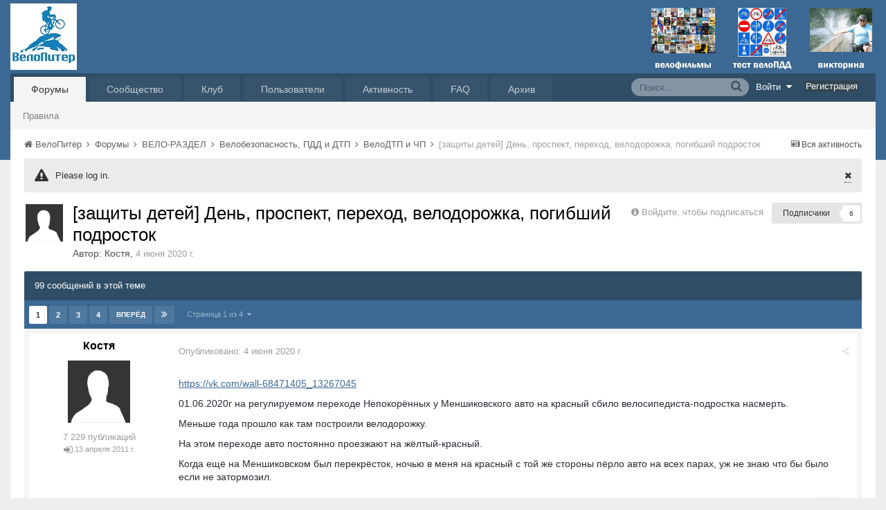

--- FILE ---
content_type: text/html;charset=UTF-8
request_url: https://velopiter.spb.ru/forum/topic/258927-%D0%B7%D0%B0%D1%89%D0%B8%D1%82%D1%8B-%D0%B4%D0%B5%D1%82%D0%B5%D0%B9-%D0%B4%D0%B5%D0%BD%D1%8C-%D0%BF%D1%80%D0%BE%D1%81%D0%BF%D0%B5%D0%BA%D1%82-%D0%BF%D0%B5%D1%80%D0%B5%D1%85%D0%BE%D0%B4-%D0%B2%D0%B5%D0%BB%D0%BE%D0%B4%D0%BE%D1%80%D0%BE%D0%B6%D0%BA%D0%B0-%D0%BF%D0%BE%D0%B3%D0%B8%D0%B1%D1%88%D0%B8%D0%B9-%D0%BF%D0%BE%D0%B4%D1%80%D0%BE%D1%81%D1%82%D0%BE%D0%BA/?page=1
body_size: 30830
content:
<!DOCTYPE html><html lang="ru-RU" dir="ltr"><head><title>[защиты детей] День, проспект, переход, велодорожка, погибший подросток - ВелоДТП и ЧП - ВелоПитер</title>
<!--[if lt IE 9]>
			<link rel="stylesheet" type="text/css" href="https://velopiter.spb.ru/uploads/css_built_12/5e61784858ad3c11f00b5706d12afe52_ie8.css.6b87c08820be5543bd0cb2bc3318bc84.css">
		    <script src="//velopiter.spb.ru/applications/core/interface/html5shiv/html5shiv.js"></script>
		<![endif]-->
		
<meta charset="utf-8">

	<meta name="viewport" content="width=device-width, initial-scale=1">


	<meta property="og:image" content="https://velopiter.spb.ru/uploads/monthly_2016_08/share.png.5680d989b789a9d532eb12730c4bd54a.png">


	
		
			<meta name="description" content="

	https://vk.com/wall-68471405_13267045



	01.06.2020г на регулируемом переходе Непокорённых у Меншиковского авто на красный сбило велосипедиста-подростка ...">
		
	

	
		
			<meta property="og:title" content="[защиты детей] День, проспект, переход, велодорожка, погибший подросток">
		
	

	
		
			<meta property="og:type" content="object">
		
	

	
		
			<meta property="og:url" content="https://velopiter.spb.ru/forum/topic/258927-защиты-детей-день-проспект-переход-велодорожка-погибший-подросток/">
		
	

	
		
			<meta property="og:description" content="

	https://vk.com/wall-68471405_13267045



	01.06.2020г на регулируемом переходе Непокорённых у Меншиковского авто на красный сбило велосипедиста-подростка ...">
		
	

	
		
			<meta property="og:updated_time" content="2020-07-01T08:44:58Z">
		
	

	
		
			<meta property="og:site_name" content="ВелоПитер">
		
	

	
		
			<meta property="og:locale" content="ru_RU">
		
	

<meta name="theme-color" content="#3c6994">
<link rel="canonical" href="https://velopiter.spb.ru/forum/topic/258927-защиты-детей-день-проспект-переход-велодорожка-погибший-подросток/" />


		

	<link rel='stylesheet' href='https://velopiter.spb.ru/uploads/css_built_12/341e4a57816af3ba440d891ca87450ff_framework.css.d088a32d6b9dc22a4a22e4c14945385e.css?v=01fe080093' media='all'>

	<link rel='stylesheet' href='https://velopiter.spb.ru/uploads/css_built_12/05e81b71abe4f22d6eb8d1a929494829_responsive.css.8a52885ce32975c75f2bdabf663fb9a7.css?v=01fe080093' media='all'>

	<link rel='stylesheet' href='https://velopiter.spb.ru/uploads/css_built_12/20446cf2d164adcc029377cb04d43d17_flags.css.ca2077720948f763cd67c566676a678f.css?v=01fe080093' media='all'>

	<link rel='stylesheet' href='https://velopiter.spb.ru/uploads/css_built_12/90eb5adf50a8c640f633d47fd7eb1778_core.css.db3be63fb171191a955788bbe8c93ae6.css?v=01fe080093' media='all'>

	<link rel='stylesheet' href='https://velopiter.spb.ru/uploads/css_built_12/5a0da001ccc2200dc5625c3f3934497d_core_responsive.css.e0be4b1e8e007f703d7a7836f21e72e1.css?v=01fe080093' media='all'>

	<link rel='stylesheet' href='https://velopiter.spb.ru/uploads/css_built_12/62e269ced0fdab7e30e026f1d30ae516_forums.css.b6528b1492fdf8eefc4bbc9d0784422f.css?v=01fe080093' media='all'>

	<link rel='stylesheet' href='https://velopiter.spb.ru/uploads/css_built_12/76e62c573090645fb99a15a363d8620e_forums_responsive.css.b84ab711b812575b0d8bf41781f4db21.css?v=01fe080093' media='all'>




<link rel='stylesheet' href='https://velopiter.spb.ru/uploads/css_built_12/258adbb6e4f3e83cd3b355f84e3fa002_custom.css.d60b68fef60900f59b0519e7632199ee.css?v=01fe080093' media='all'>



<style type='text/css'>
.dashed {
    border: 1px dashed #1b7cad;
}
</style>
		
<link rel="stylesheet" href="https://velopiter.spb.ru/uploads/custom_javascript/mapbbcode/leaflet.css" />
<link rel="stylesheet" href="https://velopiter.spb.ru/uploads/custom_javascript/mapbbcode/leaflet.draw.css" />
<script src="https://velopiter.spb.ru/uploads/custom_javascript/mapbbcode/leaflet.js"></script>
<script src="https://velopiter.spb.ru/uploads/custom_javascript/mapbbcode/leaflet.draw.js"></script>
<script src="https://velopiter.spb.ru/uploads/custom_javascript/mapbbcode/mapbbcode.js"></script>
<script src="https://velopiter.spb.ru/uploads/custom_javascript/mapbbcode/LayerList.js"></script>
<script language="Javascript" type="text/javascript">
<!--
var mapBBcode = new MapBBCode({
    windowPath: 'https://velopiter.spb.ru/uploads/custom_javascript/mapbbcode/',
    layers: 'OpenStreetMap',
    defaultZoom: 2,
    defaultPosition: [22, 11],
    viewWidth: 600,
    viewHeight: 300,
    fullViewHeight: 600,
    editorHeight: 400,
    windowWidth: 800,
    windowHeight: 500,
    fullFromStart: false,
    preferStandardLayerSwitcher: true
});
//-->
</script>


	<script type='text/javascript'>
		var ipsDebug = false;		
	
		var CKEDITOR_BASEPATH = '//velopiter.spb.ru/applications/core/interface/ckeditor/ckeditor/';
	
		var ipsSettings = {
			
			
			
			
			cookie_prefix: "ips4_",
			
			
			cookie_ssl: true,
			
			imgURL: "",
			baseURL: "//velopiter.spb.ru/",
			jsURL: "//velopiter.spb.ru/applications/core/interface/js/js.php",
			csrfKey: "d2ac9af4e6acc7e54c8922e7ee181691",
			antiCache: "01fe080093",
			disableNotificationSounds: false,
			useCompiledFiles: true,
			links_external: 0,
			memberID: 0
		};
	</script>



<script type='text/javascript' src='https://velopiter.spb.ru/uploads/javascript_global/root_library.js.8ced7541873a33f9548dcbea65da04d4.js?v=01fe080093' data-ips></script>


<script type='text/javascript' src='https://velopiter.spb.ru/uploads/javascript_global/root_js_lang_3.js.fa80fa7bbc6b481e3abc0d920257087b.js?v=01fe080093' data-ips></script>


<script type='text/javascript' src='https://velopiter.spb.ru/uploads/javascript_global/root_framework.js.7ea1656820de81ae5c77e80284d6e5a5.js?v=01fe080093' data-ips></script>


<script type='text/javascript' src='https://velopiter.spb.ru/uploads/javascript_core/global_global_core.js.22bac0cf14f143d33df73d48e33abdfe.js?v=01fe080093' data-ips></script>


<script type='text/javascript' src='https://velopiter.spb.ru/uploads/javascript_core/plugins_plugins.js.8ba5cacf9e713e381d9ccb422f6971d5.js?v=01fe080093' data-ips></script>


<script type='text/javascript' src='https://velopiter.spb.ru/uploads/javascript_global/root_front.js.5bd525e48fc7b4f5077a07dabd1f3e70.js?v=01fe080093' data-ips></script>


<script type='text/javascript' src='https://velopiter.spb.ru/uploads/javascript_forums/front_front_topic.js.bdaa58b33aa15507bfc7f6818d97371e.js?v=01fe080093' data-ips></script>


<script type='text/javascript' src='https://velopiter.spb.ru/uploads/javascript_core/front_front_core.js.74850ca49b79ad84e4f7780c6e7db230.js?v=01fe080093' data-ips></script>


<script type='text/javascript' src='https://velopiter.spb.ru/uploads/javascript_global/root_map.js.0dee7bf7b5efe10e7354e78b77d0ce2e.js?v=01fe080093' data-ips></script>



	<script type='text/javascript'>
		
			ips.setSetting( 'date_format', jQuery.parseJSON('"dd.mm.yy"') );
		
			ips.setSetting( 'date_first_day', jQuery.parseJSON('0') );
		
			ips.setSetting( 'remote_image_proxy', jQuery.parseJSON('0') );
		
		
	</script>

<script type='text/javascript'>
function layerVis(layer, on)
{
	thisDiv = document.getElementById(layer);
	if (thisDiv) {
		if (thisDiv.style.display == 'none') {
			thisDiv.style.display = 'block';
		} else {
			thisDiv.style.display = 'none';
		}
	}
}
</script>
		

	</head><body class="ipsApp ipsApp_front ipsJS_none ipsClearfix" data-controller="core.front.core.app"  data-message=""  data-pageapp="forums" data-pagelocation="front" data-pagemodule="forums" data-pagecontroller="topic" itemscope itemtype="http://schema.org/WebSite">
 <meta itemprop="url" content="https://velopiter.spb.ru/">
<a href="#elContent" class="ipsHide" title="Перейти к основному содержимому" accesskey="m">Перейти к содержимому</a>
		
      	
      		
      	
      	
		<div id="ipsLayout_header" class="ipsClearfix">
			

			


			
<ul id='elMobileNav' class='ipsList_inline ipsResponsive_hideDesktop ipsResponsive_block' data-controller='core.front.core.mobileNav'>
	
		
			
			
				
				
			
				
				
			
				
				
			
				
					<li id='elMobileBreadcrumb'>
						<a href='https://velopiter.spb.ru/forum/210-велодтп-и-чп/'>
							<span>ВелоДТП и ЧП</span>
						</a>
					</li>
				
				
			
				
				
			
		
	
	
	
	<li >
		<a data-action="defaultStream" class='ipsType_light'  href='https://velopiter.spb.ru/discover/'><i class='icon-newspaper'></i></a>
	</li>

	
		<li class='ipsJS_show'>
			<a href='https://velopiter.spb.ru/search/' data-action="mobileSearch"><i class='fa fa-search'></i></a>
		</li>
	
	<li data-ipsDrawer data-ipsDrawer-drawerElem='#elMobileDrawer'>
		<a href='#'>
			
			
				
			
			
			
			<i class='fa fa-navicon'></i>
		</a>
	</li>
</ul>
			<header><div class="ipsLayout_container">
					


<a href='https://velopiter.spb.ru/' id='elLogo' accesskey='1'><img src="https://velopiter.spb.ru/uploads/monthly_2021_08/611e6c0c6b10b_.jpg.6983c87a08bf624447ea6cd5324d2ca6.jpg" alt='ВелоПитер'></a>

                    
                      
<div class="adLogoContainer">
  <div class="ad100-100">

<div class='ipsAdvertisement ipsSpacer_both ipsSpacer_half'>
	<ul class='ipsList_inline ipsType_center ipsList_reset ipsList_noSpacing'>
		<li class='ipsAdvertisement_large ipsResponsive_showDesktop ipsResponsive_inlineBlock ipsAreaBackground_light'>
			
				<a href='https://velopiter.spb.ru/?app=core&amp;module=system&amp;controller=redirect&amp;do=advertisement&amp;ad=17&amp;csrfKey=d2ac9af4e6acc7e54c8922e7ee181691' target='_blank' rel='nofollow noopener noreferrer'>
			
				<img src='https://velopiter.spb.ru/uploads/monthly_2020_05/5e84c7da8b231_.jpg.b67cd810bbccbb4ca6c55082c7421692.jpg.0b62a3eca666614a9a92347d8fbbb86a.jpg' alt="advertisement_alt" class='ipsImage ipsContained'>
			
				</a>
			
		</li>
		
		<li class='ipsAdvertisement_medium ipsResponsive_showTablet ipsResponsive_inlineBlock ipsAreaBackground_light'>
			
				<a href='https://velopiter.spb.ru/?app=core&amp;module=system&amp;controller=redirect&amp;do=advertisement&amp;ad=17&amp;csrfKey=d2ac9af4e6acc7e54c8922e7ee181691' target='_blank' rel='nofollow noopener noreferrer'>
			
				<img src='https://velopiter.spb.ru/uploads/monthly_2020_05/5e84c7da8b231_.jpg.b67cd810bbccbb4ca6c55082c7421692.jpg.0b62a3eca666614a9a92347d8fbbb86a.jpg' alt="advertisement_alt" class='ipsImage ipsContained'>
			
				</a>
			
		</li>

		<li class='ipsAdvertisement_small ipsResponsive_showPhone ipsResponsive_inlineBlock ipsAreaBackground_light'>
			
				<a href='https://velopiter.spb.ru/?app=core&amp;module=system&amp;controller=redirect&amp;do=advertisement&amp;ad=17&amp;csrfKey=d2ac9af4e6acc7e54c8922e7ee181691' target='_blank' rel='nofollow noopener noreferrer'>
			
				<img src='https://velopiter.spb.ru/uploads/monthly_2020_05/5e84c7da8b231_.jpg.b67cd810bbccbb4ca6c55082c7421692.jpg.0b62a3eca666614a9a92347d8fbbb86a.jpg' alt="advertisement_alt" class='ipsImage ipsContained'>
			
				</a>
			
		</li>
		
	</ul>
	
</div>
</div>
  <div class="ad100-100">

<div class='ipsAdvertisement ipsSpacer_both ipsSpacer_half'>
	<ul class='ipsList_inline ipsType_center ipsList_reset ipsList_noSpacing'>
		<li class='ipsAdvertisement_large ipsResponsive_showDesktop ipsResponsive_inlineBlock ipsAreaBackground_light'>
			
				<a href='https://velopiter.spb.ru/?app=core&amp;module=system&amp;controller=redirect&amp;do=advertisement&amp;ad=16&amp;csrfKey=d2ac9af4e6acc7e54c8922e7ee181691' target='_blank' rel='nofollow noopener noreferrer'>
			
				<img src='https://velopiter.spb.ru/uploads/monthly_2020_05/5eb545eb5386e_.jpg.9ae5067f2111d15a7bf27a9ced7c823c.jpg' alt="advertisement_alt" class='ipsImage ipsContained'>
			
				</a>
			
		</li>
		
		<li class='ipsAdvertisement_medium ipsResponsive_showTablet ipsResponsive_inlineBlock ipsAreaBackground_light'>
			
				<a href='https://velopiter.spb.ru/?app=core&amp;module=system&amp;controller=redirect&amp;do=advertisement&amp;ad=16&amp;csrfKey=d2ac9af4e6acc7e54c8922e7ee181691' target='_blank' rel='nofollow noopener noreferrer'>
			
				<img src='https://velopiter.spb.ru/uploads/monthly_2020_05/5eb545eb5386e_.jpg.9ae5067f2111d15a7bf27a9ced7c823c.jpg' alt="advertisement_alt" class='ipsImage ipsContained'>
			
				</a>
			
		</li>

		<li class='ipsAdvertisement_small ipsResponsive_showPhone ipsResponsive_inlineBlock ipsAreaBackground_light'>
			
				<a href='https://velopiter.spb.ru/?app=core&amp;module=system&amp;controller=redirect&amp;do=advertisement&amp;ad=16&amp;csrfKey=d2ac9af4e6acc7e54c8922e7ee181691' target='_blank' rel='nofollow noopener noreferrer'>
			
				<img src='https://velopiter.spb.ru/uploads/monthly_2020_05/5eb545eb5386e_.jpg.9ae5067f2111d15a7bf27a9ced7c823c.jpg' alt="advertisement_alt" class='ipsImage ipsContained'>
			
				</a>
			
		</li>
		
	</ul>
	
</div>
</div>
  <div class="ad100-100">

<div class='ipsAdvertisement ipsSpacer_both ipsSpacer_half'>
	<ul class='ipsList_inline ipsType_center ipsList_reset ipsList_noSpacing'>
		<li class='ipsAdvertisement_large ipsResponsive_showDesktop ipsResponsive_inlineBlock ipsAreaBackground_light'>
			
				<a href='https://velopiter.spb.ru/?app=core&amp;module=system&amp;controller=redirect&amp;do=advertisement&amp;ad=18&amp;csrfKey=d2ac9af4e6acc7e54c8922e7ee181691' target='_blank' rel='nofollow noopener noreferrer'>
			
				<img src='https://velopiter.spb.ru/uploads/monthly_2020_06/5eecc3d81a1b5_.jpg.c9c356f5016e555a118c432b06a8d6a3.jpg' alt="advertisement_alt" class='ipsImage ipsContained'>
			
				</a>
			
		</li>
		
		<li class='ipsAdvertisement_medium ipsResponsive_showTablet ipsResponsive_inlineBlock ipsAreaBackground_light'>
			
				<a href='https://velopiter.spb.ru/?app=core&amp;module=system&amp;controller=redirect&amp;do=advertisement&amp;ad=18&amp;csrfKey=d2ac9af4e6acc7e54c8922e7ee181691' target='_blank' rel='nofollow noopener noreferrer'>
			
				<img src='https://velopiter.spb.ru/uploads/monthly_2020_06/5eecc3d81a1b5_.jpg.c9c356f5016e555a118c432b06a8d6a3.jpg' alt="advertisement_alt" class='ipsImage ipsContained'>
			
				</a>
			
		</li>

		<li class='ipsAdvertisement_small ipsResponsive_showPhone ipsResponsive_inlineBlock ipsAreaBackground_light'>
			
				<a href='https://velopiter.spb.ru/?app=core&amp;module=system&amp;controller=redirect&amp;do=advertisement&amp;ad=18&amp;csrfKey=d2ac9af4e6acc7e54c8922e7ee181691' target='_blank' rel='nofollow noopener noreferrer'>
			
				<img src='https://velopiter.spb.ru/uploads/monthly_2020_06/5eecc3d81a1b5_.jpg.c9c356f5016e555a118c432b06a8d6a3.jpg' alt="advertisement_alt" class='ipsImage ipsContained'>
			
				</a>
			
		</li>
		
	</ul>
	
</div>
</div>
  <div class="ad100-100"></div>
  <div class="ad100-100"></div>
</div>  
                    
				</div>
			</header>
			

	<nav class='ipsLayout_container'>
	

	<ul id="elUserNav" class="ipsList_inline cSignedOut ipsClearfix ipsResponsive_hidePhone ipsResponsive_block">
<li id="elSignInLink">
			<a href="https://velopiter.spb.ru/login/" data-ipsmenu-closeonclick="false" data-ipsmenu id="elUserSignIn">
				Войти  <i class="fa fa-caret-down"></i>
			</a>
			
<div id='elUserSignIn_menu' class='ipsMenu ipsMenu_auto ipsHide'>
	<div data-role="loginForm">
		
		
			
				
<form accept-charset='utf-8' class="ipsPad ipsForm ipsForm_vertical" method='post' action='https://velopiter.spb.ru/login/' data-ipsValidation novalidate>
	<input type="hidden" name="login__standard_submitted" value="1">
	
		<input type="hidden" name="csrfKey" value="d2ac9af4e6acc7e54c8922e7ee181691">
	
	<h4 class="ipsType_sectionHead">Войти</h4>
	<br><br>
	<ul class='ipsList_reset'>
		
			
				
					<li class="ipsFieldRow ipsFieldRow_noLabel ipsFieldRow_fullWidth">
						<input type="text" required placeholder="Имя пользователя или email-адрес" name='auth' id='auth'>
					</li>
				
			
				
					<li class="ipsFieldRow ipsFieldRow_noLabel ipsFieldRow_fullWidth">
						<input type="password" required placeholder="Пароль" name='password' id='password'>
					</li>
				
			
				
					
<li class='ipsFieldRow ipsFieldRow_checkbox ipsClearfix ' id="374130868e9582479c2349c8eaa5770d">
	
		
		
<input type="hidden" name="remember_me" value="0">
<span class='ipsCustomInput'>
	<input
		type='checkbox'
		role='checkbox'
		name='remember_me_checkbox'
		value='1'
		id="check_374130868e9582479c2349c8eaa5770d"
		checked aria-checked='true'
		
		
		
		
		
		
	>
	
	<span></span>
</span>


		
		<div class='ipsFieldRow_content'>
			<label class='ipsFieldRow_label' for='check_374130868e9582479c2349c8eaa5770d'>Запомнить меня </label>
			


<span class='ipsFieldRow_desc'>
	Не рекомендуется на общедоступных компьютерах
</span>
			
			
		</div>
	
</li>
				
			
				
					
<li class='ipsFieldRow ipsFieldRow_checkbox ipsClearfix ' id="423d8b3a07dab33ba5ed9d30c617f3e2">
	
		
		
<input type="hidden" name="signin_anonymous" value="0">
<span class='ipsCustomInput'>
	<input
		type='checkbox'
		role='checkbox'
		name='signin_anonymous_checkbox'
		value='1'
		id="check_423d8b3a07dab33ba5ed9d30c617f3e2"
		aria-checked='false'
		
		
		
		
		
		
	>
	
	<span></span>
</span>


		
		<div class='ipsFieldRow_content'>
			<label class='ipsFieldRow_label' for='check_423d8b3a07dab33ba5ed9d30c617f3e2'>Войти анонимно </label>
			
			
			
		</div>
	
</li>
				
			
		
		<li class="ipsFieldRow ipsFieldRow_fullWidth">
			<br>
			<button type="submit" class="ipsButton ipsButton_primary ipsButton_small" id="elSignIn_submit">Войти</button>
			<br>
			<p class="ipsType_right ipsType_small">
				<a href='https://velopiter.spb.ru/lostpassword/' data-ipsDialog data-ipsDialog-title='Забыли пароль?'>Забыли пароль?</a>
			</p>
		</li>
	</ul>
</form>
			
		
		
	</div>
</div>
		</li>
		
			<li>
				<a href="https://velopiter.spb.ru/register/" id="elRegisterButton" class="ipsButton ipsButton_normal ipsButton_primary">
					Регистрация
				</a>
			</li>
		
	</ul>

		<div class='ipsNavBar_primary  ipsClearfix' data-controller='core.front.core.navBar'>
			
                <div id='elSearch' class='ipsPos_right' data-controller='core.front.core.quickSearch' itemprop="potentialAction" itemscope itemtype="http://schema.org/SearchAction" data-default="forums_topic">
					<form accept-charset='utf-8' action='https://velopiter.spb.ru/search/' method='get'>
						<meta itemprop="target" content="https://velopiter.spb.ru/search/?q={q}">
						<input type="hidden" name="type" value="forums_topic" data-role="searchFilter">
						<a href='#' id='elSearchFilter' data-ipsMenu data-ipsMenu-selectable='radio' data-ipsMenu-appendTo='#elSearch' class="ipsHide">
							<span data-role='searchingIn'>
								Темы
							</span>
							<i class='fa fa-caret-down'></i>
						</a>
						<ul id='elSearchFilter_menu' class='ipsMenu ipsMenu_selectable ipsMenu_narrow ipsHide'>
							<li class='ipsMenu_item ' data-ipsMenuValue='all'>
								<a href='https://velopiter.spb.ru/?app=core&amp;module=search&amp;controller=search&amp;csrfKey=d2ac9af4e6acc7e54c8922e7ee181691' title='Везде'>Везде</a>
							</li>
							<li class='ipsMenu_sep'><hr></li>
							
								
									<li class='ipsMenu_item' data-ipsMenuValue='{&quot;type&quot;:&quot;forums_topic&quot;,&quot;item&quot;:258927}' data-options='{&quot;type&quot;:&quot;forums_topic&quot;,&quot;item&quot;:258927}'>
										<a href='#'>В тема</a>
									</li>
								
									<li class='ipsMenu_item' data-ipsMenuValue='{&quot;type&quot;:&quot;forums_topic&quot;,&quot;nodes&quot;:210}' data-options='{&quot;type&quot;:&quot;forums_topic&quot;,&quot;nodes&quot;:210}'>
										<a href='#'>В форуме</a>
									</li>
								
								<li class='ipsMenu_sep'><hr></li>
							
							<li data-role='globalSearchMenuOptions'></li>
							<li class='ipsMenu_item ipsMenu_itemNonSelect'>
								<a href='https://velopiter.spb.ru/search/' accesskey='4'><i class='fa fa-cog'></i> Расширенный поиск</a>
							</li>
						</ul>
						<input type='search' id='elSearchField' placeholder='Поиск...' name='q' itemprop="query-input">
						<button type='submit'><i class='fa fa-search'></i></button>
					</form>
				</div>
			
			<ul data-role="primaryNavBar" class='ipsResponsive_showDesktop ipsResponsive_block'>
				

	
		
		
			
		
		<li class='ipsNavBar_active' data-active id='elNavSecondary_10' data-role="navBarItem" data-navApp="forums" data-navExt="Forums">
			
			
				<a href="https://velopiter.spb.ru/forum/"  data-navItem-id="10" data-navDefault>
					Форумы
				</a>
			
			
				<ul class='ipsNavBar_secondary ' data-role='secondaryNavBar'>
					

	
		
		
		<li  id='elNavSecondary_13' data-role="navBarItem" data-navApp="core" data-navExt="Guidelines">
			
			
				<a href="https://velopiter.spb.ru/guidelines/"  data-navItem-id="13" >
					Правила
				</a>
			
			
		</li>
	

					<li class='ipsHide' id='elNavigationMore_10' data-role='navMore'>
						<a href='#' data-ipsMenu data-ipsMenu-appendTo='#elNavigationMore_10' id='elNavigationMore_10_dropdown'>FAQ <i class='fa fa-caret-down'></i></a>
						<ul class='ipsHide ipsMenu ipsMenu_auto' id='elNavigationMore_10_dropdown_menu' data-role='moreDropdown'></ul>
					</li>
				</ul>
			
		</li>
	

	
		
		
		<li  id='elNavSecondary_1' data-role="navBarItem" data-navApp="core" data-navExt="CustomItem">
			
			
				<a href="http://velopiter.spb.ru/articles"  data-navItem-id="1" >
					Сообщество
				</a>
			
			
				<ul class='ipsNavBar_secondary ipsHide' data-role='secondaryNavBar'>
					

	
		
		
		<li  id='elNavSecondary_20' data-role="navBarItem" data-navApp="cms" data-navExt="Pages">
			
			
				<a href="https://velopiter.spb.ru/articles/"  data-navItem-id="20" >
					Статьи
				</a>
			
			
		</li>
	

	
		
		
		<li  id='elNavSecondary_21' data-role="navBarItem" data-navApp="cms" data-navExt="Pages">
			
			
				<a href="https://velopiter.spb.ru/club/archive/"  data-navItem-id="21" >
					Архив статей
				</a>
			
			
		</li>
	

	
		
		
		<li  id='elNavSecondary_11' data-role="navBarItem" data-navApp="calendar" data-navExt="Calendar">
			
			
				<a href="https://velopiter.spb.ru/calendar/"  data-navItem-id="11" >
					Календарь
				</a>
			
			
		</li>
	

	

					<li class='ipsHide' id='elNavigationMore_1' data-role='navMore'>
						<a href='#' data-ipsMenu data-ipsMenu-appendTo='#elNavigationMore_1' id='elNavigationMore_1_dropdown'>FAQ <i class='fa fa-caret-down'></i></a>
						<ul class='ipsHide ipsMenu ipsMenu_auto' id='elNavigationMore_1_dropdown_menu' data-role='moreDropdown'></ul>
					</li>
				</ul>
			
		</li>
	

	
		
		
		<li  id='elNavSecondary_22' data-role="navBarItem" data-navApp="cms" data-navExt="Pages">
			
			
				<a href="https://velopiter.spb.ru/club/"  data-navItem-id="22" >
					Клуб
				</a>
			
			
				<ul class='ipsNavBar_secondary ipsHide' data-role='secondaryNavBar'>
					

	
		
		
		<li  id='elNavSecondary_23' data-role="navBarItem" data-navApp="core" data-navExt="CustomItem">
			
			
				<a href="http://velopiter.spb.ru/club/festival/%D1%84%D0%B5%D1%81%D1%82%D0%B8%D0%B2%D0%B0%D0%BB%D1%8C-%D0%B2%D0%B5%D0%BB%D0%BE%D0%BF%D0%B8%D1%82%D0%B5%D1%80-r1/"  data-navItem-id="23" >
					Фестиваль ВелоПитер
				</a>
			
			
		</li>
	

					<li class='ipsHide' id='elNavigationMore_22' data-role='navMore'>
						<a href='#' data-ipsMenu data-ipsMenu-appendTo='#elNavigationMore_22' id='elNavigationMore_22_dropdown'>FAQ <i class='fa fa-caret-down'></i></a>
						<ul class='ipsHide ipsMenu ipsMenu_auto' id='elNavigationMore_22_dropdown_menu' data-role='moreDropdown'></ul>
					</li>
				</ul>
			
		</li>
	

	
		
		
		<li  id='elNavSecondary_19' data-role="navBarItem" data-navApp="cms" data-navExt="Pages">
			
			
				<a href="https://velopiter.spb.ru/users/"  data-navItem-id="19" >
					Пользователи
				</a>
			
			
				<ul class='ipsNavBar_secondary ipsHide' data-role='secondaryNavBar'>
					

	
		
		
		<li  id='elNavSecondary_14' data-role="navBarItem" data-navApp="core" data-navExt="StaffDirectory">
			
			
				<a href="https://velopiter.spb.ru/staff/"  data-navItem-id="14" >
					Администрация
				</a>
			
			
		</li>
	

	
		
		
		<li  id='elNavSecondary_15' data-role="navBarItem" data-navApp="core" data-navExt="OnlineUsers">
			
			
				<a href="https://velopiter.spb.ru/online/"  data-navItem-id="15" >
					Пользователи в сети
				</a>
			
			
		</li>
	

					<li class='ipsHide' id='elNavigationMore_19' data-role='navMore'>
						<a href='#' data-ipsMenu data-ipsMenu-appendTo='#elNavigationMore_19' id='elNavigationMore_19_dropdown'>FAQ <i class='fa fa-caret-down'></i></a>
						<ul class='ipsHide ipsMenu ipsMenu_auto' id='elNavigationMore_19_dropdown_menu' data-role='moreDropdown'></ul>
					</li>
				</ul>
			
		</li>
	

	
		
		
		<li  id='elNavSecondary_2' data-role="navBarItem" data-navApp="core" data-navExt="CustomItem">
			
			
				<a href="https://velopiter.spb.ru/discover/"  data-navItem-id="2" >
					Активность
				</a>
			
			
				<ul class='ipsNavBar_secondary ipsHide' data-role='secondaryNavBar'>
					

	
		
		
		<li  id='elNavSecondary_3' data-role="navBarItem" data-navApp="core" data-navExt="AllActivity">
			
			
				<a href="https://velopiter.spb.ru/discover/"  data-navItem-id="3" >
					Вся активность
				</a>
			
			
		</li>
	

	
		
		
		<li  id='elNavSecondary_4' data-role="navBarItem" data-navApp="core" data-navExt="YourActivityStreams">
			
			
				<a href="#"  data-navItem-id="4" >
					Мои ленты активности
				</a>
			
			
		</li>
	

	
		
		
		<li  id='elNavSecondary_5' data-role="navBarItem" data-navApp="core" data-navExt="YourActivityStreamsItem">
			
			
				<a href="https://velopiter.spb.ru/discover/unread/"  data-navItem-id="5" >
					Непрочитанное
				</a>
			
			
		</li>
	

	
		
		
		<li  id='elNavSecondary_6' data-role="navBarItem" data-navApp="core" data-navExt="YourActivityStreamsItem">
			
			
				<a href="https://velopiter.spb.ru/discover/content-started/"  data-navItem-id="6" >
					Мои публикации
				</a>
			
			
		</li>
	

	
		
		
		<li  id='elNavSecondary_7' data-role="navBarItem" data-navApp="core" data-navExt="Search">
			
			
				<a href="https://velopiter.spb.ru/search/"  data-navItem-id="7" >
					Поиск
				</a>
			
			
		</li>
	

					<li class='ipsHide' id='elNavigationMore_2' data-role='navMore'>
						<a href='#' data-ipsMenu data-ipsMenu-appendTo='#elNavigationMore_2' id='elNavigationMore_2_dropdown'>FAQ <i class='fa fa-caret-down'></i></a>
						<ul class='ipsHide ipsMenu ipsMenu_auto' id='elNavigationMore_2_dropdown_menu' data-role='moreDropdown'></ul>
					</li>
				</ul>
			
		</li>
	

	
		
		
		<li  id='elNavSecondary_17' data-role="navBarItem" data-navApp="core" data-navExt="CustomItem">
			
			
				<a href="https://velopiter.spb.ru/forum/topic/236628-faq-%D0%BF%D0%BE-%D0%BD%D0%BE%D0%B2%D0%BE%D0%BC%D1%83-%D0%B4%D0%B2%D0%B8%D0%B6%D0%BA%D1%83/"  data-navItem-id="17" >
					FAQ
				</a>
			
			
		</li>
	

	
		
		
		<li  id='elNavSecondary_24' data-role="navBarItem" data-navApp="core" data-navExt="CustomItem">
			
			
				<a href="http://old.velopiter.spb.ru/" target='_blank' data-navItem-id="24" >
					Архив
				</a>
			
			
		</li>
	

				<li class='ipsHide' id='elNavigationMore' data-role='navMore'>
					<a href='#' data-ipsMenu data-ipsMenu-appendTo='#elNavigationMore' id='elNavigationMore_dropdown'>FAQ</a>
					<ul class='ipsNavBar_secondary ipsHide' data-role='secondaryNavBar'>
						<li class='ipsHide' id='elNavigationMore_more' data-role='navMore'>
							<a href='#' data-ipsMenu data-ipsMenu-appendTo='#elNavigationMore_more' id='elNavigationMore_more_dropdown'>FAQ <i class='fa fa-caret-down'></i></a>
							<ul class='ipsHide ipsMenu ipsMenu_auto' id='elNavigationMore_more_dropdown_menu' data-role='moreDropdown'></ul>
						</li>
					</ul>
				</li>
			</ul>
		</div>
	</nav>

		</div>
		<main role="main" id="ipsLayout_body" class="ipsLayout_container"><div id="ipsLayout_contentArea">
				<div id="ipsLayout_contentWrapper">
					
<nav class='ipsBreadcrumb ipsBreadcrumb_top ipsFaded_withHover'>
	

	<ul class='ipsList_inline ipsPos_right'>
		
		<li>
			<a data-action="defaultStream" class='ipsType_light '  href='https://velopiter.spb.ru/discover/'><i class='icon-newspaper'></i> <span>Вся активность</span></a>
		</li>
		
	</ul>

	<ul  itemscope itemtype="http://schema.org/BreadcrumbList">
		<li  itemprop="itemListElement" itemscope itemtype="http://schema.org/ListItem">
			<a href='https://velopiter.spb.ru/' itemprop="url">
				<span itemprop="name"><i class='fa fa-home'></i> ВелоПитер <i class='fa fa-angle-right'></i></span>
			</a>
		</li>
		
		
			<li  itemprop="itemListElement" itemscope itemtype="http://schema.org/ListItem">
				
					<a href='https://velopiter.spb.ru/forum/' itemprop="item">
						<span itemprop="name">Форумы <i class='fa fa-angle-right'></i></span>
                      	<meta itemprop="position" content="1" />
					</a>
				
			</li>
			
		
			<li  itemprop="itemListElement" itemscope itemtype="http://schema.org/ListItem">
				
					<a href='https://velopiter.spb.ru/forum/169-ВЕЛО-РАЗДЕЛ/' itemprop="item">
						<span itemprop="name">ВЕЛО-РАЗДЕЛ <i class='fa fa-angle-right'></i></span>
                      	<meta itemprop="position" content="2" />
					</a>
				
			</li>
			
		
			<li  itemprop="itemListElement" itemscope itemtype="http://schema.org/ListItem">
				
					<a href='https://velopiter.spb.ru/forum/12-велобезопасность-пдд-и-дтп/' itemprop="item">
						<span itemprop="name">Велобезопасность, ПДД и ДТП <i class='fa fa-angle-right'></i></span>
                      	<meta itemprop="position" content="3" />
					</a>
				
			</li>
			
		
			<li  itemprop="itemListElement" itemscope itemtype="http://schema.org/ListItem">
				
					<a href='https://velopiter.spb.ru/forum/210-велодтп-и-чп/' itemprop="item">
						<span itemprop="name">ВелоДТП и ЧП <i class='fa fa-angle-right'></i></span>
                      	<meta itemprop="position" content="4" />
					</a>
				
			</li>
			
		
			<li  itemprop="itemListElement" itemscope itemtype="http://schema.org/ListItem">
				
					[защиты детей] День, проспект, переход, велодорожка, погибший подросток
				
			</li>
			
		
	</ul>
</nav>
					
					<div id="ipsLayout_mainArea">


  
    
  
    <div class="ipsMessage ipsSpacer_bottom siteMessage siteMessage_general fa-warning" data-controller="plugins.siteMessageDismiss">
      
		    <a href="https://velopiter.spb.ru/?app=core&amp;module=system&amp;section=plugins&amp;do=dismissSiteMessage&amp;csrfKey=d2ac9af4e6acc7e54c8922e7ee181691" class="ipsType_blendlinks ipsPos_right" data-action="dismiss"><i class="fa fa-times"></i></a>
      
      <div>
		      <p>
	Please log in.
</p>
      </div>
	  </div>


						<a id="elContent"></a>
						
						
						

	<div class='cWidgetContainer '  data-role='widgetReceiver' data-orientation='horizontal' data-widgetArea='header'>
		<ul class='ipsList_reset'>
			
				
					<li class='ipsWidget ipsWidget_horizontal ipsBox ipsWidgetHide ipsHide' data-blockID='app_core_announcements_announcements' data-blockConfig="true" data-blockTitle="Объявления" data-controller='core.front.widgets.block'></li>
				
			
		</ul>
	</div>

						





<div class="ipsPageHeader ipsClearfix">
	
		<div class="ipsPos_right ipsResponsive_noFloat ipsResponsive_hidePhone">
			

<div data-followApp='forums' data-followArea='topic' data-followID='258927' data-controller='core.front.core.followButton'>
	
		<span class='ipsType_light ipsType_blendLinks ipsResponsive_hidePhone ipsResponsive_inline'><i class='fa fa-info-circle'></i> <a href='https://velopiter.spb.ru/login/' title='Перейти на страницу входа'>Войдите, чтобы подписаться</a>&nbsp;&nbsp;</span>
	
	

	<div class="ipsFollow ipsPos_middle ipsButton ipsButton_light ipsButton_verySmall " data-role="followButton">
		
			<a href='https://velopiter.spb.ru/?app=core&amp;module=system&amp;section=notifications&amp;do=followers&amp;follow_app=forums&amp;follow_area=topic&amp;follow_id=258927' title='Кто подписался?' class='ipsType_blendLinks ipsType_noUnderline' data-ipsTooltip data-ipsDialog data-ipsDialog-size='narrow' data-ipsDialog-title='Кто подписан на это'>
		
				<span>Подписчики</span>
				<span class='ipsCommentCount'>6</span>
		
			</a>
		
	</div>

</div>
		</div>
	
	<div class="ipsPhotoPanel ipsPhotoPanel_small ipsPhotoPanel_notPhone ipsClearfix">
		


	<a href="https://velopiter.spb.ru/profile/19546-Костя/" data-ipsHover data-ipsHover-target="https://velopiter.spb.ru/profile/19546-Костя/?do=hovercard" class="ipsUserPhoto ipsUserPhoto_small" title="Перейти в профиль Костя">
		<img src='https://velopiter.spb.ru/uploads/set_resources_12/84c1e40ea0e759e3f1505eb1788ddf3c_default_photo.png' alt='Костя' itemprop="image">
	</a>

		<div>
			<h1 class="ipsType_pageTitle">
				

					
				
					[защиты детей] День, проспект, переход, велодорожка, погибший подросток
				
			</h1>

	

			
			<p class="ipsType_reset ipsType_blendLinks ">
				<span class="ipsType_normal">Автор: 
<a href='https://velopiter.spb.ru/profile/19546-Костя/' data-ipsHover data-ipsHover-target='https://velopiter.spb.ru/profile/19546-Костя/?do=hovercard&amp;referrer=https%253A%252F%252Fvelopiter.spb.ru%252Fforum%252Ftopic%252F258927-%25D0%25B7%25D0%25B0%25D1%2589%25D0%25B8%25D1%2582%25D1%258B-%25D0%25B4%25D0%25B5%25D1%2582%25D0%25B5%25D0%25B9-%25D0%25B4%25D0%25B5%25D0%25BD%25D1%258C-%25D0%25BF%25D1%2580%25D0%25BE%25D1%2581%25D0%25BF%25D0%25B5%25D0%25BA%25D1%2582-%25D0%25BF%25D0%25B5%25D1%2580%25D0%25B5%25D1%2585%25D0%25BE%25D0%25B4-%25D0%25B2%25D0%25B5%25D0%25BB%25D0%25BE%25D0%25B4%25D0%25BE%25D1%2580%25D0%25BE%25D0%25B6%25D0%25BA%25D0%25B0-%25D0%25BF%25D0%25BE%25D0%25B3%25D0%25B8%25D0%25B1%25D1%2588%25D0%25B8%25D0%25B9-%25D0%25BF%25D0%25BE%25D0%25B4%25D1%2580%25D0%25BE%25D1%2581%25D1%2582%25D0%25BE%25D0%25BA%252F%253Fpage%253D1' title="Перейти в профиль Костя">Костя</a></span>, <span class="ipsType_light ipsType_noBreak"><time datetime='2020-06-04T13:26:47Z' title='04.06.2020 13:26 ' data-short='5 г.'>4 июня 2020 г.</time></span><br></p>
			
		</div>
	</div>
</div>





<div class="ipsClearfix">
	
	
	<ul class="ipsToolList ipsToolList_horizontal ipsClearfix ipsSpacer_both ipsResponsive_hidePhone">
		
		
		
	</ul>
</div>

<div data-controller="core.front.core.commentFeed,forums.front.topic.view, core.front.core.ignoredComments"  data-baseurl="https://velopiter.spb.ru/forum/topic/258927-защиты-детей-день-проспект-переход-велодорожка-погибший-подросток/"  data-feedid="topic-258927" class="cTopic ipsClear ipsSpacer_top">
	
		<h2 class="ipsType_sectionTitle ipsType_reset ipsType_medium" data-role="comment_count" data-commentcountstring="js_num_topic_posts">99 сообщений в этой теме</h2>
		
			<div class="ipsButtonBar ipsPad_half ipsClearfix ipsClear">
				

	
	<ul class='ipsPagination' id='elPagination_df03496cd090664f5811d50c2f090b2f_696ec5a159d93' data-pages='4' >
		
			<li class='ipsPagination_first ipsPagination_inactive'><a href='https://velopiter.spb.ru/forum/topic/258927-защиты-детей-день-проспект-переход-велодорожка-погибший-подросток/?page=1' data-page='1' data-ipsTooltip title='Первая страница'><i class='fa fa-angle-double-left'></i></a></li>
			<li class='ipsPagination_prev ipsPagination_inactive'><a href='https://velopiter.spb.ru/forum/topic/258927-защиты-детей-день-проспект-переход-велодорожка-погибший-подросток/?page=0' data-page='0' data-ipsTooltip title='Предыдущая страница'>Назад</a></li>
		
		<li class='ipsPagination_page ipsPagination_active'><a href='https://velopiter.spb.ru/forum/topic/258927-защиты-детей-день-проспект-переход-велодорожка-погибший-подросток/?page=1' data-page='1'>1</a></li>
		
			
				<li class='ipsPagination_page'><a href='https://velopiter.spb.ru/forum/topic/258927-защиты-детей-день-проспект-переход-велодорожка-погибший-подросток/?page=2' data-page='2'>2</a></li>
			
				<li class='ipsPagination_page'><a href='https://velopiter.spb.ru/forum/topic/258927-защиты-детей-день-проспект-переход-велодорожка-погибший-подросток/?page=3' data-page='3'>3</a></li>
			
				<li class='ipsPagination_page'><a href='https://velopiter.spb.ru/forum/topic/258927-защиты-детей-день-проспект-переход-велодорожка-погибший-подросток/?page=4' data-page='4'>4</a></li>
			
			<li class='ipsPagination_next'><a href='https://velopiter.spb.ru/forum/topic/258927-защиты-детей-день-проспект-переход-велодорожка-погибший-подросток/?page=2' data-page='2' data-ipsTooltip title='Следующая страница'>Вперёд</a></li>
			<li class='ipsPagination_last'><a href='https://velopiter.spb.ru/forum/topic/258927-защиты-детей-день-проспект-переход-велодорожка-погибший-подросток/?page=4' data-page='4' data-ipsTooltip title='Последняя страница'><i class='fa fa-angle-double-right'></i></a></li>
		
		
			<li class='ipsPagination_pageJump'>
				<a href='#' data-ipsMenu data-ipsMenu-closeOnClick='false' data-ipsMenu-appendTo='#elPagination_df03496cd090664f5811d50c2f090b2f_696ec5a159d93' id='elPagination_df03496cd090664f5811d50c2f090b2f_jump'>Страница 1 из 4 &nbsp;<i class='fa fa-caret-down'></i></a>
				<div class='ipsMenu ipsMenu_narrow ipsPad ipsHide' id='elPagination_df03496cd090664f5811d50c2f090b2f_jump_menu'>
					<form accept-charset='utf-8' method='post' action='https://velopiter.spb.ru/forum/topic/258927-защиты-детей-день-проспект-переход-велодорожка-погибший-подросток/?' data-role="pageJump">
						<ul class='ipsForm ipsForm_horizontal'>
							<li class='ipsFieldRow'>
								<input type='number' min='1' max='4' placeholder='Номер страницы' class='ipsField_fullWidth' name='page'>
							</li>
							<li class='ipsFieldRow ipsFieldRow_fullWidth'>
								<input type='submit' class='ipsButton_fullWidth ipsButton ipsButton_verySmall ipsButton_primary' value='Перейти'>
							</li>
						</ul>
					</form>
				</div>
			</li>
		
	</ul>

			</div>
		
	

	<div data-role="commentFeed" data-controller="core.front.core.moderation" class="ipsAreaBackground_light ipsPad_half">
		<form action="https://velopiter.spb.ru/forum/topic/258927-защиты-детей-день-проспект-переход-велодорожка-погибший-подросток/?csrfKey=d2ac9af4e6acc7e54c8922e7ee181691&amp;do=multimodComment" method="post" data-ipspageaction data-role="moderationTools">
			
			
				
					
					
					




<a id="comment-18773298"></a>
<article itemscope itemtype="http://schema.org/Comment"  id="elComment_18773298" class="cPost ipsBox  ipsComment  ipsComment_parent ipsClearfix ipsClear ipsColumns ipsColumns_noSpacing ipsColumns_collapsePhone  ">
	
	<aside class="ipsComment_author cAuthorPane ipsColumn ipsColumn_medium"><h3 class="ipsType_sectionHead cAuthorPane_author ipsType_blendLinks ipsType_break" itemprop="creator" itemscope itemtype="http://schema.org/Person">
<strong itemprop="name">
<a href='https://velopiter.spb.ru/profile/19546-Костя/' data-ipsHover data-ipsHover-target='https://velopiter.spb.ru/profile/19546-Костя/?do=hovercard&amp;referrer=https%253A%252F%252Fvelopiter.spb.ru%252Fforum%252Ftopic%252F258927-%25D0%25B7%25D0%25B0%25D1%2589%25D0%25B8%25D1%2582%25D1%258B-%25D0%25B4%25D0%25B5%25D1%2582%25D0%25B5%25D0%25B9-%25D0%25B4%25D0%25B5%25D0%25BD%25D1%258C-%25D0%25BF%25D1%2580%25D0%25BE%25D1%2581%25D0%25BF%25D0%25B5%25D0%25BA%25D1%2582-%25D0%25BF%25D0%25B5%25D1%2580%25D0%25B5%25D1%2585%25D0%25BE%25D0%25B4-%25D0%25B2%25D0%25B5%25D0%25BB%25D0%25BE%25D0%25B4%25D0%25BE%25D1%2580%25D0%25BE%25D0%25B6%25D0%25BA%25D0%25B0-%25D0%25BF%25D0%25BE%25D0%25B3%25D0%25B8%25D0%25B1%25D1%2588%25D0%25B8%25D0%25B9-%25D0%25BF%25D0%25BE%25D0%25B4%25D1%2580%25D0%25BE%25D1%2581%25D1%2582%25D0%25BE%25D0%25BA%252F%253Fpage%253D1' title="Перейти в профиль Костя">Костя</a></strong> <span class="ipsResponsive_showPhone ipsResponsive_inline">  
</span>
</h3>
		<ul class="cAuthorPane_info ipsList_reset">
			
			

			<li class="cAuthorPane_photo">
				


	<a href="https://velopiter.spb.ru/profile/19546-Костя/" data-ipsHover data-ipsHover-target="https://velopiter.spb.ru/profile/19546-Костя/?do=hovercard" class="ipsUserPhoto ipsUserPhoto_large" title="Перейти в профиль Костя">
		<img src='https://velopiter.spb.ru/uploads/set_resources_12/84c1e40ea0e759e3f1505eb1788ddf3c_default_photo.png' alt='Костя' itemprop="image">
	</a>

			</li>
			
			
			
				<li class="ipsResponsive_hidePhone">
</li>
				<li class="ipsType_light">7 229 публикаций</li>

<li class="ipsType_light ipsType_small">
  <span data-ipsTooltip data-ipsTooltip-label="Дата регистрации">
    <i class="fa fa-sign-in fa-lg"></i> 
    
    <time datetime='2011-04-13T22:54:16Z' title='13.04.2011 22:54 ' data-short='14 г.'>13 апреля 2011 г.</time>
    
  </span>
</li>


				
				

			
		</ul></aside><div class="ipsColumn ipsColumn_fluid">
		

<div id="comment-18773298_wrap" data-controller="core.front.core.comment" data-commentapp="forums" data-commenttype="forums" data-commentid="18773298" data-quotedata="{&quot;userid&quot;:19546,&quot;username&quot;:&quot;\u041a\u043e\u0441\u0442\u044f&quot;,&quot;timestamp&quot;:1591277207,&quot;contentapp&quot;:&quot;forums&quot;,&quot;contenttype&quot;:&quot;forums&quot;,&quot;contentid&quot;:258927,&quot;contentclass&quot;:&quot;forums_Topic&quot;,&quot;contentcommentid&quot;:18773298}" class="ipsComment_content ipsType_medium  ipsFaded_withHover">
	

	<div class="ipsComment_meta ipsType_light">
		<p class="ipsPos_right ipsType_reset ipsType_blendLinks ipsFaded ipsFaded_more">
			
			<a href="https://velopiter.spb.ru/forum/topic/258927-защиты-детей-день-проспект-переход-велодорожка-погибший-подросток/?do=findComment&amp;comment=18773298" data-ipstooltip title="Поделиться сообщением" data-ipsmenu data-ipsmenu-closeonclick="false" id="elSharePost_18773298" data-role="shareComment"><i class="fa fa-share-alt"></i></a>
			
		</p>

		<p class="ipsType_reset">
			<a href="https://velopiter.spb.ru/forum/topic/258927-защиты-детей-день-проспект-переход-велодорожка-погибший-подросток/?do=findComment&amp;comment=18773298" class="ipsType_blendLinks">Опубликовано: <time datetime='2020-06-04T13:26:47Z' title='04.06.2020 13:26 ' data-short='5 г.'>4 июня 2020 г.</time></a>
			
			
			
		
</p>
	</div>

	


	<div class="cPost_contentWrap ipsPad">		
		<div data-role="commentContent" itemprop="text" class="ipsType_normal ipsType_richText ipsContained" data-controller="core.front.core.lightboxedImages">
			
<p>
	<a href="https://vk.com/wall-68471405_13267045" rel="external nofollow">https://vk.com/wall-68471405_13267045</a>
</p>

<p>
	01.06.2020г на регулируемом переходе Непокорённых у Меншиковского авто на красный сбило велосипедиста-подростка насмерть. 
</p>

<p>
	Меньше года прошло как там построили велодорожку.
</p>

<p>
	На этом переходе авто постоянно проезжают на жёлтый-красный. 
</p>

<p>
	Когда ещё на Меншиковском был перекрёсток, ночью в меня на красный с той же стороны пёрло авто на всех парах, уж не знаю что бы было если не затормозил. 
</p>


			
		</div>

		
			
				

	<div data-controller='core.front.core.reputation' class='ipsClearfix ipsPos_right ipsResponsive_noFloat'>
		
			<div class='ipsLikeRep ipsPos_right'>
				
				
				
				
					
						<span class='ipsReputation_count ipsType_blendLinks ipsType_positive'><i class='fa fa-heart ipsType_small'></i> 1</span>
					
				
			</div>
		
	</div>


			
		

		<ul class="ipsComment_controls ipsClearfix" data-role="commentControls">
			
				
				
				
			
			<li class="ipsHide" data-role="commentLoading">
				<span class="ipsLoading ipsLoading_tiny ipsLoading_noAnim"></span>
			</li>
		</ul>
		
	</div>

	<div class="ipsMenu ipsMenu_wide ipsHide cPostShareMenu" id="elSharePost_18773298_menu">
		<div class="ipsPad">
			<h4 class="ipsType_sectionHead">Поделиться сообщением</h4>
			<hr class="ipsHr">
<h5 class="ipsType_normal ipsType_reset">Link to post</h5>
			<input type="text" value="https://velopiter.spb.ru/forum/topic/258927-защиты-детей-день-проспект-переход-велодорожка-погибший-подросток/?do=findComment&amp;comment=18773298" class="ipsField_fullWidth">
			
				<h5 class="ipsType_normal ipsType_reset ipsSpacer_top">Поделиться на других сайтах</h5>
				

	<ul class='ipsList_inline ipsList_noSpacing ipsClearfix' data-controller="core.front.core.sharelink">
		
			<li>
<a href="http://vk.com/share.php?url=https%3A%2F%2Fvelopiter.spb.ru%2Fforum%2Ftopic%2F258927-%D0%B7%D0%B0%D1%89%D0%B8%D1%82%D1%8B-%D0%B4%D0%B5%D1%82%D0%B5%D0%B9-%D0%B4%D0%B5%D0%BD%D1%8C-%D0%BF%D1%80%D0%BE%D1%81%D0%BF%D0%B5%D0%BA%D1%82-%D0%BF%D0%B5%D1%80%D0%B5%D1%85%D0%BE%D0%B4-%D0%B2%D0%B5%D0%BB%D0%BE%D0%B4%D0%BE%D1%80%D0%BE%D0%B6%D0%BA%D0%B0-%D0%BF%D0%BE%D0%B3%D0%B8%D0%B1%D1%88%D0%B8%D0%B9-%D0%BF%D0%BE%D0%B4%D1%80%D0%BE%D1%81%D1%82%D0%BE%D0%BA%2F%3Fdo%3DfindComment%26comment%3D18773298&title=%5B%D0%B7%D0%B0%D1%89%D0%B8%D1%82%D1%8B%20%D0%B4%D0%B5%D1%82%D0%B5%D0%B9%5D%20%D0%94%D0%B5%D0%BD%D1%8C%2C%20%D0%BF%D1%80%D0%BE%D1%81%D0%BF%D0%B5%D0%BA%D1%82%2C%20%D0%BF%D0%B5%D1%80%D0%B5%D1%85%D0%BE%D0%B4%2C%20%D0%B2%D0%B5%D0%BB%D0%BE%D0%B4%D0%BE%D1%80%D0%BE%D0%B6%D0%BA%D0%B0%2C%20%D0%BF%D0%BE%D0%B3%D0%B8%D0%B1%D1%88%D0%B8%D0%B9%20%D0%BF%D0%BE%D0%B4%D1%80%D0%BE%D1%81%D1%82%D0%BE%D0%BA" class="cShareLink cShareLink_vk" target="_blank" data-role="shareLink" title='Поделиться ВКонтакте' data-ipsTooltip style='background-color: #4e729a'>
	<i class="fa fa-vk"></i>
</a></li>
		
			<li>
<a href="http://twitter.com/share?text=%5B%D0%B7%D0%B0%D1%89%D0%B8%D1%82%D1%8B%20%D0%B4%D0%B5%D1%82%D0%B5%D0%B9%5D%20%D0%94%D0%B5%D0%BD%D1%8C%2C%20%D0%BF%D1%80%D0%BE%D1%81%D0%BF%D0%B5%D0%BA%D1%82%2C%20%D0%BF%D0%B5%D1%80%D0%B5%D1%85%D0%BE%D0%B4%2C%20%D0%B2%D0%B5%D0%BB%D0%BE%D0%B4%D0%BE%D1%80%D0%BE%D0%B6%D0%BA%D0%B0%2C%20%D0%BF%D0%BE%D0%B3%D0%B8%D0%B1%D1%88%D0%B8%D0%B9%20%D0%BF%D0%BE%D0%B4%D1%80%D0%BE%D1%81%D1%82%D0%BE%D0%BA&amp;url=https%3A%2F%2Fvelopiter.spb.ru%2Fforum%2Ftopic%2F258927-%25D0%25B7%25D0%25B0%25D1%2589%25D0%25B8%25D1%2582%25D1%258B-%25D0%25B4%25D0%25B5%25D1%2582%25D0%25B5%25D0%25B9-%25D0%25B4%25D0%25B5%25D0%25BD%25D1%258C-%25D0%25BF%25D1%2580%25D0%25BE%25D1%2581%25D0%25BF%25D0%25B5%25D0%25BA%25D1%2582-%25D0%25BF%25D0%25B5%25D1%2580%25D0%25B5%25D1%2585%25D0%25BE%25D0%25B4-%25D0%25B2%25D0%25B5%25D0%25BB%25D0%25BE%25D0%25B4%25D0%25BE%25D1%2580%25D0%25BE%25D0%25B6%25D0%25BA%25D0%25B0-%25D0%25BF%25D0%25BE%25D0%25B3%25D0%25B8%25D0%25B1%25D1%2588%25D0%25B8%25D0%25B9-%25D0%25BF%25D0%25BE%25D0%25B4%25D1%2580%25D0%25BE%25D1%2581%25D1%2582%25D0%25BE%25D0%25BA%2F%3Fdo%3DfindComment%26comment%3D18773298" class="cShareLink cShareLink_twitter" target="_blank" data-role="shareLink" title='Поделиться в Twitter' data-ipsTooltip rel='noopener noreferrer'>
	<i class="fa fa-twitter"></i>
</a></li>
		
			<li>
<a href="https://www.facebook.com/sharer/sharer.php?u=https%3A%2F%2Fvelopiter.spb.ru%2Fforum%2Ftopic%2F258927-%D0%B7%D0%B0%D1%89%D0%B8%D1%82%D1%8B-%D0%B4%D0%B5%D1%82%D0%B5%D0%B9-%D0%B4%D0%B5%D0%BD%D1%8C-%D0%BF%D1%80%D0%BE%D1%81%D0%BF%D0%B5%D0%BA%D1%82-%D0%BF%D0%B5%D1%80%D0%B5%D1%85%D0%BE%D0%B4-%D0%B2%D0%B5%D0%BB%D0%BE%D0%B4%D0%BE%D1%80%D0%BE%D0%B6%D0%BA%D0%B0-%D0%BF%D0%BE%D0%B3%D0%B8%D0%B1%D1%88%D0%B8%D0%B9-%D0%BF%D0%BE%D0%B4%D1%80%D0%BE%D1%81%D1%82%D0%BE%D0%BA%2F%3Fdo%3DfindComment%26comment%3D18773298" class="cShareLink cShareLink_facebook" target="_blank" data-role="shareLink" title='Поделиться через Facebook' data-ipsTooltip rel='noopener noreferrer'>
	<i class="fa fa-facebook"></i>
</a></li>
		
			<li>
<a href="https://plus.google.com/share?url=https%3A%2F%2Fvelopiter.spb.ru%2Fforum%2Ftopic%2F258927-%D0%B7%D0%B0%D1%89%D0%B8%D1%82%D1%8B-%D0%B4%D0%B5%D1%82%D0%B5%D0%B9-%D0%B4%D0%B5%D0%BD%D1%8C-%D0%BF%D1%80%D0%BE%D1%81%D0%BF%D0%B5%D0%BA%D1%82-%D0%BF%D0%B5%D1%80%D0%B5%D1%85%D0%BE%D0%B4-%D0%B2%D0%B5%D0%BB%D0%BE%D0%B4%D0%BE%D1%80%D0%BE%D0%B6%D0%BA%D0%B0-%D0%BF%D0%BE%D0%B3%D0%B8%D0%B1%D1%88%D0%B8%D0%B9-%D0%BF%D0%BE%D0%B4%D1%80%D0%BE%D1%81%D1%82%D0%BE%D0%BA%2F%3Fdo%3DfindComment%26comment%3D18773298" class="cShareLink cShareLink_google" target="_blank" data-role="shareLink" title='Поделиться в Google+' data-ipsTooltip rel='noopener noreferrer'>
	<i class="fa fa-google-plus"></i>
</a></li>
		
	</ul>

			
		</div>
	</div>
</div>

	</div>
</article>

					
				
					
					
					




<a id="comment-18773312"></a>
<article itemscope itemtype="http://schema.org/Comment"  id="elComment_18773312" class="cPost ipsBox  ipsComment  ipsComment_parent ipsClearfix ipsClear ipsColumns ipsColumns_noSpacing ipsColumns_collapsePhone  ">
	
	<aside class="ipsComment_author cAuthorPane ipsColumn ipsColumn_medium"><h3 class="ipsType_sectionHead cAuthorPane_author ipsType_blendLinks ipsType_break" itemprop="creator" itemscope itemtype="http://schema.org/Person">
<strong itemprop="name">
<a href='https://velopiter.spb.ru/profile/29225-Kotofej/' data-ipsHover data-ipsHover-target='https://velopiter.spb.ru/profile/29225-Kotofej/?do=hovercard&amp;referrer=https%253A%252F%252Fvelopiter.spb.ru%252Fforum%252Ftopic%252F258927-%25D0%25B7%25D0%25B0%25D1%2589%25D0%25B8%25D1%2582%25D1%258B-%25D0%25B4%25D0%25B5%25D1%2582%25D0%25B5%25D0%25B9-%25D0%25B4%25D0%25B5%25D0%25BD%25D1%258C-%25D0%25BF%25D1%2580%25D0%25BE%25D1%2581%25D0%25BF%25D0%25B5%25D0%25BA%25D1%2582-%25D0%25BF%25D0%25B5%25D1%2580%25D0%25B5%25D1%2585%25D0%25BE%25D0%25B4-%25D0%25B2%25D0%25B5%25D0%25BB%25D0%25BE%25D0%25B4%25D0%25BE%25D1%2580%25D0%25BE%25D0%25B6%25D0%25BA%25D0%25B0-%25D0%25BF%25D0%25BE%25D0%25B3%25D0%25B8%25D0%25B1%25D1%2588%25D0%25B8%25D0%25B9-%25D0%25BF%25D0%25BE%25D0%25B4%25D1%2580%25D0%25BE%25D1%2581%25D1%2582%25D0%25BE%25D0%25BA%252F%253Fpage%253D1' title="Перейти в профиль Kotofej">Kotofej</a></strong> <span class="ipsResponsive_showPhone ipsResponsive_inline">  
</span>
</h3>
		<ul class="cAuthorPane_info ipsList_reset">
			
			

			<li class="cAuthorPane_photo">
				


	<a href="https://velopiter.spb.ru/profile/29225-Kotofej/" data-ipsHover data-ipsHover-target="https://velopiter.spb.ru/profile/29225-Kotofej/?do=hovercard" class="ipsUserPhoto ipsUserPhoto_large" title="Перейти в профиль Kotofej">
		<img src='https://velopiter.spb.ru/uploads/monthly_2017_03/Avatar-80x80.jpg.71033071cb2457d5b6be44020b321453.thumb.jpg.2daa7b9721df421688e46e2a735a0bde.jpg' alt='Kotofej' itemprop="image">
	</a>

			</li>
			
			
			
				<li class="ipsResponsive_hidePhone">
</li>
				<li class="ipsType_light">3 481 публикация</li>

<li class="ipsType_light ipsType_small">
  <span data-ipsTooltip data-ipsTooltip-label="Дата регистрации">
    <i class="fa fa-sign-in fa-lg"></i> 
    
    <time datetime='2014-02-27T17:34:35Z' title='27.02.2014 17:34 ' data-short='11 г.'>27 февраля 2014 г.</time>
    
  </span>
</li>


				
				

			
		</ul></aside><div class="ipsColumn ipsColumn_fluid">
		

<div id="comment-18773312_wrap" data-controller="core.front.core.comment" data-commentapp="forums" data-commenttype="forums" data-commentid="18773312" data-quotedata="{&quot;userid&quot;:29225,&quot;username&quot;:&quot;Kotofej&quot;,&quot;timestamp&quot;:1591278963,&quot;contentapp&quot;:&quot;forums&quot;,&quot;contenttype&quot;:&quot;forums&quot;,&quot;contentid&quot;:258927,&quot;contentclass&quot;:&quot;forums_Topic&quot;,&quot;contentcommentid&quot;:18773312}" class="ipsComment_content ipsType_medium  ipsFaded_withHover">
	

	<div class="ipsComment_meta ipsType_light">
		<p class="ipsPos_right ipsType_reset ipsType_blendLinks ipsFaded ipsFaded_more">
			
			<a href="https://velopiter.spb.ru/forum/topic/258927-защиты-детей-день-проспект-переход-велодорожка-погибший-подросток/?do=findComment&amp;comment=18773312" data-ipstooltip title="Поделиться сообщением" data-ipsmenu data-ipsmenu-closeonclick="false" id="elSharePost_18773312" data-role="shareComment"><i class="fa fa-share-alt"></i></a>
			
		</p>

		<p class="ipsType_reset">
			<a href="https://velopiter.spb.ru/forum/topic/258927-защиты-детей-день-проспект-переход-велодорожка-погибший-подросток/?do=findComment&amp;comment=18773312" class="ipsType_blendLinks">Опубликовано: <time datetime='2020-06-04T13:56:03Z' title='04.06.2020 13:56 ' data-short='5 г.'>4 июня 2020 г.</time></a>
			
			
			
		
</p>
	</div>

	


	<div class="cPost_contentWrap ipsPad">		
		<div data-role="commentContent" itemprop="text" class="ipsType_normal ipsType_richText ipsContained" data-controller="core.front.core.lightboxedImages">
			
<p>
	И ведь автоубийца, совершивший умышленное убийство - тоделается трюнделем. Да ещё фигача 90  на красный - будет утверждать, что пацан сам виноват, ведь он ехал на веле. А если б  получил чирик, и при сразу после суда - пожизненное лишение прав, путём удаления глазок, которые "не видели", и ручек-ножек, которыми он управлял орудием убийства - то автофашисты, которые считают себя<s> людьми</s> фашистами першего сорту по сравнению с пешиками- велосами - задумались бы. Объяснять автофашистам безполезно, а вот бить, и бить больно - это они хорошо понимают. Такое их устройство.
</p>

<p>
	Кстати оптимальное отбывание срока - в прозрачной клетке на месте убийства, ведь без ручек-ножек-глазок - убежать далеко не сможет.
</p>


			
		</div>

		
			
				

	<div data-controller='core.front.core.reputation' class='ipsClearfix ipsPos_right ipsResponsive_noFloat'>
		
			<div class='ipsLikeRep ipsPos_right'>
				
				
				
				
					
						<span class='ipsReputation_count ipsType_blendLinks ipsType_positive'><i class='fa fa-heart ipsType_small'></i> 5</span>
					
				
			</div>
		
	</div>


			
		

		<ul class="ipsComment_controls ipsClearfix" data-role="commentControls">
			
				
				
				
			
			<li class="ipsHide" data-role="commentLoading">
				<span class="ipsLoading ipsLoading_tiny ipsLoading_noAnim"></span>
			</li>
		</ul>
		
	</div>

	<div class="ipsMenu ipsMenu_wide ipsHide cPostShareMenu" id="elSharePost_18773312_menu">
		<div class="ipsPad">
			<h4 class="ipsType_sectionHead">Поделиться сообщением</h4>
			<hr class="ipsHr">
<h5 class="ipsType_normal ipsType_reset">Link to post</h5>
			<input type="text" value="https://velopiter.spb.ru/forum/topic/258927-защиты-детей-день-проспект-переход-велодорожка-погибший-подросток/?do=findComment&amp;comment=18773312" class="ipsField_fullWidth">
			
				<h5 class="ipsType_normal ipsType_reset ipsSpacer_top">Поделиться на других сайтах</h5>
				

	<ul class='ipsList_inline ipsList_noSpacing ipsClearfix' data-controller="core.front.core.sharelink">
		
			<li>
<a href="http://vk.com/share.php?url=https%3A%2F%2Fvelopiter.spb.ru%2Fforum%2Ftopic%2F258927-%D0%B7%D0%B0%D1%89%D0%B8%D1%82%D1%8B-%D0%B4%D0%B5%D1%82%D0%B5%D0%B9-%D0%B4%D0%B5%D0%BD%D1%8C-%D0%BF%D1%80%D0%BE%D1%81%D0%BF%D0%B5%D0%BA%D1%82-%D0%BF%D0%B5%D1%80%D0%B5%D1%85%D0%BE%D0%B4-%D0%B2%D0%B5%D0%BB%D0%BE%D0%B4%D0%BE%D1%80%D0%BE%D0%B6%D0%BA%D0%B0-%D0%BF%D0%BE%D0%B3%D0%B8%D0%B1%D1%88%D0%B8%D0%B9-%D0%BF%D0%BE%D0%B4%D1%80%D0%BE%D1%81%D1%82%D0%BE%D0%BA%2F%3Fdo%3DfindComment%26comment%3D18773312&title=%5B%D0%B7%D0%B0%D1%89%D0%B8%D1%82%D1%8B%20%D0%B4%D0%B5%D1%82%D0%B5%D0%B9%5D%20%D0%94%D0%B5%D0%BD%D1%8C%2C%20%D0%BF%D1%80%D0%BE%D1%81%D0%BF%D0%B5%D0%BA%D1%82%2C%20%D0%BF%D0%B5%D1%80%D0%B5%D1%85%D0%BE%D0%B4%2C%20%D0%B2%D0%B5%D0%BB%D0%BE%D0%B4%D0%BE%D1%80%D0%BE%D0%B6%D0%BA%D0%B0%2C%20%D0%BF%D0%BE%D0%B3%D0%B8%D0%B1%D1%88%D0%B8%D0%B9%20%D0%BF%D0%BE%D0%B4%D1%80%D0%BE%D1%81%D1%82%D0%BE%D0%BA" class="cShareLink cShareLink_vk" target="_blank" data-role="shareLink" title='Поделиться ВКонтакте' data-ipsTooltip style='background-color: #4e729a'>
	<i class="fa fa-vk"></i>
</a></li>
		
			<li>
<a href="http://twitter.com/share?text=%5B%D0%B7%D0%B0%D1%89%D0%B8%D1%82%D1%8B%20%D0%B4%D0%B5%D1%82%D0%B5%D0%B9%5D%20%D0%94%D0%B5%D0%BD%D1%8C%2C%20%D0%BF%D1%80%D0%BE%D1%81%D0%BF%D0%B5%D0%BA%D1%82%2C%20%D0%BF%D0%B5%D1%80%D0%B5%D1%85%D0%BE%D0%B4%2C%20%D0%B2%D0%B5%D0%BB%D0%BE%D0%B4%D0%BE%D1%80%D0%BE%D0%B6%D0%BA%D0%B0%2C%20%D0%BF%D0%BE%D0%B3%D0%B8%D0%B1%D1%88%D0%B8%D0%B9%20%D0%BF%D0%BE%D0%B4%D1%80%D0%BE%D1%81%D1%82%D0%BE%D0%BA&amp;url=https%3A%2F%2Fvelopiter.spb.ru%2Fforum%2Ftopic%2F258927-%25D0%25B7%25D0%25B0%25D1%2589%25D0%25B8%25D1%2582%25D1%258B-%25D0%25B4%25D0%25B5%25D1%2582%25D0%25B5%25D0%25B9-%25D0%25B4%25D0%25B5%25D0%25BD%25D1%258C-%25D0%25BF%25D1%2580%25D0%25BE%25D1%2581%25D0%25BF%25D0%25B5%25D0%25BA%25D1%2582-%25D0%25BF%25D0%25B5%25D1%2580%25D0%25B5%25D1%2585%25D0%25BE%25D0%25B4-%25D0%25B2%25D0%25B5%25D0%25BB%25D0%25BE%25D0%25B4%25D0%25BE%25D1%2580%25D0%25BE%25D0%25B6%25D0%25BA%25D0%25B0-%25D0%25BF%25D0%25BE%25D0%25B3%25D0%25B8%25D0%25B1%25D1%2588%25D0%25B8%25D0%25B9-%25D0%25BF%25D0%25BE%25D0%25B4%25D1%2580%25D0%25BE%25D1%2581%25D1%2582%25D0%25BE%25D0%25BA%2F%3Fdo%3DfindComment%26comment%3D18773312" class="cShareLink cShareLink_twitter" target="_blank" data-role="shareLink" title='Поделиться в Twitter' data-ipsTooltip rel='noopener noreferrer'>
	<i class="fa fa-twitter"></i>
</a></li>
		
			<li>
<a href="https://www.facebook.com/sharer/sharer.php?u=https%3A%2F%2Fvelopiter.spb.ru%2Fforum%2Ftopic%2F258927-%D0%B7%D0%B0%D1%89%D0%B8%D1%82%D1%8B-%D0%B4%D0%B5%D1%82%D0%B5%D0%B9-%D0%B4%D0%B5%D0%BD%D1%8C-%D0%BF%D1%80%D0%BE%D1%81%D0%BF%D0%B5%D0%BA%D1%82-%D0%BF%D0%B5%D1%80%D0%B5%D1%85%D0%BE%D0%B4-%D0%B2%D0%B5%D0%BB%D0%BE%D0%B4%D0%BE%D1%80%D0%BE%D0%B6%D0%BA%D0%B0-%D0%BF%D0%BE%D0%B3%D0%B8%D0%B1%D1%88%D0%B8%D0%B9-%D0%BF%D0%BE%D0%B4%D1%80%D0%BE%D1%81%D1%82%D0%BE%D0%BA%2F%3Fdo%3DfindComment%26comment%3D18773312" class="cShareLink cShareLink_facebook" target="_blank" data-role="shareLink" title='Поделиться через Facebook' data-ipsTooltip rel='noopener noreferrer'>
	<i class="fa fa-facebook"></i>
</a></li>
		
			<li>
<a href="https://plus.google.com/share?url=https%3A%2F%2Fvelopiter.spb.ru%2Fforum%2Ftopic%2F258927-%D0%B7%D0%B0%D1%89%D0%B8%D1%82%D1%8B-%D0%B4%D0%B5%D1%82%D0%B5%D0%B9-%D0%B4%D0%B5%D0%BD%D1%8C-%D0%BF%D1%80%D0%BE%D1%81%D0%BF%D0%B5%D0%BA%D1%82-%D0%BF%D0%B5%D1%80%D0%B5%D1%85%D0%BE%D0%B4-%D0%B2%D0%B5%D0%BB%D0%BE%D0%B4%D0%BE%D1%80%D0%BE%D0%B6%D0%BA%D0%B0-%D0%BF%D0%BE%D0%B3%D0%B8%D0%B1%D1%88%D0%B8%D0%B9-%D0%BF%D0%BE%D0%B4%D1%80%D0%BE%D1%81%D1%82%D0%BE%D0%BA%2F%3Fdo%3DfindComment%26comment%3D18773312" class="cShareLink cShareLink_google" target="_blank" data-role="shareLink" title='Поделиться в Google+' data-ipsTooltip rel='noopener noreferrer'>
	<i class="fa fa-google-plus"></i>
</a></li>
		
	</ul>

			
		</div>
	</div>
</div>

	</div>
</article>

					
				
					
					
					




<a id="comment-18773331"></a>
<article itemscope itemtype="http://schema.org/Comment"  id="elComment_18773331" class="cPost ipsBox  ipsComment  ipsComment_parent ipsClearfix ipsClear ipsColumns ipsColumns_noSpacing ipsColumns_collapsePhone  ">
	
	<aside class="ipsComment_author cAuthorPane ipsColumn ipsColumn_medium"><h3 class="ipsType_sectionHead cAuthorPane_author ipsType_blendLinks ipsType_break" itemprop="creator" itemscope itemtype="http://schema.org/Person">
<strong itemprop="name">
<a href='https://velopiter.spb.ru/profile/1000-stray-kate/' data-ipsHover data-ipsHover-target='https://velopiter.spb.ru/profile/1000-stray-kate/?do=hovercard&amp;referrer=https%253A%252F%252Fvelopiter.spb.ru%252Fforum%252Ftopic%252F258927-%25D0%25B7%25D0%25B0%25D1%2589%25D0%25B8%25D1%2582%25D1%258B-%25D0%25B4%25D0%25B5%25D1%2582%25D0%25B5%25D0%25B9-%25D0%25B4%25D0%25B5%25D0%25BD%25D1%258C-%25D0%25BF%25D1%2580%25D0%25BE%25D1%2581%25D0%25BF%25D0%25B5%25D0%25BA%25D1%2582-%25D0%25BF%25D0%25B5%25D1%2580%25D0%25B5%25D1%2585%25D0%25BE%25D0%25B4-%25D0%25B2%25D0%25B5%25D0%25BB%25D0%25BE%25D0%25B4%25D0%25BE%25D1%2580%25D0%25BE%25D0%25B6%25D0%25BA%25D0%25B0-%25D0%25BF%25D0%25BE%25D0%25B3%25D0%25B8%25D0%25B1%25D1%2588%25D0%25B8%25D0%25B9-%25D0%25BF%25D0%25BE%25D0%25B4%25D1%2580%25D0%25BE%25D1%2581%25D1%2582%25D0%25BE%25D0%25BA%252F%253Fpage%253D1' title="Перейти в профиль Stray Kate">Stray Kate</a></strong> <span class="ipsResponsive_showPhone ipsResponsive_inline">  
</span>
</h3>
		<ul class="cAuthorPane_info ipsList_reset">
			
			

			<li class="cAuthorPane_photo">
				


	<a href="https://velopiter.spb.ru/profile/1000-stray-kate/" data-ipsHover data-ipsHover-target="https://velopiter.spb.ru/profile/1000-stray-kate/?do=hovercard" class="ipsUserPhoto ipsUserPhoto_large" title="Перейти в профиль Stray Kate">
		<img src='https://velopiter.spb.ru/uploads/custom_avatars/1000.jpg' alt='Stray Kate' itemprop="image">
	</a>

			</li>
			
			
			
				<li class="ipsResponsive_hidePhone">
</li>
				<li class="ipsType_light">1 959 публикаций</li>

<li class="ipsType_light ipsType_small">
  <span data-ipsTooltip data-ipsTooltip-label="Дата регистрации">
    <i class="fa fa-sign-in fa-lg"></i> 
    
    <time datetime='2006-03-26T07:52:03Z' title='26.03.2006 07:52 ' data-short='19 г.'>26 марта 2006 г.</time>
    
  </span>
</li>


				
				

			
		</ul></aside><div class="ipsColumn ipsColumn_fluid">
		

<div id="comment-18773331_wrap" data-controller="core.front.core.comment" data-commentapp="forums" data-commenttype="forums" data-commentid="18773331" data-quotedata="{&quot;userid&quot;:1000,&quot;username&quot;:&quot;Stray Kate&quot;,&quot;timestamp&quot;:1591280854,&quot;contentapp&quot;:&quot;forums&quot;,&quot;contenttype&quot;:&quot;forums&quot;,&quot;contentid&quot;:258927,&quot;contentclass&quot;:&quot;forums_Topic&quot;,&quot;contentcommentid&quot;:18773331}" class="ipsComment_content ipsType_medium  ipsFaded_withHover">
	

	<div class="ipsComment_meta ipsType_light">
		<p class="ipsPos_right ipsType_reset ipsType_blendLinks ipsFaded ipsFaded_more">
			
			<a href="https://velopiter.spb.ru/forum/topic/258927-защиты-детей-день-проспект-переход-велодорожка-погибший-подросток/?do=findComment&amp;comment=18773331" data-ipstooltip title="Поделиться сообщением" data-ipsmenu data-ipsmenu-closeonclick="false" id="elSharePost_18773331" data-role="shareComment"><i class="fa fa-share-alt"></i></a>
			
		</p>

		<p class="ipsType_reset">
			<a href="https://velopiter.spb.ru/forum/topic/258927-защиты-детей-день-проспект-переход-велодорожка-погибший-подросток/?do=findComment&amp;comment=18773331" class="ipsType_blendLinks">Опубликовано: <time datetime='2020-06-04T14:27:34Z' title='04.06.2020 14:27 ' data-short='5 г.'>4 июня 2020 г.</time></a>
			
			
			
		
</p>
	</div>

	


	<div class="cPost_contentWrap ipsPad">		
		<div data-role="commentContent" itemprop="text" class="ipsType_normal ipsType_richText ipsContained" data-controller="core.front.core.lightboxedImages">
			
<p>
	Я лично знаю родителей Кати Соболевой ("дело выпускниц") и видела олигофрена, который сбил. Слышала его разговор с его адвокатом.
</p>

<p>
	 
</p>

<p>
	С одной стороны я топлю за правосудие в формате т.н. "римского права", но абсолютно не исключаю - в части причинения вреда здоровью - применения шериата.
</p>

<p>
	 
</p>

<p>
	 
</p>


			
		</div>

		
			
				

	<div data-controller='core.front.core.reputation' class='ipsClearfix ipsPos_right ipsResponsive_noFloat'>
		
			<div class='ipsLikeRep ipsPos_right'>
				
				
				
				
					
						<span class='ipsReputation_count ipsType_blendLinks ipsType_neutral'><i class='fa fa-heart ipsType_small'></i> 0</span>
					
				
			</div>
		
	</div>


			
		

		<ul class="ipsComment_controls ipsClearfix" data-role="commentControls">
			
				
				
				
			
			<li class="ipsHide" data-role="commentLoading">
				<span class="ipsLoading ipsLoading_tiny ipsLoading_noAnim"></span>
			</li>
		</ul>
		
			

		
	</div>

	<div class="ipsMenu ipsMenu_wide ipsHide cPostShareMenu" id="elSharePost_18773331_menu">
		<div class="ipsPad">
			<h4 class="ipsType_sectionHead">Поделиться сообщением</h4>
			<hr class="ipsHr">
<h5 class="ipsType_normal ipsType_reset">Link to post</h5>
			<input type="text" value="https://velopiter.spb.ru/forum/topic/258927-защиты-детей-день-проспект-переход-велодорожка-погибший-подросток/?do=findComment&amp;comment=18773331" class="ipsField_fullWidth">
			
				<h5 class="ipsType_normal ipsType_reset ipsSpacer_top">Поделиться на других сайтах</h5>
				

	<ul class='ipsList_inline ipsList_noSpacing ipsClearfix' data-controller="core.front.core.sharelink">
		
			<li>
<a href="http://vk.com/share.php?url=https%3A%2F%2Fvelopiter.spb.ru%2Fforum%2Ftopic%2F258927-%D0%B7%D0%B0%D1%89%D0%B8%D1%82%D1%8B-%D0%B4%D0%B5%D1%82%D0%B5%D0%B9-%D0%B4%D0%B5%D0%BD%D1%8C-%D0%BF%D1%80%D0%BE%D1%81%D0%BF%D0%B5%D0%BA%D1%82-%D0%BF%D0%B5%D1%80%D0%B5%D1%85%D0%BE%D0%B4-%D0%B2%D0%B5%D0%BB%D0%BE%D0%B4%D0%BE%D1%80%D0%BE%D0%B6%D0%BA%D0%B0-%D0%BF%D0%BE%D0%B3%D0%B8%D0%B1%D1%88%D0%B8%D0%B9-%D0%BF%D0%BE%D0%B4%D1%80%D0%BE%D1%81%D1%82%D0%BE%D0%BA%2F%3Fdo%3DfindComment%26comment%3D18773331&title=%5B%D0%B7%D0%B0%D1%89%D0%B8%D1%82%D1%8B%20%D0%B4%D0%B5%D1%82%D0%B5%D0%B9%5D%20%D0%94%D0%B5%D0%BD%D1%8C%2C%20%D0%BF%D1%80%D0%BE%D1%81%D0%BF%D0%B5%D0%BA%D1%82%2C%20%D0%BF%D0%B5%D1%80%D0%B5%D1%85%D0%BE%D0%B4%2C%20%D0%B2%D0%B5%D0%BB%D0%BE%D0%B4%D0%BE%D1%80%D0%BE%D0%B6%D0%BA%D0%B0%2C%20%D0%BF%D0%BE%D0%B3%D0%B8%D0%B1%D1%88%D0%B8%D0%B9%20%D0%BF%D0%BE%D0%B4%D1%80%D0%BE%D1%81%D1%82%D0%BE%D0%BA" class="cShareLink cShareLink_vk" target="_blank" data-role="shareLink" title='Поделиться ВКонтакте' data-ipsTooltip style='background-color: #4e729a'>
	<i class="fa fa-vk"></i>
</a></li>
		
			<li>
<a href="http://twitter.com/share?text=%5B%D0%B7%D0%B0%D1%89%D0%B8%D1%82%D1%8B%20%D0%B4%D0%B5%D1%82%D0%B5%D0%B9%5D%20%D0%94%D0%B5%D0%BD%D1%8C%2C%20%D0%BF%D1%80%D0%BE%D1%81%D0%BF%D0%B5%D0%BA%D1%82%2C%20%D0%BF%D0%B5%D1%80%D0%B5%D1%85%D0%BE%D0%B4%2C%20%D0%B2%D0%B5%D0%BB%D0%BE%D0%B4%D0%BE%D1%80%D0%BE%D0%B6%D0%BA%D0%B0%2C%20%D0%BF%D0%BE%D0%B3%D0%B8%D0%B1%D1%88%D0%B8%D0%B9%20%D0%BF%D0%BE%D0%B4%D1%80%D0%BE%D1%81%D1%82%D0%BE%D0%BA&amp;url=https%3A%2F%2Fvelopiter.spb.ru%2Fforum%2Ftopic%2F258927-%25D0%25B7%25D0%25B0%25D1%2589%25D0%25B8%25D1%2582%25D1%258B-%25D0%25B4%25D0%25B5%25D1%2582%25D0%25B5%25D0%25B9-%25D0%25B4%25D0%25B5%25D0%25BD%25D1%258C-%25D0%25BF%25D1%2580%25D0%25BE%25D1%2581%25D0%25BF%25D0%25B5%25D0%25BA%25D1%2582-%25D0%25BF%25D0%25B5%25D1%2580%25D0%25B5%25D1%2585%25D0%25BE%25D0%25B4-%25D0%25B2%25D0%25B5%25D0%25BB%25D0%25BE%25D0%25B4%25D0%25BE%25D1%2580%25D0%25BE%25D0%25B6%25D0%25BA%25D0%25B0-%25D0%25BF%25D0%25BE%25D0%25B3%25D0%25B8%25D0%25B1%25D1%2588%25D0%25B8%25D0%25B9-%25D0%25BF%25D0%25BE%25D0%25B4%25D1%2580%25D0%25BE%25D1%2581%25D1%2582%25D0%25BE%25D0%25BA%2F%3Fdo%3DfindComment%26comment%3D18773331" class="cShareLink cShareLink_twitter" target="_blank" data-role="shareLink" title='Поделиться в Twitter' data-ipsTooltip rel='noopener noreferrer'>
	<i class="fa fa-twitter"></i>
</a></li>
		
			<li>
<a href="https://www.facebook.com/sharer/sharer.php?u=https%3A%2F%2Fvelopiter.spb.ru%2Fforum%2Ftopic%2F258927-%D0%B7%D0%B0%D1%89%D0%B8%D1%82%D1%8B-%D0%B4%D0%B5%D1%82%D0%B5%D0%B9-%D0%B4%D0%B5%D0%BD%D1%8C-%D0%BF%D1%80%D0%BE%D1%81%D0%BF%D0%B5%D0%BA%D1%82-%D0%BF%D0%B5%D1%80%D0%B5%D1%85%D0%BE%D0%B4-%D0%B2%D0%B5%D0%BB%D0%BE%D0%B4%D0%BE%D1%80%D0%BE%D0%B6%D0%BA%D0%B0-%D0%BF%D0%BE%D0%B3%D0%B8%D0%B1%D1%88%D0%B8%D0%B9-%D0%BF%D0%BE%D0%B4%D1%80%D0%BE%D1%81%D1%82%D0%BE%D0%BA%2F%3Fdo%3DfindComment%26comment%3D18773331" class="cShareLink cShareLink_facebook" target="_blank" data-role="shareLink" title='Поделиться через Facebook' data-ipsTooltip rel='noopener noreferrer'>
	<i class="fa fa-facebook"></i>
</a></li>
		
			<li>
<a href="https://plus.google.com/share?url=https%3A%2F%2Fvelopiter.spb.ru%2Fforum%2Ftopic%2F258927-%D0%B7%D0%B0%D1%89%D0%B8%D1%82%D1%8B-%D0%B4%D0%B5%D1%82%D0%B5%D0%B9-%D0%B4%D0%B5%D0%BD%D1%8C-%D0%BF%D1%80%D0%BE%D1%81%D0%BF%D0%B5%D0%BA%D1%82-%D0%BF%D0%B5%D1%80%D0%B5%D1%85%D0%BE%D0%B4-%D0%B2%D0%B5%D0%BB%D0%BE%D0%B4%D0%BE%D1%80%D0%BE%D0%B6%D0%BA%D0%B0-%D0%BF%D0%BE%D0%B3%D0%B8%D0%B1%D1%88%D0%B8%D0%B9-%D0%BF%D0%BE%D0%B4%D1%80%D0%BE%D1%81%D1%82%D0%BE%D0%BA%2F%3Fdo%3DfindComment%26comment%3D18773331" class="cShareLink cShareLink_google" target="_blank" data-role="shareLink" title='Поделиться в Google+' data-ipsTooltip rel='noopener noreferrer'>
	<i class="fa fa-google-plus"></i>
</a></li>
		
	</ul>

			
		</div>
	</div>
</div>

	</div>
</article>

					
				
					
					
					




<a id="comment-18773356"></a>
<article itemscope itemtype="http://schema.org/Comment"  id="elComment_18773356" class="cPost ipsBox  ipsComment  ipsComment_parent ipsClearfix ipsClear ipsColumns ipsColumns_noSpacing ipsColumns_collapsePhone  ">
	
	<aside class="ipsComment_author cAuthorPane ipsColumn ipsColumn_medium"><h3 class="ipsType_sectionHead cAuthorPane_author ipsType_blendLinks ipsType_break" itemprop="creator" itemscope itemtype="http://schema.org/Person">
<strong itemprop="name">
<a href='https://velopiter.spb.ru/profile/23289-Cujo/' data-ipsHover data-ipsHover-target='https://velopiter.spb.ru/profile/23289-Cujo/?do=hovercard&amp;referrer=https%253A%252F%252Fvelopiter.spb.ru%252Fforum%252Ftopic%252F258927-%25D0%25B7%25D0%25B0%25D1%2589%25D0%25B8%25D1%2582%25D1%258B-%25D0%25B4%25D0%25B5%25D1%2582%25D0%25B5%25D0%25B9-%25D0%25B4%25D0%25B5%25D0%25BD%25D1%258C-%25D0%25BF%25D1%2580%25D0%25BE%25D1%2581%25D0%25BF%25D0%25B5%25D0%25BA%25D1%2582-%25D0%25BF%25D0%25B5%25D1%2580%25D0%25B5%25D1%2585%25D0%25BE%25D0%25B4-%25D0%25B2%25D0%25B5%25D0%25BB%25D0%25BE%25D0%25B4%25D0%25BE%25D1%2580%25D0%25BE%25D0%25B6%25D0%25BA%25D0%25B0-%25D0%25BF%25D0%25BE%25D0%25B3%25D0%25B8%25D0%25B1%25D1%2588%25D0%25B8%25D0%25B9-%25D0%25BF%25D0%25BE%25D0%25B4%25D1%2580%25D0%25BE%25D1%2581%25D1%2582%25D0%25BE%25D0%25BA%252F%253Fpage%253D1' title="Перейти в профиль Cujo">Cujo</a></strong> <span class="ipsResponsive_showPhone ipsResponsive_inline">  
</span>
</h3>
		<ul class="cAuthorPane_info ipsList_reset">
			
			

			<li class="cAuthorPane_photo">
				


	<a href="https://velopiter.spb.ru/profile/23289-Cujo/" data-ipsHover data-ipsHover-target="https://velopiter.spb.ru/profile/23289-Cujo/?do=hovercard" class="ipsUserPhoto ipsUserPhoto_large" title="Перейти в профиль Cujo">
		<img src='https://velopiter.spb.ru/uploads/monthly_2024_07/photo_2023-06-25_14-53-48.jpg.ccdb79c454531cea67d9f03c25d135e4.thumb.jpg.fc8bc55d39a1331aa39ccc0b2744c772.jpg' alt='Cujo' itemprop="image">
	</a>

			</li>
			
			
			
				<li class="ipsResponsive_hidePhone">
</li>
				<li class="ipsType_light">10 104 публикации</li>

<li class="ipsType_light ipsType_small">
  <span data-ipsTooltip data-ipsTooltip-label="Дата регистрации">
    <i class="fa fa-sign-in fa-lg"></i> 
    
    <time datetime='2012-04-20T08:55:38Z' title='20.04.2012 08:55 ' data-short='13 г.'>20 апреля 2012 г.</time>
    
  </span>
</li>


				
				

			
		</ul></aside><div class="ipsColumn ipsColumn_fluid">
		

<div id="comment-18773356_wrap" data-controller="core.front.core.comment" data-commentapp="forums" data-commenttype="forums" data-commentid="18773356" data-quotedata="{&quot;userid&quot;:23289,&quot;username&quot;:&quot;Cujo&quot;,&quot;timestamp&quot;:1591286834,&quot;contentapp&quot;:&quot;forums&quot;,&quot;contenttype&quot;:&quot;forums&quot;,&quot;contentid&quot;:258927,&quot;contentclass&quot;:&quot;forums_Topic&quot;,&quot;contentcommentid&quot;:18773356}" class="ipsComment_content ipsType_medium  ipsFaded_withHover">
	

	<div class="ipsComment_meta ipsType_light">
		<p class="ipsPos_right ipsType_reset ipsType_blendLinks ipsFaded ipsFaded_more">
			
			<a href="https://velopiter.spb.ru/forum/topic/258927-защиты-детей-день-проспект-переход-велодорожка-погибший-подросток/?do=findComment&amp;comment=18773356" data-ipstooltip title="Поделиться сообщением" data-ipsmenu data-ipsmenu-closeonclick="false" id="elSharePost_18773356" data-role="shareComment"><i class="fa fa-share-alt"></i></a>
			
		</p>

		<p class="ipsType_reset">
			<a href="https://velopiter.spb.ru/forum/topic/258927-защиты-детей-день-проспект-переход-велодорожка-погибший-подросток/?do=findComment&amp;comment=18773356" class="ipsType_blendLinks">Опубликовано: <time datetime='2020-06-04T16:07:14Z' title='04.06.2020 16:07 ' data-short='5 г.'>4 июня 2020 г.</time></a>
			
			
			
		
</p>
	</div>

	


	<div class="cPost_contentWrap ipsPad">		
		<div data-role="commentContent" itemprop="text" class="ipsType_normal ipsType_richText ipsContained" data-controller="core.front.core.lightboxedImages">
			
<p>
	жил одно время в доме напротив, народ там не стесняется на красный ехать и даже не на желто-красный, а просто едут на скорости в 3м ряду и все
</p>

<p>
	казнить не нужно таких, просто руки по плечи отрубать и отпускать 
</p>


			
		</div>

		
			
				

	<div data-controller='core.front.core.reputation' class='ipsClearfix ipsPos_right ipsResponsive_noFloat'>
		
			<div class='ipsLikeRep ipsPos_right'>
				
				
				
				
					
						<span class='ipsReputation_count ipsType_blendLinks ipsType_positive'><i class='fa fa-heart ipsType_small'></i> 1</span>
					
				
			</div>
		
	</div>


			
		

		<ul class="ipsComment_controls ipsClearfix" data-role="commentControls">
			
				
				
				
			
			<li class="ipsHide" data-role="commentLoading">
				<span class="ipsLoading ipsLoading_tiny ipsLoading_noAnim"></span>
			</li>
		</ul>
		
			

		
	</div>

	<div class="ipsMenu ipsMenu_wide ipsHide cPostShareMenu" id="elSharePost_18773356_menu">
		<div class="ipsPad">
			<h4 class="ipsType_sectionHead">Поделиться сообщением</h4>
			<hr class="ipsHr">
<h5 class="ipsType_normal ipsType_reset">Link to post</h5>
			<input type="text" value="https://velopiter.spb.ru/forum/topic/258927-защиты-детей-день-проспект-переход-велодорожка-погибший-подросток/?do=findComment&amp;comment=18773356" class="ipsField_fullWidth">
			
				<h5 class="ipsType_normal ipsType_reset ipsSpacer_top">Поделиться на других сайтах</h5>
				

	<ul class='ipsList_inline ipsList_noSpacing ipsClearfix' data-controller="core.front.core.sharelink">
		
			<li>
<a href="http://vk.com/share.php?url=https%3A%2F%2Fvelopiter.spb.ru%2Fforum%2Ftopic%2F258927-%D0%B7%D0%B0%D1%89%D0%B8%D1%82%D1%8B-%D0%B4%D0%B5%D1%82%D0%B5%D0%B9-%D0%B4%D0%B5%D0%BD%D1%8C-%D0%BF%D1%80%D0%BE%D1%81%D0%BF%D0%B5%D0%BA%D1%82-%D0%BF%D0%B5%D1%80%D0%B5%D1%85%D0%BE%D0%B4-%D0%B2%D0%B5%D0%BB%D0%BE%D0%B4%D0%BE%D1%80%D0%BE%D0%B6%D0%BA%D0%B0-%D0%BF%D0%BE%D0%B3%D0%B8%D0%B1%D1%88%D0%B8%D0%B9-%D0%BF%D0%BE%D0%B4%D1%80%D0%BE%D1%81%D1%82%D0%BE%D0%BA%2F%3Fdo%3DfindComment%26comment%3D18773356&title=%5B%D0%B7%D0%B0%D1%89%D0%B8%D1%82%D1%8B%20%D0%B4%D0%B5%D1%82%D0%B5%D0%B9%5D%20%D0%94%D0%B5%D0%BD%D1%8C%2C%20%D0%BF%D1%80%D0%BE%D1%81%D0%BF%D0%B5%D0%BA%D1%82%2C%20%D0%BF%D0%B5%D1%80%D0%B5%D1%85%D0%BE%D0%B4%2C%20%D0%B2%D0%B5%D0%BB%D0%BE%D0%B4%D0%BE%D1%80%D0%BE%D0%B6%D0%BA%D0%B0%2C%20%D0%BF%D0%BE%D0%B3%D0%B8%D0%B1%D1%88%D0%B8%D0%B9%20%D0%BF%D0%BE%D0%B4%D1%80%D0%BE%D1%81%D1%82%D0%BE%D0%BA" class="cShareLink cShareLink_vk" target="_blank" data-role="shareLink" title='Поделиться ВКонтакте' data-ipsTooltip style='background-color: #4e729a'>
	<i class="fa fa-vk"></i>
</a></li>
		
			<li>
<a href="http://twitter.com/share?text=%5B%D0%B7%D0%B0%D1%89%D0%B8%D1%82%D1%8B%20%D0%B4%D0%B5%D1%82%D0%B5%D0%B9%5D%20%D0%94%D0%B5%D0%BD%D1%8C%2C%20%D0%BF%D1%80%D0%BE%D1%81%D0%BF%D0%B5%D0%BA%D1%82%2C%20%D0%BF%D0%B5%D1%80%D0%B5%D1%85%D0%BE%D0%B4%2C%20%D0%B2%D0%B5%D0%BB%D0%BE%D0%B4%D0%BE%D1%80%D0%BE%D0%B6%D0%BA%D0%B0%2C%20%D0%BF%D0%BE%D0%B3%D0%B8%D0%B1%D1%88%D0%B8%D0%B9%20%D0%BF%D0%BE%D0%B4%D1%80%D0%BE%D1%81%D1%82%D0%BE%D0%BA&amp;url=https%3A%2F%2Fvelopiter.spb.ru%2Fforum%2Ftopic%2F258927-%25D0%25B7%25D0%25B0%25D1%2589%25D0%25B8%25D1%2582%25D1%258B-%25D0%25B4%25D0%25B5%25D1%2582%25D0%25B5%25D0%25B9-%25D0%25B4%25D0%25B5%25D0%25BD%25D1%258C-%25D0%25BF%25D1%2580%25D0%25BE%25D1%2581%25D0%25BF%25D0%25B5%25D0%25BA%25D1%2582-%25D0%25BF%25D0%25B5%25D1%2580%25D0%25B5%25D1%2585%25D0%25BE%25D0%25B4-%25D0%25B2%25D0%25B5%25D0%25BB%25D0%25BE%25D0%25B4%25D0%25BE%25D1%2580%25D0%25BE%25D0%25B6%25D0%25BA%25D0%25B0-%25D0%25BF%25D0%25BE%25D0%25B3%25D0%25B8%25D0%25B1%25D1%2588%25D0%25B8%25D0%25B9-%25D0%25BF%25D0%25BE%25D0%25B4%25D1%2580%25D0%25BE%25D1%2581%25D1%2582%25D0%25BE%25D0%25BA%2F%3Fdo%3DfindComment%26comment%3D18773356" class="cShareLink cShareLink_twitter" target="_blank" data-role="shareLink" title='Поделиться в Twitter' data-ipsTooltip rel='noopener noreferrer'>
	<i class="fa fa-twitter"></i>
</a></li>
		
			<li>
<a href="https://www.facebook.com/sharer/sharer.php?u=https%3A%2F%2Fvelopiter.spb.ru%2Fforum%2Ftopic%2F258927-%D0%B7%D0%B0%D1%89%D0%B8%D1%82%D1%8B-%D0%B4%D0%B5%D1%82%D0%B5%D0%B9-%D0%B4%D0%B5%D0%BD%D1%8C-%D0%BF%D1%80%D0%BE%D1%81%D0%BF%D0%B5%D0%BA%D1%82-%D0%BF%D0%B5%D1%80%D0%B5%D1%85%D0%BE%D0%B4-%D0%B2%D0%B5%D0%BB%D0%BE%D0%B4%D0%BE%D1%80%D0%BE%D0%B6%D0%BA%D0%B0-%D0%BF%D0%BE%D0%B3%D0%B8%D0%B1%D1%88%D0%B8%D0%B9-%D0%BF%D0%BE%D0%B4%D1%80%D0%BE%D1%81%D1%82%D0%BE%D0%BA%2F%3Fdo%3DfindComment%26comment%3D18773356" class="cShareLink cShareLink_facebook" target="_blank" data-role="shareLink" title='Поделиться через Facebook' data-ipsTooltip rel='noopener noreferrer'>
	<i class="fa fa-facebook"></i>
</a></li>
		
			<li>
<a href="https://plus.google.com/share?url=https%3A%2F%2Fvelopiter.spb.ru%2Fforum%2Ftopic%2F258927-%D0%B7%D0%B0%D1%89%D0%B8%D1%82%D1%8B-%D0%B4%D0%B5%D1%82%D0%B5%D0%B9-%D0%B4%D0%B5%D0%BD%D1%8C-%D0%BF%D1%80%D0%BE%D1%81%D0%BF%D0%B5%D0%BA%D1%82-%D0%BF%D0%B5%D1%80%D0%B5%D1%85%D0%BE%D0%B4-%D0%B2%D0%B5%D0%BB%D0%BE%D0%B4%D0%BE%D1%80%D0%BE%D0%B6%D0%BA%D0%B0-%D0%BF%D0%BE%D0%B3%D0%B8%D0%B1%D1%88%D0%B8%D0%B9-%D0%BF%D0%BE%D0%B4%D1%80%D0%BE%D1%81%D1%82%D0%BE%D0%BA%2F%3Fdo%3DfindComment%26comment%3D18773356" class="cShareLink cShareLink_google" target="_blank" data-role="shareLink" title='Поделиться в Google+' data-ipsTooltip rel='noopener noreferrer'>
	<i class="fa fa-google-plus"></i>
</a></li>
		
	</ul>

			
		</div>
	</div>
</div>

	</div>
</article>

					
				
					
					
					




<a id="comment-18773424"></a>
<article itemscope itemtype="http://schema.org/Comment"  id="elComment_18773424" class="cPost ipsBox  ipsComment  ipsComment_parent ipsClearfix ipsClear ipsColumns ipsColumns_noSpacing ipsColumns_collapsePhone  ">
	
	<aside class="ipsComment_author cAuthorPane ipsColumn ipsColumn_medium"><h3 class="ipsType_sectionHead cAuthorPane_author ipsType_blendLinks ipsType_break" itemprop="creator" itemscope itemtype="http://schema.org/Person">
<strong itemprop="name">
<a href='https://velopiter.spb.ru/profile/566-AlexCrazy/' data-ipsHover data-ipsHover-target='https://velopiter.spb.ru/profile/566-AlexCrazy/?do=hovercard&amp;referrer=https%253A%252F%252Fvelopiter.spb.ru%252Fforum%252Ftopic%252F258927-%25D0%25B7%25D0%25B0%25D1%2589%25D0%25B8%25D1%2582%25D1%258B-%25D0%25B4%25D0%25B5%25D1%2582%25D0%25B5%25D0%25B9-%25D0%25B4%25D0%25B5%25D0%25BD%25D1%258C-%25D0%25BF%25D1%2580%25D0%25BE%25D1%2581%25D0%25BF%25D0%25B5%25D0%25BA%25D1%2582-%25D0%25BF%25D0%25B5%25D1%2580%25D0%25B5%25D1%2585%25D0%25BE%25D0%25B4-%25D0%25B2%25D0%25B5%25D0%25BB%25D0%25BE%25D0%25B4%25D0%25BE%25D1%2580%25D0%25BE%25D0%25B6%25D0%25BA%25D0%25B0-%25D0%25BF%25D0%25BE%25D0%25B3%25D0%25B8%25D0%25B1%25D1%2588%25D0%25B8%25D0%25B9-%25D0%25BF%25D0%25BE%25D0%25B4%25D1%2580%25D0%25BE%25D1%2581%25D1%2582%25D0%25BE%25D0%25BA%252F%253Fpage%253D1' title="Перейти в профиль AlexCrazy">AlexCrazy</a></strong> <span class="ipsResponsive_showPhone ipsResponsive_inline">  
</span>
</h3>
		<ul class="cAuthorPane_info ipsList_reset">
			
			

			<li class="cAuthorPane_photo">
				


	<a href="https://velopiter.spb.ru/profile/566-AlexCrazy/" data-ipsHover data-ipsHover-target="https://velopiter.spb.ru/profile/566-AlexCrazy/?do=hovercard" class="ipsUserPhoto ipsUserPhoto_large" title="Перейти в профиль AlexCrazy">
		<img src='https://velopiter.spb.ru/uploads/monthly_2023_01/-DC0gaUo5Zs.png.9fa1e2898ae1e5a7d5262e1d528bd493.thumb.png.fee78fcfe030c0ac5ea794d6121a2127.png' alt='AlexCrazy' itemprop="image">
	</a>

			</li>
			
			
			
				<li class="ipsResponsive_hidePhone">
</li>
				<li class="ipsType_light">10 618 публикаций</li>

<li class="ipsType_light ipsType_small">
  <span data-ipsTooltip data-ipsTooltip-label="Дата регистрации">
    <i class="fa fa-sign-in fa-lg"></i> 
    
    <time datetime='2006-03-16T13:33:04Z' title='16.03.2006 13:33 ' data-short='19 г.'>16 марта 2006 г.</time>
    
  </span>
</li>


				
				

			
		</ul></aside><div class="ipsColumn ipsColumn_fluid">
		

<div id="comment-18773424_wrap" data-controller="core.front.core.comment" data-commentapp="forums" data-commenttype="forums" data-commentid="18773424" data-quotedata="{&quot;userid&quot;:566,&quot;username&quot;:&quot;AlexCrazy&quot;,&quot;timestamp&quot;:1591298022,&quot;contentapp&quot;:&quot;forums&quot;,&quot;contenttype&quot;:&quot;forums&quot;,&quot;contentid&quot;:258927,&quot;contentclass&quot;:&quot;forums_Topic&quot;,&quot;contentcommentid&quot;:18773424}" class="ipsComment_content ipsType_medium  ipsFaded_withHover">
	

	<div class="ipsComment_meta ipsType_light">
		<p class="ipsPos_right ipsType_reset ipsType_blendLinks ipsFaded ipsFaded_more">
			
			<a href="https://velopiter.spb.ru/forum/topic/258927-защиты-детей-день-проспект-переход-велодорожка-погибший-подросток/?do=findComment&amp;comment=18773424" data-ipstooltip title="Поделиться сообщением" data-ipsmenu data-ipsmenu-closeonclick="false" id="elSharePost_18773424" data-role="shareComment"><i class="fa fa-share-alt"></i></a>
			
		</p>

		<p class="ipsType_reset">
			<a href="https://velopiter.spb.ru/forum/topic/258927-защиты-детей-день-проспект-переход-велодорожка-погибший-подросток/?do=findComment&amp;comment=18773424" class="ipsType_blendLinks">Опубликовано: <time datetime='2020-06-04T19:13:42Z' title='04.06.2020 19:13 ' data-short='5 г.'>4 июня 2020 г.</time></a>
			
				(изменено)
			
			
			
		
</p>
	</div>

	


	<div class="cPost_contentWrap ipsPad">		
		<div data-role="commentContent" itemprop="text" class="ipsType_normal ipsType_richText ipsContained" data-controller="core.front.core.lightboxedImages">
			
<blockquote class="ipsQuote" data-ipsquote="" data-ipsquote-contentapp="forums" data-ipsquote-contentclass="forums_Topic" data-ipsquote-contentcommentid="18773356" data-ipsquote-contentid="258927" data-ipsquote-contenttype="forums" data-ipsquote-timestamp="1591286834" data-ipsquote-userid="23289" data-ipsquote-username="Cujo">
	<div class="ipsQuote_citation">
		Cujo сказал(а) 3 часа назад:
	</div>

	<div class="ipsQuote_contents">
		<p>
			народ там не стесняется на красный ехать и даже не на желто-красный, а просто едут на скорости в 3м ряду и все
		</p>
	</div>
</blockquote>

<blockquote class="ipsQuote" data-ipsquote="" data-ipsquote-contentapp="forums" data-ipsquote-contentclass="forums_Topic" data-ipsquote-contentcommentid="18773298" data-ipsquote-contentid="258927" data-ipsquote-contenttype="forums" data-ipsquote-timestamp="1591277207" data-ipsquote-userid="19546" data-ipsquote-username="Костя">
	<div class="ipsQuote_citation">
		Костя сказал(а) 5 часов назад:
	</div>

	<div class="ipsQuote_contents">
		<p>
			На этом переходе авто постоянно проезжают на жёлтый-красный. 
		</p>
	</div>
</blockquote>

<p>
	это происходит на любом светофоре города каждый день
</p>


			
				
<span class='ipsType_reset ipsType_medium ipsType_light ipsPost_changed' data-excludequote>
	<strong>Изменено <time datetime='2020-06-04T19:15:19Z' title='04.06.2020 19:15 ' data-short='5 г.'>4 июня 2020 г.</time> пользователем AlexCrazy</strong>
	
	
</span>
			
		</div>

		
			
				

	<div data-controller='core.front.core.reputation' class='ipsClearfix ipsPos_right ipsResponsive_noFloat'>
		
			<div class='ipsLikeRep ipsPos_right'>
				
				
				
				
					
						<span class='ipsReputation_count ipsType_blendLinks ipsType_positive'><i class='fa fa-heart ipsType_small'></i> 5</span>
					
				
			</div>
		
	</div>


			
		

		<ul class="ipsComment_controls ipsClearfix" data-role="commentControls">
			
				
				
				
			
			<li class="ipsHide" data-role="commentLoading">
				<span class="ipsLoading ipsLoading_tiny ipsLoading_noAnim"></span>
			</li>
		</ul>
		
			

		
	</div>

	<div class="ipsMenu ipsMenu_wide ipsHide cPostShareMenu" id="elSharePost_18773424_menu">
		<div class="ipsPad">
			<h4 class="ipsType_sectionHead">Поделиться сообщением</h4>
			<hr class="ipsHr">
<h5 class="ipsType_normal ipsType_reset">Link to post</h5>
			<input type="text" value="https://velopiter.spb.ru/forum/topic/258927-защиты-детей-день-проспект-переход-велодорожка-погибший-подросток/?do=findComment&amp;comment=18773424" class="ipsField_fullWidth">
			
				<h5 class="ipsType_normal ipsType_reset ipsSpacer_top">Поделиться на других сайтах</h5>
				

	<ul class='ipsList_inline ipsList_noSpacing ipsClearfix' data-controller="core.front.core.sharelink">
		
			<li>
<a href="http://vk.com/share.php?url=https%3A%2F%2Fvelopiter.spb.ru%2Fforum%2Ftopic%2F258927-%D0%B7%D0%B0%D1%89%D0%B8%D1%82%D1%8B-%D0%B4%D0%B5%D1%82%D0%B5%D0%B9-%D0%B4%D0%B5%D0%BD%D1%8C-%D0%BF%D1%80%D0%BE%D1%81%D0%BF%D0%B5%D0%BA%D1%82-%D0%BF%D0%B5%D1%80%D0%B5%D1%85%D0%BE%D0%B4-%D0%B2%D0%B5%D0%BB%D0%BE%D0%B4%D0%BE%D1%80%D0%BE%D0%B6%D0%BA%D0%B0-%D0%BF%D0%BE%D0%B3%D0%B8%D0%B1%D1%88%D0%B8%D0%B9-%D0%BF%D0%BE%D0%B4%D1%80%D0%BE%D1%81%D1%82%D0%BE%D0%BA%2F%3Fdo%3DfindComment%26comment%3D18773424&title=%5B%D0%B7%D0%B0%D1%89%D0%B8%D1%82%D1%8B%20%D0%B4%D0%B5%D1%82%D0%B5%D0%B9%5D%20%D0%94%D0%B5%D0%BD%D1%8C%2C%20%D0%BF%D1%80%D0%BE%D1%81%D0%BF%D0%B5%D0%BA%D1%82%2C%20%D0%BF%D0%B5%D1%80%D0%B5%D1%85%D0%BE%D0%B4%2C%20%D0%B2%D0%B5%D0%BB%D0%BE%D0%B4%D0%BE%D1%80%D0%BE%D0%B6%D0%BA%D0%B0%2C%20%D0%BF%D0%BE%D0%B3%D0%B8%D0%B1%D1%88%D0%B8%D0%B9%20%D0%BF%D0%BE%D0%B4%D1%80%D0%BE%D1%81%D1%82%D0%BE%D0%BA" class="cShareLink cShareLink_vk" target="_blank" data-role="shareLink" title='Поделиться ВКонтакте' data-ipsTooltip style='background-color: #4e729a'>
	<i class="fa fa-vk"></i>
</a></li>
		
			<li>
<a href="http://twitter.com/share?text=%5B%D0%B7%D0%B0%D1%89%D0%B8%D1%82%D1%8B%20%D0%B4%D0%B5%D1%82%D0%B5%D0%B9%5D%20%D0%94%D0%B5%D0%BD%D1%8C%2C%20%D0%BF%D1%80%D0%BE%D1%81%D0%BF%D0%B5%D0%BA%D1%82%2C%20%D0%BF%D0%B5%D1%80%D0%B5%D1%85%D0%BE%D0%B4%2C%20%D0%B2%D0%B5%D0%BB%D0%BE%D0%B4%D0%BE%D1%80%D0%BE%D0%B6%D0%BA%D0%B0%2C%20%D0%BF%D0%BE%D0%B3%D0%B8%D0%B1%D1%88%D0%B8%D0%B9%20%D0%BF%D0%BE%D0%B4%D1%80%D0%BE%D1%81%D1%82%D0%BE%D0%BA&amp;url=https%3A%2F%2Fvelopiter.spb.ru%2Fforum%2Ftopic%2F258927-%25D0%25B7%25D0%25B0%25D1%2589%25D0%25B8%25D1%2582%25D1%258B-%25D0%25B4%25D0%25B5%25D1%2582%25D0%25B5%25D0%25B9-%25D0%25B4%25D0%25B5%25D0%25BD%25D1%258C-%25D0%25BF%25D1%2580%25D0%25BE%25D1%2581%25D0%25BF%25D0%25B5%25D0%25BA%25D1%2582-%25D0%25BF%25D0%25B5%25D1%2580%25D0%25B5%25D1%2585%25D0%25BE%25D0%25B4-%25D0%25B2%25D0%25B5%25D0%25BB%25D0%25BE%25D0%25B4%25D0%25BE%25D1%2580%25D0%25BE%25D0%25B6%25D0%25BA%25D0%25B0-%25D0%25BF%25D0%25BE%25D0%25B3%25D0%25B8%25D0%25B1%25D1%2588%25D0%25B8%25D0%25B9-%25D0%25BF%25D0%25BE%25D0%25B4%25D1%2580%25D0%25BE%25D1%2581%25D1%2582%25D0%25BE%25D0%25BA%2F%3Fdo%3DfindComment%26comment%3D18773424" class="cShareLink cShareLink_twitter" target="_blank" data-role="shareLink" title='Поделиться в Twitter' data-ipsTooltip rel='noopener noreferrer'>
	<i class="fa fa-twitter"></i>
</a></li>
		
			<li>
<a href="https://www.facebook.com/sharer/sharer.php?u=https%3A%2F%2Fvelopiter.spb.ru%2Fforum%2Ftopic%2F258927-%D0%B7%D0%B0%D1%89%D0%B8%D1%82%D1%8B-%D0%B4%D0%B5%D1%82%D0%B5%D0%B9-%D0%B4%D0%B5%D0%BD%D1%8C-%D0%BF%D1%80%D0%BE%D1%81%D0%BF%D0%B5%D0%BA%D1%82-%D0%BF%D0%B5%D1%80%D0%B5%D1%85%D0%BE%D0%B4-%D0%B2%D0%B5%D0%BB%D0%BE%D0%B4%D0%BE%D1%80%D0%BE%D0%B6%D0%BA%D0%B0-%D0%BF%D0%BE%D0%B3%D0%B8%D0%B1%D1%88%D0%B8%D0%B9-%D0%BF%D0%BE%D0%B4%D1%80%D0%BE%D1%81%D1%82%D0%BE%D0%BA%2F%3Fdo%3DfindComment%26comment%3D18773424" class="cShareLink cShareLink_facebook" target="_blank" data-role="shareLink" title='Поделиться через Facebook' data-ipsTooltip rel='noopener noreferrer'>
	<i class="fa fa-facebook"></i>
</a></li>
		
			<li>
<a href="https://plus.google.com/share?url=https%3A%2F%2Fvelopiter.spb.ru%2Fforum%2Ftopic%2F258927-%D0%B7%D0%B0%D1%89%D0%B8%D1%82%D1%8B-%D0%B4%D0%B5%D1%82%D0%B5%D0%B9-%D0%B4%D0%B5%D0%BD%D1%8C-%D0%BF%D1%80%D0%BE%D1%81%D0%BF%D0%B5%D0%BA%D1%82-%D0%BF%D0%B5%D1%80%D0%B5%D1%85%D0%BE%D0%B4-%D0%B2%D0%B5%D0%BB%D0%BE%D0%B4%D0%BE%D1%80%D0%BE%D0%B6%D0%BA%D0%B0-%D0%BF%D0%BE%D0%B3%D0%B8%D0%B1%D1%88%D0%B8%D0%B9-%D0%BF%D0%BE%D0%B4%D1%80%D0%BE%D1%81%D1%82%D0%BE%D0%BA%2F%3Fdo%3DfindComment%26comment%3D18773424" class="cShareLink cShareLink_google" target="_blank" data-role="shareLink" title='Поделиться в Google+' data-ipsTooltip rel='noopener noreferrer'>
	<i class="fa fa-google-plus"></i>
</a></li>
		
	</ul>

			
		</div>
	</div>
</div>

	</div>
</article>

					
				
					
					
					




<a id="comment-18773491"></a>
<article itemscope itemtype="http://schema.org/Comment"  id="elComment_18773491" class="cPost ipsBox  ipsComment  ipsComment_parent ipsClearfix ipsClear ipsColumns ipsColumns_noSpacing ipsColumns_collapsePhone  ">
	
	<aside class="ipsComment_author cAuthorPane ipsColumn ipsColumn_medium"><h3 class="ipsType_sectionHead cAuthorPane_author ipsType_blendLinks ipsType_break" itemprop="creator" itemscope itemtype="http://schema.org/Person">
<strong itemprop="name">
<a href='https://velopiter.spb.ru/profile/31727-Hellwarrior/' data-ipsHover data-ipsHover-target='https://velopiter.spb.ru/profile/31727-Hellwarrior/?do=hovercard&amp;referrer=https%253A%252F%252Fvelopiter.spb.ru%252Fforum%252Ftopic%252F258927-%25D0%25B7%25D0%25B0%25D1%2589%25D0%25B8%25D1%2582%25D1%258B-%25D0%25B4%25D0%25B5%25D1%2582%25D0%25B5%25D0%25B9-%25D0%25B4%25D0%25B5%25D0%25BD%25D1%258C-%25D0%25BF%25D1%2580%25D0%25BE%25D1%2581%25D0%25BF%25D0%25B5%25D0%25BA%25D1%2582-%25D0%25BF%25D0%25B5%25D1%2580%25D0%25B5%25D1%2585%25D0%25BE%25D0%25B4-%25D0%25B2%25D0%25B5%25D0%25BB%25D0%25BE%25D0%25B4%25D0%25BE%25D1%2580%25D0%25BE%25D0%25B6%25D0%25BA%25D0%25B0-%25D0%25BF%25D0%25BE%25D0%25B3%25D0%25B8%25D0%25B1%25D1%2588%25D0%25B8%25D0%25B9-%25D0%25BF%25D0%25BE%25D0%25B4%25D1%2580%25D0%25BE%25D1%2581%25D1%2582%25D0%25BE%25D0%25BA%252F%253Fpage%253D1' title="Перейти в профиль Hellwarrior">Hellwarrior</a></strong> <span class="ipsResponsive_showPhone ipsResponsive_inline">  
</span>
</h3>
		<ul class="cAuthorPane_info ipsList_reset">
			
			

			<li class="cAuthorPane_photo">
				


	<a href="https://velopiter.spb.ru/profile/31727-Hellwarrior/" data-ipsHover data-ipsHover-target="https://velopiter.spb.ru/profile/31727-Hellwarrior/?do=hovercard" class="ipsUserPhoto ipsUserPhoto_large" title="Перейти в профиль Hellwarrior">
		<img src='https://velopiter.spb.ru/uploads/monthly_2017_06/ava.jpg.51a1a4d0306c822a8966b2ab9542d40b.thumb.jpg.f4c6744e4cfd6074c9e6f16c8a63855e.jpg' alt='Hellwarrior' itemprop="image">
	</a>

			</li>
			
			
			
				<li class="ipsResponsive_hidePhone">
</li>
				<li class="ipsType_light">6 282 публикации</li>

<li class="ipsType_light ipsType_small">
  <span data-ipsTooltip data-ipsTooltip-label="Дата регистрации">
    <i class="fa fa-sign-in fa-lg"></i> 
    
    <time datetime='2014-06-07T12:34:03Z' title='07.06.2014 12:34 ' data-short='11 г.'>7 июня 2014 г.</time>
    
  </span>
</li>


				
				

			
		</ul></aside><div class="ipsColumn ipsColumn_fluid">
		

<div id="comment-18773491_wrap" data-controller="core.front.core.comment" data-commentapp="forums" data-commenttype="forums" data-commentid="18773491" data-quotedata="{&quot;userid&quot;:31727,&quot;username&quot;:&quot;Hellwarrior&quot;,&quot;timestamp&quot;:1591307044,&quot;contentapp&quot;:&quot;forums&quot;,&quot;contenttype&quot;:&quot;forums&quot;,&quot;contentid&quot;:258927,&quot;contentclass&quot;:&quot;forums_Topic&quot;,&quot;contentcommentid&quot;:18773491}" class="ipsComment_content ipsType_medium  ipsFaded_withHover">
	

	<div class="ipsComment_meta ipsType_light">
		<p class="ipsPos_right ipsType_reset ipsType_blendLinks ipsFaded ipsFaded_more">
			
			<a href="https://velopiter.spb.ru/forum/topic/258927-защиты-детей-день-проспект-переход-велодорожка-погибший-подросток/?do=findComment&amp;comment=18773491" data-ipstooltip title="Поделиться сообщением" data-ipsmenu data-ipsmenu-closeonclick="false" id="elSharePost_18773491" data-role="shareComment"><i class="fa fa-share-alt"></i></a>
			
		</p>

		<p class="ipsType_reset">
			<a href="https://velopiter.spb.ru/forum/topic/258927-защиты-детей-день-проспект-переход-велодорожка-погибший-подросток/?do=findComment&amp;comment=18773491" class="ipsType_blendLinks">Опубликовано: <time datetime='2020-06-04T21:44:04Z' title='04.06.2020 21:44 ' data-short='5 г.'>4 июня 2020 г.</time></a>
			
			
			
		
</p>
	</div>

	


	<div class="cPost_contentWrap ipsPad">		
		<div data-role="commentContent" itemprop="text" class="ipsType_normal ipsType_richText ipsContained" data-controller="core.front.core.lightboxedImages">
			<p>
	Водятел, конечно, кусок биомусора и его по-хорошему надобно было бы переработать на метан. Но...<br />
	Вот кому могло прийти в голову делать в этом месте такой идиотизм?!<br /><img alt="9nrFcN-oldjBW8aipVSlbSofmNES9nMdxdQyHZlJ" class="ipsImage" height="397" src="https://dgtzuqphqg23d.cloudfront.net/9nrFcN-oldjBW8aipVSlbSofmNES9nMdxdQyHZlJUCU-2048x1356.jpg" width="600" /><br />
	Естественно при подобном куча люда будет там переезжать, возможно даже и на красный. Никаких объективных причин разрисовывать тротуар с одной стороны, а за переходом разрисовывать оный с противоположной, не вижу. И там, и там более-менее сносно едется, логично было бы или изрисовать оба или, ещё лучше, не изрисовывать никакой
</p>

			
		</div>

		
			
				

	<div data-controller='core.front.core.reputation' class='ipsClearfix ipsPos_right ipsResponsive_noFloat'>
		
			<div class='ipsLikeRep ipsPos_right'>
				
				
				
				
					
						<span class='ipsReputation_count ipsType_blendLinks ipsType_neutral'><i class='fa fa-heart ipsType_small'></i> 0</span>
					
				
			</div>
		
	</div>


			
		

		<ul class="ipsComment_controls ipsClearfix" data-role="commentControls">
			
				
				
				
			
			<li class="ipsHide" data-role="commentLoading">
				<span class="ipsLoading ipsLoading_tiny ipsLoading_noAnim"></span>
			</li>
		</ul>
		
			

		
	</div>

	<div class="ipsMenu ipsMenu_wide ipsHide cPostShareMenu" id="elSharePost_18773491_menu">
		<div class="ipsPad">
			<h4 class="ipsType_sectionHead">Поделиться сообщением</h4>
			<hr class="ipsHr">
<h5 class="ipsType_normal ipsType_reset">Link to post</h5>
			<input type="text" value="https://velopiter.spb.ru/forum/topic/258927-защиты-детей-день-проспект-переход-велодорожка-погибший-подросток/?do=findComment&amp;comment=18773491" class="ipsField_fullWidth">
			
				<h5 class="ipsType_normal ipsType_reset ipsSpacer_top">Поделиться на других сайтах</h5>
				

	<ul class='ipsList_inline ipsList_noSpacing ipsClearfix' data-controller="core.front.core.sharelink">
		
			<li>
<a href="http://vk.com/share.php?url=https%3A%2F%2Fvelopiter.spb.ru%2Fforum%2Ftopic%2F258927-%D0%B7%D0%B0%D1%89%D0%B8%D1%82%D1%8B-%D0%B4%D0%B5%D1%82%D0%B5%D0%B9-%D0%B4%D0%B5%D0%BD%D1%8C-%D0%BF%D1%80%D0%BE%D1%81%D0%BF%D0%B5%D0%BA%D1%82-%D0%BF%D0%B5%D1%80%D0%B5%D1%85%D0%BE%D0%B4-%D0%B2%D0%B5%D0%BB%D0%BE%D0%B4%D0%BE%D1%80%D0%BE%D0%B6%D0%BA%D0%B0-%D0%BF%D0%BE%D0%B3%D0%B8%D0%B1%D1%88%D0%B8%D0%B9-%D0%BF%D0%BE%D0%B4%D1%80%D0%BE%D1%81%D1%82%D0%BE%D0%BA%2F%3Fdo%3DfindComment%26comment%3D18773491&title=%5B%D0%B7%D0%B0%D1%89%D0%B8%D1%82%D1%8B%20%D0%B4%D0%B5%D1%82%D0%B5%D0%B9%5D%20%D0%94%D0%B5%D0%BD%D1%8C%2C%20%D0%BF%D1%80%D0%BE%D1%81%D0%BF%D0%B5%D0%BA%D1%82%2C%20%D0%BF%D0%B5%D1%80%D0%B5%D1%85%D0%BE%D0%B4%2C%20%D0%B2%D0%B5%D0%BB%D0%BE%D0%B4%D0%BE%D1%80%D0%BE%D0%B6%D0%BA%D0%B0%2C%20%D0%BF%D0%BE%D0%B3%D0%B8%D0%B1%D1%88%D0%B8%D0%B9%20%D0%BF%D0%BE%D0%B4%D1%80%D0%BE%D1%81%D1%82%D0%BE%D0%BA" class="cShareLink cShareLink_vk" target="_blank" data-role="shareLink" title='Поделиться ВКонтакте' data-ipsTooltip style='background-color: #4e729a'>
	<i class="fa fa-vk"></i>
</a></li>
		
			<li>
<a href="http://twitter.com/share?text=%5B%D0%B7%D0%B0%D1%89%D0%B8%D1%82%D1%8B%20%D0%B4%D0%B5%D1%82%D0%B5%D0%B9%5D%20%D0%94%D0%B5%D0%BD%D1%8C%2C%20%D0%BF%D1%80%D0%BE%D1%81%D0%BF%D0%B5%D0%BA%D1%82%2C%20%D0%BF%D0%B5%D1%80%D0%B5%D1%85%D0%BE%D0%B4%2C%20%D0%B2%D0%B5%D0%BB%D0%BE%D0%B4%D0%BE%D1%80%D0%BE%D0%B6%D0%BA%D0%B0%2C%20%D0%BF%D0%BE%D0%B3%D0%B8%D0%B1%D1%88%D0%B8%D0%B9%20%D0%BF%D0%BE%D0%B4%D1%80%D0%BE%D1%81%D1%82%D0%BE%D0%BA&amp;url=https%3A%2F%2Fvelopiter.spb.ru%2Fforum%2Ftopic%2F258927-%25D0%25B7%25D0%25B0%25D1%2589%25D0%25B8%25D1%2582%25D1%258B-%25D0%25B4%25D0%25B5%25D1%2582%25D0%25B5%25D0%25B9-%25D0%25B4%25D0%25B5%25D0%25BD%25D1%258C-%25D0%25BF%25D1%2580%25D0%25BE%25D1%2581%25D0%25BF%25D0%25B5%25D0%25BA%25D1%2582-%25D0%25BF%25D0%25B5%25D1%2580%25D0%25B5%25D1%2585%25D0%25BE%25D0%25B4-%25D0%25B2%25D0%25B5%25D0%25BB%25D0%25BE%25D0%25B4%25D0%25BE%25D1%2580%25D0%25BE%25D0%25B6%25D0%25BA%25D0%25B0-%25D0%25BF%25D0%25BE%25D0%25B3%25D0%25B8%25D0%25B1%25D1%2588%25D0%25B8%25D0%25B9-%25D0%25BF%25D0%25BE%25D0%25B4%25D1%2580%25D0%25BE%25D1%2581%25D1%2582%25D0%25BE%25D0%25BA%2F%3Fdo%3DfindComment%26comment%3D18773491" class="cShareLink cShareLink_twitter" target="_blank" data-role="shareLink" title='Поделиться в Twitter' data-ipsTooltip rel='noopener noreferrer'>
	<i class="fa fa-twitter"></i>
</a></li>
		
			<li>
<a href="https://www.facebook.com/sharer/sharer.php?u=https%3A%2F%2Fvelopiter.spb.ru%2Fforum%2Ftopic%2F258927-%D0%B7%D0%B0%D1%89%D0%B8%D1%82%D1%8B-%D0%B4%D0%B5%D1%82%D0%B5%D0%B9-%D0%B4%D0%B5%D0%BD%D1%8C-%D0%BF%D1%80%D0%BE%D1%81%D0%BF%D0%B5%D0%BA%D1%82-%D0%BF%D0%B5%D1%80%D0%B5%D1%85%D0%BE%D0%B4-%D0%B2%D0%B5%D0%BB%D0%BE%D0%B4%D0%BE%D1%80%D0%BE%D0%B6%D0%BA%D0%B0-%D0%BF%D0%BE%D0%B3%D0%B8%D0%B1%D1%88%D0%B8%D0%B9-%D0%BF%D0%BE%D0%B4%D1%80%D0%BE%D1%81%D1%82%D0%BE%D0%BA%2F%3Fdo%3DfindComment%26comment%3D18773491" class="cShareLink cShareLink_facebook" target="_blank" data-role="shareLink" title='Поделиться через Facebook' data-ipsTooltip rel='noopener noreferrer'>
	<i class="fa fa-facebook"></i>
</a></li>
		
			<li>
<a href="https://plus.google.com/share?url=https%3A%2F%2Fvelopiter.spb.ru%2Fforum%2Ftopic%2F258927-%D0%B7%D0%B0%D1%89%D0%B8%D1%82%D1%8B-%D0%B4%D0%B5%D1%82%D0%B5%D0%B9-%D0%B4%D0%B5%D0%BD%D1%8C-%D0%BF%D1%80%D0%BE%D1%81%D0%BF%D0%B5%D0%BA%D1%82-%D0%BF%D0%B5%D1%80%D0%B5%D1%85%D0%BE%D0%B4-%D0%B2%D0%B5%D0%BB%D0%BE%D0%B4%D0%BE%D1%80%D0%BE%D0%B6%D0%BA%D0%B0-%D0%BF%D0%BE%D0%B3%D0%B8%D0%B1%D1%88%D0%B8%D0%B9-%D0%BF%D0%BE%D0%B4%D1%80%D0%BE%D1%81%D1%82%D0%BE%D0%BA%2F%3Fdo%3DfindComment%26comment%3D18773491" class="cShareLink cShareLink_google" target="_blank" data-role="shareLink" title='Поделиться в Google+' data-ipsTooltip rel='noopener noreferrer'>
	<i class="fa fa-google-plus"></i>
</a></li>
		
	</ul>

			
		</div>
	</div>
</div>

	</div>
</article>

					
				
					
					
					




<a id="comment-18773518"></a>
<article itemscope itemtype="http://schema.org/Comment"  id="elComment_18773518" class="cPost ipsBox  ipsComment  ipsComment_parent ipsClearfix ipsClear ipsColumns ipsColumns_noSpacing ipsColumns_collapsePhone  ">
	
	<aside class="ipsComment_author cAuthorPane ipsColumn ipsColumn_medium"><h3 class="ipsType_sectionHead cAuthorPane_author ipsType_blendLinks ipsType_break" itemprop="creator" itemscope itemtype="http://schema.org/Person">
<strong itemprop="name">
<a href='https://velopiter.spb.ru/profile/19546-Костя/' data-ipsHover data-ipsHover-target='https://velopiter.spb.ru/profile/19546-Костя/?do=hovercard&amp;referrer=https%253A%252F%252Fvelopiter.spb.ru%252Fforum%252Ftopic%252F258927-%25D0%25B7%25D0%25B0%25D1%2589%25D0%25B8%25D1%2582%25D1%258B-%25D0%25B4%25D0%25B5%25D1%2582%25D0%25B5%25D0%25B9-%25D0%25B4%25D0%25B5%25D0%25BD%25D1%258C-%25D0%25BF%25D1%2580%25D0%25BE%25D1%2581%25D0%25BF%25D0%25B5%25D0%25BA%25D1%2582-%25D0%25BF%25D0%25B5%25D1%2580%25D0%25B5%25D1%2585%25D0%25BE%25D0%25B4-%25D0%25B2%25D0%25B5%25D0%25BB%25D0%25BE%25D0%25B4%25D0%25BE%25D1%2580%25D0%25BE%25D0%25B6%25D0%25BA%25D0%25B0-%25D0%25BF%25D0%25BE%25D0%25B3%25D0%25B8%25D0%25B1%25D1%2588%25D0%25B8%25D0%25B9-%25D0%25BF%25D0%25BE%25D0%25B4%25D1%2580%25D0%25BE%25D1%2581%25D1%2582%25D0%25BE%25D0%25BA%252F%253Fpage%253D1' title="Перейти в профиль Костя">Костя</a></strong> <span class="ipsResponsive_showPhone ipsResponsive_inline">  
</span>
</h3>
		<ul class="cAuthorPane_info ipsList_reset">
			
			

			<li class="cAuthorPane_photo">
				


	<a href="https://velopiter.spb.ru/profile/19546-Костя/" data-ipsHover data-ipsHover-target="https://velopiter.spb.ru/profile/19546-Костя/?do=hovercard" class="ipsUserPhoto ipsUserPhoto_large" title="Перейти в профиль Костя">
		<img src='https://velopiter.spb.ru/uploads/set_resources_12/84c1e40ea0e759e3f1505eb1788ddf3c_default_photo.png' alt='Костя' itemprop="image">
	</a>

			</li>
			
			
			
				<li class="ipsResponsive_hidePhone">
</li>
				<li class="ipsType_light">7 229 публикаций</li>

<li class="ipsType_light ipsType_small">
  <span data-ipsTooltip data-ipsTooltip-label="Дата регистрации">
    <i class="fa fa-sign-in fa-lg"></i> 
    
    <time datetime='2011-04-13T22:54:16Z' title='13.04.2011 22:54 ' data-short='14 г.'>13 апреля 2011 г.</time>
    
  </span>
</li>


				
				

			
		</ul></aside><div class="ipsColumn ipsColumn_fluid">
		

<div id="comment-18773518_wrap" data-controller="core.front.core.comment" data-commentapp="forums" data-commenttype="forums" data-commentid="18773518" data-quotedata="{&quot;userid&quot;:19546,&quot;username&quot;:&quot;\u041a\u043e\u0441\u0442\u044f&quot;,&quot;timestamp&quot;:1591328984,&quot;contentapp&quot;:&quot;forums&quot;,&quot;contenttype&quot;:&quot;forums&quot;,&quot;contentid&quot;:258927,&quot;contentclass&quot;:&quot;forums_Topic&quot;,&quot;contentcommentid&quot;:18773518}" class="ipsComment_content ipsType_medium  ipsFaded_withHover">
	

	<div class="ipsComment_meta ipsType_light">
		<p class="ipsPos_right ipsType_reset ipsType_blendLinks ipsFaded ipsFaded_more">
			
			<a href="https://velopiter.spb.ru/forum/topic/258927-защиты-детей-день-проспект-переход-велодорожка-погибший-подросток/?do=findComment&amp;comment=18773518" data-ipstooltip title="Поделиться сообщением" data-ipsmenu data-ipsmenu-closeonclick="false" id="elSharePost_18773518" data-role="shareComment"><i class="fa fa-share-alt"></i></a>
			
		</p>

		<p class="ipsType_reset">
			<a href="https://velopiter.spb.ru/forum/topic/258927-защиты-детей-день-проспект-переход-велодорожка-погибший-подросток/?do=findComment&amp;comment=18773518" class="ipsType_blendLinks">Опубликовано: <time datetime='2020-06-05T03:49:44Z' title='05.06.2020 03:49 ' data-short='5 г.'>5 июня 2020 г.</time></a>
			
			
			
		
</p>
	</div>

	


	<div class="cPost_contentWrap ipsPad">		
		<div data-role="commentContent" itemprop="text" class="ipsType_normal ipsType_richText ipsContained" data-controller="core.front.core.lightboxedImages">
			
<blockquote class="ipsQuote" data-ipsquote="" data-ipsquote-contentapp="forums" data-ipsquote-contentclass="forums_Topic" data-ipsquote-contentcommentid="18773424" data-ipsquote-contentid="258927" data-ipsquote-contenttype="forums" data-ipsquote-timestamp="1591298022" data-ipsquote-userid="566" data-ipsquote-username="AlexCrazy">
	<div class="ipsQuote_citation">
		AlexCrazy сказал(а) 7 часов назад:
	</div>

	<div class="ipsQuote_contents">
		<blockquote class="ipsQuote" data-ipsquote="" data-ipsquote-contentapp="forums" data-ipsquote-contentclass="forums_Topic" data-ipsquote-contentcommentid="18773356" data-ipsquote-contentid="258927" data-ipsquote-contenttype="forums" data-ipsquote-timestamp="1591286834" data-ipsquote-userid="23289" data-ipsquote-username="Cujo">
			<div class="ipsQuote_citation">
				Cujo сказал(а) 10 часов назад:
			</div>

			<div class="ipsQuote_contents">
				<p>
					народ там не стесняется на красный ехать и даже не на желто-красный, а просто едут на скорости в 3м ряду и все
				</p>
			</div>
		</blockquote>

		<blockquote class="ipsQuote" data-ipsquote="" data-ipsquote-contentapp="forums" data-ipsquote-contentclass="forums_Topic" data-ipsquote-contentcommentid="18773298" data-ipsquote-contentid="258927" data-ipsquote-contenttype="forums" data-ipsquote-timestamp="1591277207" data-ipsquote-userid="19546" data-ipsquote-username="Костя">
			<div class="ipsQuote_citation">
				Костя сказал(а) 12 часа назад:
			</div>

			<div class="ipsQuote_contents">
				<p>
					На этом переходе авто постоянно проезжают на жёлтый-красный. 
				</p>
			</div>
		</blockquote>

		<p>
			это происходит на любом светофоре города каждый день
		</p>
	</div>
</blockquote>

<p>
	А на этом происходит каждый цикл и на большой скорости. Тормозить лень, а угрозы типа нет. 
</p>

<blockquote class="ipsQuote" data-ipsquote="" data-ipsquote-contentapp="forums" data-ipsquote-contentclass="forums_Topic" data-ipsquote-contentcommentid="18773491" data-ipsquote-contentid="258927" data-ipsquote-contenttype="forums" data-ipsquote-timestamp="1591307044" data-ipsquote-userid="31727" data-ipsquote-username="Hellwarrior">
	<div class="ipsQuote_citation">
		Hellwarrior сказал(а) 4 часа назад:
	</div>

	<div class="ipsQuote_contents">
		<p>
			Вот кому могло прийти в голову делать в этом месте такой идиотизм?!
		</p>
	</div>
</blockquote>

<p>
	Это следующий переход. Но сути дела не меняет. С одной стороны, с другой, с обеих разницы особой нет. 
</p>

<p>
	Нельзя устраивать автомагистраль посреди жилой застройки. Но можно сделать ещё глупее, устроить на этой автомагистрали велодорожки по бокам которые привлекут на неё неопытных велосипедистов. 
</p>

<p>
	На этом участке за 15, 16, 17, 18 год 0 ДТП с велосипедистами. 19 год 2 ДТП. И вот погибший.
</p>


			
		</div>

		
			
				

	<div data-controller='core.front.core.reputation' class='ipsClearfix ipsPos_right ipsResponsive_noFloat'>
		
			<div class='ipsLikeRep ipsPos_right'>
				
				
				
				
					
						<span class='ipsReputation_count ipsType_blendLinks ipsType_positive'><i class='fa fa-heart ipsType_small'></i> 3</span>
					
				
			</div>
		
	</div>


			
		

		<ul class="ipsComment_controls ipsClearfix" data-role="commentControls">
			
				
				
				
			
			<li class="ipsHide" data-role="commentLoading">
				<span class="ipsLoading ipsLoading_tiny ipsLoading_noAnim"></span>
			</li>
		</ul>
		
	</div>

	<div class="ipsMenu ipsMenu_wide ipsHide cPostShareMenu" id="elSharePost_18773518_menu">
		<div class="ipsPad">
			<h4 class="ipsType_sectionHead">Поделиться сообщением</h4>
			<hr class="ipsHr">
<h5 class="ipsType_normal ipsType_reset">Link to post</h5>
			<input type="text" value="https://velopiter.spb.ru/forum/topic/258927-защиты-детей-день-проспект-переход-велодорожка-погибший-подросток/?do=findComment&amp;comment=18773518" class="ipsField_fullWidth">
			
				<h5 class="ipsType_normal ipsType_reset ipsSpacer_top">Поделиться на других сайтах</h5>
				

	<ul class='ipsList_inline ipsList_noSpacing ipsClearfix' data-controller="core.front.core.sharelink">
		
			<li>
<a href="http://vk.com/share.php?url=https%3A%2F%2Fvelopiter.spb.ru%2Fforum%2Ftopic%2F258927-%D0%B7%D0%B0%D1%89%D0%B8%D1%82%D1%8B-%D0%B4%D0%B5%D1%82%D0%B5%D0%B9-%D0%B4%D0%B5%D0%BD%D1%8C-%D0%BF%D1%80%D0%BE%D1%81%D0%BF%D0%B5%D0%BA%D1%82-%D0%BF%D0%B5%D1%80%D0%B5%D1%85%D0%BE%D0%B4-%D0%B2%D0%B5%D0%BB%D0%BE%D0%B4%D0%BE%D1%80%D0%BE%D0%B6%D0%BA%D0%B0-%D0%BF%D0%BE%D0%B3%D0%B8%D0%B1%D1%88%D0%B8%D0%B9-%D0%BF%D0%BE%D0%B4%D1%80%D0%BE%D1%81%D1%82%D0%BE%D0%BA%2F%3Fdo%3DfindComment%26comment%3D18773518&title=%5B%D0%B7%D0%B0%D1%89%D0%B8%D1%82%D1%8B%20%D0%B4%D0%B5%D1%82%D0%B5%D0%B9%5D%20%D0%94%D0%B5%D0%BD%D1%8C%2C%20%D0%BF%D1%80%D0%BE%D1%81%D0%BF%D0%B5%D0%BA%D1%82%2C%20%D0%BF%D0%B5%D1%80%D0%B5%D1%85%D0%BE%D0%B4%2C%20%D0%B2%D0%B5%D0%BB%D0%BE%D0%B4%D0%BE%D1%80%D0%BE%D0%B6%D0%BA%D0%B0%2C%20%D0%BF%D0%BE%D0%B3%D0%B8%D0%B1%D1%88%D0%B8%D0%B9%20%D0%BF%D0%BE%D0%B4%D1%80%D0%BE%D1%81%D1%82%D0%BE%D0%BA" class="cShareLink cShareLink_vk" target="_blank" data-role="shareLink" title='Поделиться ВКонтакте' data-ipsTooltip style='background-color: #4e729a'>
	<i class="fa fa-vk"></i>
</a></li>
		
			<li>
<a href="http://twitter.com/share?text=%5B%D0%B7%D0%B0%D1%89%D0%B8%D1%82%D1%8B%20%D0%B4%D0%B5%D1%82%D0%B5%D0%B9%5D%20%D0%94%D0%B5%D0%BD%D1%8C%2C%20%D0%BF%D1%80%D0%BE%D1%81%D0%BF%D0%B5%D0%BA%D1%82%2C%20%D0%BF%D0%B5%D1%80%D0%B5%D1%85%D0%BE%D0%B4%2C%20%D0%B2%D0%B5%D0%BB%D0%BE%D0%B4%D0%BE%D1%80%D0%BE%D0%B6%D0%BA%D0%B0%2C%20%D0%BF%D0%BE%D0%B3%D0%B8%D0%B1%D1%88%D0%B8%D0%B9%20%D0%BF%D0%BE%D0%B4%D1%80%D0%BE%D1%81%D1%82%D0%BE%D0%BA&amp;url=https%3A%2F%2Fvelopiter.spb.ru%2Fforum%2Ftopic%2F258927-%25D0%25B7%25D0%25B0%25D1%2589%25D0%25B8%25D1%2582%25D1%258B-%25D0%25B4%25D0%25B5%25D1%2582%25D0%25B5%25D0%25B9-%25D0%25B4%25D0%25B5%25D0%25BD%25D1%258C-%25D0%25BF%25D1%2580%25D0%25BE%25D1%2581%25D0%25BF%25D0%25B5%25D0%25BA%25D1%2582-%25D0%25BF%25D0%25B5%25D1%2580%25D0%25B5%25D1%2585%25D0%25BE%25D0%25B4-%25D0%25B2%25D0%25B5%25D0%25BB%25D0%25BE%25D0%25B4%25D0%25BE%25D1%2580%25D0%25BE%25D0%25B6%25D0%25BA%25D0%25B0-%25D0%25BF%25D0%25BE%25D0%25B3%25D0%25B8%25D0%25B1%25D1%2588%25D0%25B8%25D0%25B9-%25D0%25BF%25D0%25BE%25D0%25B4%25D1%2580%25D0%25BE%25D1%2581%25D1%2582%25D0%25BE%25D0%25BA%2F%3Fdo%3DfindComment%26comment%3D18773518" class="cShareLink cShareLink_twitter" target="_blank" data-role="shareLink" title='Поделиться в Twitter' data-ipsTooltip rel='noopener noreferrer'>
	<i class="fa fa-twitter"></i>
</a></li>
		
			<li>
<a href="https://www.facebook.com/sharer/sharer.php?u=https%3A%2F%2Fvelopiter.spb.ru%2Fforum%2Ftopic%2F258927-%D0%B7%D0%B0%D1%89%D0%B8%D1%82%D1%8B-%D0%B4%D0%B5%D1%82%D0%B5%D0%B9-%D0%B4%D0%B5%D0%BD%D1%8C-%D0%BF%D1%80%D0%BE%D1%81%D0%BF%D0%B5%D0%BA%D1%82-%D0%BF%D0%B5%D1%80%D0%B5%D1%85%D0%BE%D0%B4-%D0%B2%D0%B5%D0%BB%D0%BE%D0%B4%D0%BE%D1%80%D0%BE%D0%B6%D0%BA%D0%B0-%D0%BF%D0%BE%D0%B3%D0%B8%D0%B1%D1%88%D0%B8%D0%B9-%D0%BF%D0%BE%D0%B4%D1%80%D0%BE%D1%81%D1%82%D0%BE%D0%BA%2F%3Fdo%3DfindComment%26comment%3D18773518" class="cShareLink cShareLink_facebook" target="_blank" data-role="shareLink" title='Поделиться через Facebook' data-ipsTooltip rel='noopener noreferrer'>
	<i class="fa fa-facebook"></i>
</a></li>
		
			<li>
<a href="https://plus.google.com/share?url=https%3A%2F%2Fvelopiter.spb.ru%2Fforum%2Ftopic%2F258927-%D0%B7%D0%B0%D1%89%D0%B8%D1%82%D1%8B-%D0%B4%D0%B5%D1%82%D0%B5%D0%B9-%D0%B4%D0%B5%D0%BD%D1%8C-%D0%BF%D1%80%D0%BE%D1%81%D0%BF%D0%B5%D0%BA%D1%82-%D0%BF%D0%B5%D1%80%D0%B5%D1%85%D0%BE%D0%B4-%D0%B2%D0%B5%D0%BB%D0%BE%D0%B4%D0%BE%D1%80%D0%BE%D0%B6%D0%BA%D0%B0-%D0%BF%D0%BE%D0%B3%D0%B8%D0%B1%D1%88%D0%B8%D0%B9-%D0%BF%D0%BE%D0%B4%D1%80%D0%BE%D1%81%D1%82%D0%BE%D0%BA%2F%3Fdo%3DfindComment%26comment%3D18773518" class="cShareLink cShareLink_google" target="_blank" data-role="shareLink" title='Поделиться в Google+' data-ipsTooltip rel='noopener noreferrer'>
	<i class="fa fa-google-plus"></i>
</a></li>
		
	</ul>

			
		</div>
	</div>
</div>

	</div>
</article>

					
				
					
					
					




<a id="comment-18773572"></a>
<article itemscope itemtype="http://schema.org/Comment"  id="elComment_18773572" class="cPost ipsBox  ipsComment  ipsComment_parent ipsClearfix ipsClear ipsColumns ipsColumns_noSpacing ipsColumns_collapsePhone  ">
	
	<aside class="ipsComment_author cAuthorPane ipsColumn ipsColumn_medium"><h3 class="ipsType_sectionHead cAuthorPane_author ipsType_blendLinks ipsType_break" itemprop="creator" itemscope itemtype="http://schema.org/Person">
<strong itemprop="name">
<a href='https://velopiter.spb.ru/profile/19308-marr/' data-ipsHover data-ipsHover-target='https://velopiter.spb.ru/profile/19308-marr/?do=hovercard&amp;referrer=https%253A%252F%252Fvelopiter.spb.ru%252Fforum%252Ftopic%252F258927-%25D0%25B7%25D0%25B0%25D1%2589%25D0%25B8%25D1%2582%25D1%258B-%25D0%25B4%25D0%25B5%25D1%2582%25D0%25B5%25D0%25B9-%25D0%25B4%25D0%25B5%25D0%25BD%25D1%258C-%25D0%25BF%25D1%2580%25D0%25BE%25D1%2581%25D0%25BF%25D0%25B5%25D0%25BA%25D1%2582-%25D0%25BF%25D0%25B5%25D1%2580%25D0%25B5%25D1%2585%25D0%25BE%25D0%25B4-%25D0%25B2%25D0%25B5%25D0%25BB%25D0%25BE%25D0%25B4%25D0%25BE%25D1%2580%25D0%25BE%25D0%25B6%25D0%25BA%25D0%25B0-%25D0%25BF%25D0%25BE%25D0%25B3%25D0%25B8%25D0%25B1%25D1%2588%25D0%25B8%25D0%25B9-%25D0%25BF%25D0%25BE%25D0%25B4%25D1%2580%25D0%25BE%25D1%2581%25D1%2582%25D0%25BE%25D0%25BA%252F%253Fpage%253D1' title="Перейти в профиль marr">marr</a></strong> <span class="ipsResponsive_showPhone ipsResponsive_inline">  
</span>
</h3>
		<ul class="cAuthorPane_info ipsList_reset">
			
			

			<li class="cAuthorPane_photo">
				


	<a href="https://velopiter.spb.ru/profile/19308-marr/" data-ipsHover data-ipsHover-target="https://velopiter.spb.ru/profile/19308-marr/?do=hovercard" class="ipsUserPhoto ipsUserPhoto_large" title="Перейти в профиль marr">
		<img src='https://velopiter.spb.ru/uploads/custom_avatars/19308.jpg' alt='marr' itemprop="image">
	</a>

			</li>
			
			
			
				<li class="ipsResponsive_hidePhone">
</li>
				<li class="ipsType_light">1 521 публикация</li>

<li class="ipsType_light ipsType_small">
  <span data-ipsTooltip data-ipsTooltip-label="Дата регистрации">
    <i class="fa fa-sign-in fa-lg"></i> 
    
    <time datetime='2011-03-27T09:52:22Z' title='27.03.2011 09:52 ' data-short='14 г.'>27 марта 2011 г.</time>
    
  </span>
</li>


				
				

			
		</ul></aside><div class="ipsColumn ipsColumn_fluid">
		

<div id="comment-18773572_wrap" data-controller="core.front.core.comment" data-commentapp="forums" data-commenttype="forums" data-commentid="18773572" data-quotedata="{&quot;userid&quot;:19308,&quot;username&quot;:&quot;marr&quot;,&quot;timestamp&quot;:1591344054,&quot;contentapp&quot;:&quot;forums&quot;,&quot;contenttype&quot;:&quot;forums&quot;,&quot;contentid&quot;:258927,&quot;contentclass&quot;:&quot;forums_Topic&quot;,&quot;contentcommentid&quot;:18773572}" class="ipsComment_content ipsType_medium  ipsFaded_withHover">
	

	<div class="ipsComment_meta ipsType_light">
		<p class="ipsPos_right ipsType_reset ipsType_blendLinks ipsFaded ipsFaded_more">
			
			<a href="https://velopiter.spb.ru/forum/topic/258927-защиты-детей-день-проспект-переход-велодорожка-погибший-подросток/?do=findComment&amp;comment=18773572" data-ipstooltip title="Поделиться сообщением" data-ipsmenu data-ipsmenu-closeonclick="false" id="elSharePost_18773572" data-role="shareComment"><i class="fa fa-share-alt"></i></a>
			
		</p>

		<p class="ipsType_reset">
			<a href="https://velopiter.spb.ru/forum/topic/258927-защиты-детей-день-проспект-переход-велодорожка-погибший-подросток/?do=findComment&amp;comment=18773572" class="ipsType_blendLinks">Опубликовано: <time datetime='2020-06-05T08:00:54Z' title='05.06.2020 08:00 ' data-short='5 г.'>5 июня 2020 г.</time></a>
			
			
			
		
</p>
	</div>

	


	<div class="cPost_contentWrap ipsPad">		
		<div data-role="commentContent" itemprop="text" class="ipsType_normal ipsType_richText ipsContained" data-controller="core.front.core.lightboxedImages">
			<p>
	Там бы камеры с автоматическим прилетом штрафов, убрать +20 и штрафы задрать как те, что быстренько приняли для "самоизоляции"  -  они бы и себя быстро окупили и, глядишь, часть проблемы бы ушла ((
</p>

			
		</div>

		
			
				

	<div data-controller='core.front.core.reputation' class='ipsClearfix ipsPos_right ipsResponsive_noFloat'>
		
			<div class='ipsLikeRep ipsPos_right'>
				
				
				
				
					
						<span class='ipsReputation_count ipsType_blendLinks ipsType_positive'><i class='fa fa-heart ipsType_small'></i> 1</span>
					
				
			</div>
		
	</div>


			
		

		<ul class="ipsComment_controls ipsClearfix" data-role="commentControls">
			
				
				
				
			
			<li class="ipsHide" data-role="commentLoading">
				<span class="ipsLoading ipsLoading_tiny ipsLoading_noAnim"></span>
			</li>
		</ul>
		
	</div>

	<div class="ipsMenu ipsMenu_wide ipsHide cPostShareMenu" id="elSharePost_18773572_menu">
		<div class="ipsPad">
			<h4 class="ipsType_sectionHead">Поделиться сообщением</h4>
			<hr class="ipsHr">
<h5 class="ipsType_normal ipsType_reset">Link to post</h5>
			<input type="text" value="https://velopiter.spb.ru/forum/topic/258927-защиты-детей-день-проспект-переход-велодорожка-погибший-подросток/?do=findComment&amp;comment=18773572" class="ipsField_fullWidth">
			
				<h5 class="ipsType_normal ipsType_reset ipsSpacer_top">Поделиться на других сайтах</h5>
				

	<ul class='ipsList_inline ipsList_noSpacing ipsClearfix' data-controller="core.front.core.sharelink">
		
			<li>
<a href="http://vk.com/share.php?url=https%3A%2F%2Fvelopiter.spb.ru%2Fforum%2Ftopic%2F258927-%D0%B7%D0%B0%D1%89%D0%B8%D1%82%D1%8B-%D0%B4%D0%B5%D1%82%D0%B5%D0%B9-%D0%B4%D0%B5%D0%BD%D1%8C-%D0%BF%D1%80%D0%BE%D1%81%D0%BF%D0%B5%D0%BA%D1%82-%D0%BF%D0%B5%D1%80%D0%B5%D1%85%D0%BE%D0%B4-%D0%B2%D0%B5%D0%BB%D0%BE%D0%B4%D0%BE%D1%80%D0%BE%D0%B6%D0%BA%D0%B0-%D0%BF%D0%BE%D0%B3%D0%B8%D0%B1%D1%88%D0%B8%D0%B9-%D0%BF%D0%BE%D0%B4%D1%80%D0%BE%D1%81%D1%82%D0%BE%D0%BA%2F%3Fdo%3DfindComment%26comment%3D18773572&title=%5B%D0%B7%D0%B0%D1%89%D0%B8%D1%82%D1%8B%20%D0%B4%D0%B5%D1%82%D0%B5%D0%B9%5D%20%D0%94%D0%B5%D0%BD%D1%8C%2C%20%D0%BF%D1%80%D0%BE%D1%81%D0%BF%D0%B5%D0%BA%D1%82%2C%20%D0%BF%D0%B5%D1%80%D0%B5%D1%85%D0%BE%D0%B4%2C%20%D0%B2%D0%B5%D0%BB%D0%BE%D0%B4%D0%BE%D1%80%D0%BE%D0%B6%D0%BA%D0%B0%2C%20%D0%BF%D0%BE%D0%B3%D0%B8%D0%B1%D1%88%D0%B8%D0%B9%20%D0%BF%D0%BE%D0%B4%D1%80%D0%BE%D1%81%D1%82%D0%BE%D0%BA" class="cShareLink cShareLink_vk" target="_blank" data-role="shareLink" title='Поделиться ВКонтакте' data-ipsTooltip style='background-color: #4e729a'>
	<i class="fa fa-vk"></i>
</a></li>
		
			<li>
<a href="http://twitter.com/share?text=%5B%D0%B7%D0%B0%D1%89%D0%B8%D1%82%D1%8B%20%D0%B4%D0%B5%D1%82%D0%B5%D0%B9%5D%20%D0%94%D0%B5%D0%BD%D1%8C%2C%20%D0%BF%D1%80%D0%BE%D1%81%D0%BF%D0%B5%D0%BA%D1%82%2C%20%D0%BF%D0%B5%D1%80%D0%B5%D1%85%D0%BE%D0%B4%2C%20%D0%B2%D0%B5%D0%BB%D0%BE%D0%B4%D0%BE%D1%80%D0%BE%D0%B6%D0%BA%D0%B0%2C%20%D0%BF%D0%BE%D0%B3%D0%B8%D0%B1%D1%88%D0%B8%D0%B9%20%D0%BF%D0%BE%D0%B4%D1%80%D0%BE%D1%81%D1%82%D0%BE%D0%BA&amp;url=https%3A%2F%2Fvelopiter.spb.ru%2Fforum%2Ftopic%2F258927-%25D0%25B7%25D0%25B0%25D1%2589%25D0%25B8%25D1%2582%25D1%258B-%25D0%25B4%25D0%25B5%25D1%2582%25D0%25B5%25D0%25B9-%25D0%25B4%25D0%25B5%25D0%25BD%25D1%258C-%25D0%25BF%25D1%2580%25D0%25BE%25D1%2581%25D0%25BF%25D0%25B5%25D0%25BA%25D1%2582-%25D0%25BF%25D0%25B5%25D1%2580%25D0%25B5%25D1%2585%25D0%25BE%25D0%25B4-%25D0%25B2%25D0%25B5%25D0%25BB%25D0%25BE%25D0%25B4%25D0%25BE%25D1%2580%25D0%25BE%25D0%25B6%25D0%25BA%25D0%25B0-%25D0%25BF%25D0%25BE%25D0%25B3%25D0%25B8%25D0%25B1%25D1%2588%25D0%25B8%25D0%25B9-%25D0%25BF%25D0%25BE%25D0%25B4%25D1%2580%25D0%25BE%25D1%2581%25D1%2582%25D0%25BE%25D0%25BA%2F%3Fdo%3DfindComment%26comment%3D18773572" class="cShareLink cShareLink_twitter" target="_blank" data-role="shareLink" title='Поделиться в Twitter' data-ipsTooltip rel='noopener noreferrer'>
	<i class="fa fa-twitter"></i>
</a></li>
		
			<li>
<a href="https://www.facebook.com/sharer/sharer.php?u=https%3A%2F%2Fvelopiter.spb.ru%2Fforum%2Ftopic%2F258927-%D0%B7%D0%B0%D1%89%D0%B8%D1%82%D1%8B-%D0%B4%D0%B5%D1%82%D0%B5%D0%B9-%D0%B4%D0%B5%D0%BD%D1%8C-%D0%BF%D1%80%D0%BE%D1%81%D0%BF%D0%B5%D0%BA%D1%82-%D0%BF%D0%B5%D1%80%D0%B5%D1%85%D0%BE%D0%B4-%D0%B2%D0%B5%D0%BB%D0%BE%D0%B4%D0%BE%D1%80%D0%BE%D0%B6%D0%BA%D0%B0-%D0%BF%D0%BE%D0%B3%D0%B8%D0%B1%D1%88%D0%B8%D0%B9-%D0%BF%D0%BE%D0%B4%D1%80%D0%BE%D1%81%D1%82%D0%BE%D0%BA%2F%3Fdo%3DfindComment%26comment%3D18773572" class="cShareLink cShareLink_facebook" target="_blank" data-role="shareLink" title='Поделиться через Facebook' data-ipsTooltip rel='noopener noreferrer'>
	<i class="fa fa-facebook"></i>
</a></li>
		
			<li>
<a href="https://plus.google.com/share?url=https%3A%2F%2Fvelopiter.spb.ru%2Fforum%2Ftopic%2F258927-%D0%B7%D0%B0%D1%89%D0%B8%D1%82%D1%8B-%D0%B4%D0%B5%D1%82%D0%B5%D0%B9-%D0%B4%D0%B5%D0%BD%D1%8C-%D0%BF%D1%80%D0%BE%D1%81%D0%BF%D0%B5%D0%BA%D1%82-%D0%BF%D0%B5%D1%80%D0%B5%D1%85%D0%BE%D0%B4-%D0%B2%D0%B5%D0%BB%D0%BE%D0%B4%D0%BE%D1%80%D0%BE%D0%B6%D0%BA%D0%B0-%D0%BF%D0%BE%D0%B3%D0%B8%D0%B1%D1%88%D0%B8%D0%B9-%D0%BF%D0%BE%D0%B4%D1%80%D0%BE%D1%81%D1%82%D0%BE%D0%BA%2F%3Fdo%3DfindComment%26comment%3D18773572" class="cShareLink cShareLink_google" target="_blank" data-role="shareLink" title='Поделиться в Google+' data-ipsTooltip rel='noopener noreferrer'>
	<i class="fa fa-google-plus"></i>
</a></li>
		
	</ul>

			
		</div>
	</div>
</div>

	</div>
</article>

					
				
					
					
					




<a id="comment-18773893"></a>
<article itemscope itemtype="http://schema.org/Comment"  id="elComment_18773893" class="cPost ipsBox  ipsComment  ipsComment_parent ipsClearfix ipsClear ipsColumns ipsColumns_noSpacing ipsColumns_collapsePhone  ">
	
	<aside class="ipsComment_author cAuthorPane ipsColumn ipsColumn_medium"><h3 class="ipsType_sectionHead cAuthorPane_author ipsType_blendLinks ipsType_break" itemprop="creator" itemscope itemtype="http://schema.org/Person">
<strong itemprop="name">
<a href='https://velopiter.spb.ru/profile/10204-Дрон/' data-ipsHover data-ipsHover-target='https://velopiter.spb.ru/profile/10204-Дрон/?do=hovercard&amp;referrer=https%253A%252F%252Fvelopiter.spb.ru%252Fforum%252Ftopic%252F258927-%25D0%25B7%25D0%25B0%25D1%2589%25D0%25B8%25D1%2582%25D1%258B-%25D0%25B4%25D0%25B5%25D1%2582%25D0%25B5%25D0%25B9-%25D0%25B4%25D0%25B5%25D0%25BD%25D1%258C-%25D0%25BF%25D1%2580%25D0%25BE%25D1%2581%25D0%25BF%25D0%25B5%25D0%25BA%25D1%2582-%25D0%25BF%25D0%25B5%25D1%2580%25D0%25B5%25D1%2585%25D0%25BE%25D0%25B4-%25D0%25B2%25D0%25B5%25D0%25BB%25D0%25BE%25D0%25B4%25D0%25BE%25D1%2580%25D0%25BE%25D0%25B6%25D0%25BA%25D0%25B0-%25D0%25BF%25D0%25BE%25D0%25B3%25D0%25B8%25D0%25B1%25D1%2588%25D0%25B8%25D0%25B9-%25D0%25BF%25D0%25BE%25D0%25B4%25D1%2580%25D0%25BE%25D1%2581%25D1%2582%25D0%25BE%25D0%25BA%252F%253Fpage%253D1' title="Перейти в профиль Дрон">Дрон</a></strong> <span class="ipsResponsive_showPhone ipsResponsive_inline">  
</span>
</h3>
		<ul class="cAuthorPane_info ipsList_reset">
			
			

			<li class="cAuthorPane_photo">
				


	<a href="https://velopiter.spb.ru/profile/10204-Дрон/" data-ipsHover data-ipsHover-target="https://velopiter.spb.ru/profile/10204-Дрон/?do=hovercard" class="ipsUserPhoto ipsUserPhoto_large" title="Перейти в профиль Дрон">
		<img src='https://velopiter.spb.ru/uploads/set_resources_12/84c1e40ea0e759e3f1505eb1788ddf3c_default_photo.png' alt='Дрон' itemprop="image">
	</a>

			</li>
			
			
			
				<li class="ipsResponsive_hidePhone">
</li>
				<li class="ipsType_light">7 260 публикаций</li>

<li class="ipsType_light ipsType_small">
  <span data-ipsTooltip data-ipsTooltip-label="Дата регистрации">
    <i class="fa fa-sign-in fa-lg"></i> 
    
    <time datetime='2008-05-01T22:51:46Z' title='01.05.2008 22:51 ' data-short='17 г.'>1 мая 2008 г.</time>
    
  </span>
</li>


				
				

			
		</ul></aside><div class="ipsColumn ipsColumn_fluid">
		

<div id="comment-18773893_wrap" data-controller="core.front.core.comment" data-commentapp="forums" data-commenttype="forums" data-commentid="18773893" data-quotedata="{&quot;userid&quot;:10204,&quot;username&quot;:&quot;\u0414\u0440\u043e\u043d&quot;,&quot;timestamp&quot;:1591424473,&quot;contentapp&quot;:&quot;forums&quot;,&quot;contenttype&quot;:&quot;forums&quot;,&quot;contentid&quot;:258927,&quot;contentclass&quot;:&quot;forums_Topic&quot;,&quot;contentcommentid&quot;:18773893}" class="ipsComment_content ipsType_medium  ipsFaded_withHover">
	

	<div class="ipsComment_meta ipsType_light">
		<p class="ipsPos_right ipsType_reset ipsType_blendLinks ipsFaded ipsFaded_more">
			
			<a href="https://velopiter.spb.ru/forum/topic/258927-защиты-детей-день-проспект-переход-велодорожка-погибший-подросток/?do=findComment&amp;comment=18773893" data-ipstooltip title="Поделиться сообщением" data-ipsmenu data-ipsmenu-closeonclick="false" id="elSharePost_18773893" data-role="shareComment"><i class="fa fa-share-alt"></i></a>
			
		</p>

		<p class="ipsType_reset">
			<a href="https://velopiter.spb.ru/forum/topic/258927-защиты-детей-день-проспект-переход-велодорожка-погибший-подросток/?do=findComment&amp;comment=18773893" class="ipsType_blendLinks">Опубликовано: <time datetime='2020-06-06T06:21:13Z' title='06.06.2020 06:21 ' data-short='5 г.'>6 июня 2020 г.</time></a>
			
			
			
		
</p>
	</div>

	


	<div class="cPost_contentWrap ipsPad">		
		<div data-role="commentContent" itemprop="text" class="ipsType_normal ipsType_richText ipsContained" data-controller="core.front.core.lightboxedImages">
			
<blockquote class="ipsQuote" data-ipsquote="" data-ipsquote-contentapp="forums" data-ipsquote-contentclass="forums_Topic" data-ipsquote-contentcommentid="18773312" data-ipsquote-contentid="258927" data-ipsquote-contenttype="forums" data-ipsquote-timestamp="1591278963" data-ipsquote-userid="29225" data-ipsquote-username="Kotofej">
	<div class="ipsQuote_citation">
		Kotofej сказал(а) 04.06.2020 в 16:56:
	</div>

	<div class="ipsQuote_contents">
		<p>
			Да ещё фигача 90  на красный - будет утверждать, что пацан сам виноват, ведь он ехал на веле..
		</p>
	</div>
</blockquote>

<p>
	 
</p>

<p>
	Ну а для чего еще нужен жёлтый свет, временной лаг в 3 секунды, правило спешиваться на переходах?
</p>


			
		</div>

		
			
				

	<div data-controller='core.front.core.reputation' class='ipsClearfix ipsPos_right ipsResponsive_noFloat'>
		
			<div class='ipsLikeRep ipsPos_right'>
				
				
				
				
					
						<span class='ipsReputation_count ipsType_blendLinks ipsType_neutral'><i class='fa fa-heart ipsType_small'></i> 0</span>
					
				
			</div>
		
	</div>


			
		

		<ul class="ipsComment_controls ipsClearfix" data-role="commentControls">
			
				
				
				
			
			<li class="ipsHide" data-role="commentLoading">
				<span class="ipsLoading ipsLoading_tiny ipsLoading_noAnim"></span>
			</li>
		</ul>
		
	</div>

	<div class="ipsMenu ipsMenu_wide ipsHide cPostShareMenu" id="elSharePost_18773893_menu">
		<div class="ipsPad">
			<h4 class="ipsType_sectionHead">Поделиться сообщением</h4>
			<hr class="ipsHr">
<h5 class="ipsType_normal ipsType_reset">Link to post</h5>
			<input type="text" value="https://velopiter.spb.ru/forum/topic/258927-защиты-детей-день-проспект-переход-велодорожка-погибший-подросток/?do=findComment&amp;comment=18773893" class="ipsField_fullWidth">
			
				<h5 class="ipsType_normal ipsType_reset ipsSpacer_top">Поделиться на других сайтах</h5>
				

	<ul class='ipsList_inline ipsList_noSpacing ipsClearfix' data-controller="core.front.core.sharelink">
		
			<li>
<a href="http://vk.com/share.php?url=https%3A%2F%2Fvelopiter.spb.ru%2Fforum%2Ftopic%2F258927-%D0%B7%D0%B0%D1%89%D0%B8%D1%82%D1%8B-%D0%B4%D0%B5%D1%82%D0%B5%D0%B9-%D0%B4%D0%B5%D0%BD%D1%8C-%D0%BF%D1%80%D0%BE%D1%81%D0%BF%D0%B5%D0%BA%D1%82-%D0%BF%D0%B5%D1%80%D0%B5%D1%85%D0%BE%D0%B4-%D0%B2%D0%B5%D0%BB%D0%BE%D0%B4%D0%BE%D1%80%D0%BE%D0%B6%D0%BA%D0%B0-%D0%BF%D0%BE%D0%B3%D0%B8%D0%B1%D1%88%D0%B8%D0%B9-%D0%BF%D0%BE%D0%B4%D1%80%D0%BE%D1%81%D1%82%D0%BE%D0%BA%2F%3Fdo%3DfindComment%26comment%3D18773893&title=%5B%D0%B7%D0%B0%D1%89%D0%B8%D1%82%D1%8B%20%D0%B4%D0%B5%D1%82%D0%B5%D0%B9%5D%20%D0%94%D0%B5%D0%BD%D1%8C%2C%20%D0%BF%D1%80%D0%BE%D1%81%D0%BF%D0%B5%D0%BA%D1%82%2C%20%D0%BF%D0%B5%D1%80%D0%B5%D1%85%D0%BE%D0%B4%2C%20%D0%B2%D0%B5%D0%BB%D0%BE%D0%B4%D0%BE%D1%80%D0%BE%D0%B6%D0%BA%D0%B0%2C%20%D0%BF%D0%BE%D0%B3%D0%B8%D0%B1%D1%88%D0%B8%D0%B9%20%D0%BF%D0%BE%D0%B4%D1%80%D0%BE%D1%81%D1%82%D0%BE%D0%BA" class="cShareLink cShareLink_vk" target="_blank" data-role="shareLink" title='Поделиться ВКонтакте' data-ipsTooltip style='background-color: #4e729a'>
	<i class="fa fa-vk"></i>
</a></li>
		
			<li>
<a href="http://twitter.com/share?text=%5B%D0%B7%D0%B0%D1%89%D0%B8%D1%82%D1%8B%20%D0%B4%D0%B5%D1%82%D0%B5%D0%B9%5D%20%D0%94%D0%B5%D0%BD%D1%8C%2C%20%D0%BF%D1%80%D0%BE%D1%81%D0%BF%D0%B5%D0%BA%D1%82%2C%20%D0%BF%D0%B5%D1%80%D0%B5%D1%85%D0%BE%D0%B4%2C%20%D0%B2%D0%B5%D0%BB%D0%BE%D0%B4%D0%BE%D1%80%D0%BE%D0%B6%D0%BA%D0%B0%2C%20%D0%BF%D0%BE%D0%B3%D0%B8%D0%B1%D1%88%D0%B8%D0%B9%20%D0%BF%D0%BE%D0%B4%D1%80%D0%BE%D1%81%D1%82%D0%BE%D0%BA&amp;url=https%3A%2F%2Fvelopiter.spb.ru%2Fforum%2Ftopic%2F258927-%25D0%25B7%25D0%25B0%25D1%2589%25D0%25B8%25D1%2582%25D1%258B-%25D0%25B4%25D0%25B5%25D1%2582%25D0%25B5%25D0%25B9-%25D0%25B4%25D0%25B5%25D0%25BD%25D1%258C-%25D0%25BF%25D1%2580%25D0%25BE%25D1%2581%25D0%25BF%25D0%25B5%25D0%25BA%25D1%2582-%25D0%25BF%25D0%25B5%25D1%2580%25D0%25B5%25D1%2585%25D0%25BE%25D0%25B4-%25D0%25B2%25D0%25B5%25D0%25BB%25D0%25BE%25D0%25B4%25D0%25BE%25D1%2580%25D0%25BE%25D0%25B6%25D0%25BA%25D0%25B0-%25D0%25BF%25D0%25BE%25D0%25B3%25D0%25B8%25D0%25B1%25D1%2588%25D0%25B8%25D0%25B9-%25D0%25BF%25D0%25BE%25D0%25B4%25D1%2580%25D0%25BE%25D1%2581%25D1%2582%25D0%25BE%25D0%25BA%2F%3Fdo%3DfindComment%26comment%3D18773893" class="cShareLink cShareLink_twitter" target="_blank" data-role="shareLink" title='Поделиться в Twitter' data-ipsTooltip rel='noopener noreferrer'>
	<i class="fa fa-twitter"></i>
</a></li>
		
			<li>
<a href="https://www.facebook.com/sharer/sharer.php?u=https%3A%2F%2Fvelopiter.spb.ru%2Fforum%2Ftopic%2F258927-%D0%B7%D0%B0%D1%89%D0%B8%D1%82%D1%8B-%D0%B4%D0%B5%D1%82%D0%B5%D0%B9-%D0%B4%D0%B5%D0%BD%D1%8C-%D0%BF%D1%80%D0%BE%D1%81%D0%BF%D0%B5%D0%BA%D1%82-%D0%BF%D0%B5%D1%80%D0%B5%D1%85%D0%BE%D0%B4-%D0%B2%D0%B5%D0%BB%D0%BE%D0%B4%D0%BE%D1%80%D0%BE%D0%B6%D0%BA%D0%B0-%D0%BF%D0%BE%D0%B3%D0%B8%D0%B1%D1%88%D0%B8%D0%B9-%D0%BF%D0%BE%D0%B4%D1%80%D0%BE%D1%81%D1%82%D0%BE%D0%BA%2F%3Fdo%3DfindComment%26comment%3D18773893" class="cShareLink cShareLink_facebook" target="_blank" data-role="shareLink" title='Поделиться через Facebook' data-ipsTooltip rel='noopener noreferrer'>
	<i class="fa fa-facebook"></i>
</a></li>
		
			<li>
<a href="https://plus.google.com/share?url=https%3A%2F%2Fvelopiter.spb.ru%2Fforum%2Ftopic%2F258927-%D0%B7%D0%B0%D1%89%D0%B8%D1%82%D1%8B-%D0%B4%D0%B5%D1%82%D0%B5%D0%B9-%D0%B4%D0%B5%D0%BD%D1%8C-%D0%BF%D1%80%D0%BE%D1%81%D0%BF%D0%B5%D0%BA%D1%82-%D0%BF%D0%B5%D1%80%D0%B5%D1%85%D0%BE%D0%B4-%D0%B2%D0%B5%D0%BB%D0%BE%D0%B4%D0%BE%D1%80%D0%BE%D0%B6%D0%BA%D0%B0-%D0%BF%D0%BE%D0%B3%D0%B8%D0%B1%D1%88%D0%B8%D0%B9-%D0%BF%D0%BE%D0%B4%D1%80%D0%BE%D1%81%D1%82%D0%BE%D0%BA%2F%3Fdo%3DfindComment%26comment%3D18773893" class="cShareLink cShareLink_google" target="_blank" data-role="shareLink" title='Поделиться в Google+' data-ipsTooltip rel='noopener noreferrer'>
	<i class="fa fa-google-plus"></i>
</a></li>
		
	</ul>

			
		</div>
	</div>
</div>

	</div>
</article>

					
				
					
					
					




<a id="comment-18774001"></a>
<article itemscope itemtype="http://schema.org/Comment"  id="elComment_18774001" class="cPost ipsBox  ipsComment  ipsComment_parent ipsClearfix ipsClear ipsColumns ipsColumns_noSpacing ipsColumns_collapsePhone  ">
	
	<aside class="ipsComment_author cAuthorPane ipsColumn ipsColumn_medium"><h3 class="ipsType_sectionHead cAuthorPane_author ipsType_blendLinks ipsType_break" itemprop="creator" itemscope itemtype="http://schema.org/Person">
<strong itemprop="name">
<a href='https://velopiter.spb.ru/profile/566-AlexCrazy/' data-ipsHover data-ipsHover-target='https://velopiter.spb.ru/profile/566-AlexCrazy/?do=hovercard&amp;referrer=https%253A%252F%252Fvelopiter.spb.ru%252Fforum%252Ftopic%252F258927-%25D0%25B7%25D0%25B0%25D1%2589%25D0%25B8%25D1%2582%25D1%258B-%25D0%25B4%25D0%25B5%25D1%2582%25D0%25B5%25D0%25B9-%25D0%25B4%25D0%25B5%25D0%25BD%25D1%258C-%25D0%25BF%25D1%2580%25D0%25BE%25D1%2581%25D0%25BF%25D0%25B5%25D0%25BA%25D1%2582-%25D0%25BF%25D0%25B5%25D1%2580%25D0%25B5%25D1%2585%25D0%25BE%25D0%25B4-%25D0%25B2%25D0%25B5%25D0%25BB%25D0%25BE%25D0%25B4%25D0%25BE%25D1%2580%25D0%25BE%25D0%25B6%25D0%25BA%25D0%25B0-%25D0%25BF%25D0%25BE%25D0%25B3%25D0%25B8%25D0%25B1%25D1%2588%25D0%25B8%25D0%25B9-%25D0%25BF%25D0%25BE%25D0%25B4%25D1%2580%25D0%25BE%25D1%2581%25D1%2582%25D0%25BE%25D0%25BA%252F%253Fpage%253D1' title="Перейти в профиль AlexCrazy">AlexCrazy</a></strong> <span class="ipsResponsive_showPhone ipsResponsive_inline">  
</span>
</h3>
		<ul class="cAuthorPane_info ipsList_reset">
			
			

			<li class="cAuthorPane_photo">
				


	<a href="https://velopiter.spb.ru/profile/566-AlexCrazy/" data-ipsHover data-ipsHover-target="https://velopiter.spb.ru/profile/566-AlexCrazy/?do=hovercard" class="ipsUserPhoto ipsUserPhoto_large" title="Перейти в профиль AlexCrazy">
		<img src='https://velopiter.spb.ru/uploads/monthly_2023_01/-DC0gaUo5Zs.png.9fa1e2898ae1e5a7d5262e1d528bd493.thumb.png.fee78fcfe030c0ac5ea794d6121a2127.png' alt='AlexCrazy' itemprop="image">
	</a>

			</li>
			
			
			
				<li class="ipsResponsive_hidePhone">
</li>
				<li class="ipsType_light">10 618 публикаций</li>

<li class="ipsType_light ipsType_small">
  <span data-ipsTooltip data-ipsTooltip-label="Дата регистрации">
    <i class="fa fa-sign-in fa-lg"></i> 
    
    <time datetime='2006-03-16T13:33:04Z' title='16.03.2006 13:33 ' data-short='19 г.'>16 марта 2006 г.</time>
    
  </span>
</li>


				
				

			
		</ul></aside><div class="ipsColumn ipsColumn_fluid">
		

<div id="comment-18774001_wrap" data-controller="core.front.core.comment" data-commentapp="forums" data-commenttype="forums" data-commentid="18774001" data-quotedata="{&quot;userid&quot;:566,&quot;username&quot;:&quot;AlexCrazy&quot;,&quot;timestamp&quot;:1591447555,&quot;contentapp&quot;:&quot;forums&quot;,&quot;contenttype&quot;:&quot;forums&quot;,&quot;contentid&quot;:258927,&quot;contentclass&quot;:&quot;forums_Topic&quot;,&quot;contentcommentid&quot;:18774001}" class="ipsComment_content ipsType_medium  ipsFaded_withHover">
	

	<div class="ipsComment_meta ipsType_light">
		<p class="ipsPos_right ipsType_reset ipsType_blendLinks ipsFaded ipsFaded_more">
			
			<a href="https://velopiter.spb.ru/forum/topic/258927-защиты-детей-день-проспект-переход-велодорожка-погибший-подросток/?do=findComment&amp;comment=18774001" data-ipstooltip title="Поделиться сообщением" data-ipsmenu data-ipsmenu-closeonclick="false" id="elSharePost_18774001" data-role="shareComment"><i class="fa fa-share-alt"></i></a>
			
		</p>

		<p class="ipsType_reset">
			<a href="https://velopiter.spb.ru/forum/topic/258927-защиты-детей-день-проспект-переход-велодорожка-погибший-подросток/?do=findComment&amp;comment=18774001" class="ipsType_blendLinks">Опубликовано: <time datetime='2020-06-06T12:45:55Z' title='06.06.2020 12:45 ' data-short='5 г.'>6 июня 2020 г.</time></a>
			
			
			
		
</p>
	</div>

	


	<div class="cPost_contentWrap ipsPad">		
		<div data-role="commentContent" itemprop="text" class="ipsType_normal ipsType_richText ipsContained" data-controller="core.front.core.lightboxedImages">
			
<blockquote class="ipsQuote" data-ipsquote="" data-ipsquote-contentapp="forums" data-ipsquote-contentclass="forums_Topic" data-ipsquote-contentcommentid="18773893" data-ipsquote-contentid="258927" data-ipsquote-contenttype="forums" data-ipsquote-timestamp="1591424473" data-ipsquote-userid="10204" data-ipsquote-username="Дрон">
	<div class="ipsQuote_citation">
		Дрон сказал(а) 6 часов назад:
	</div>

	<div class="ipsQuote_contents">
		<p>
			 
		</p>

		<p>
			Ну а для чего еще нужен жёлтый свет, временной лаг в 3 секунды, правило спешиваться на переходах?
		</p>
	</div>
</blockquote>

<p>
	и как это всё спасёт от пролетающего на красный ублюдка?
</p>


			
		</div>

		
			
				

	<div data-controller='core.front.core.reputation' class='ipsClearfix ipsPos_right ipsResponsive_noFloat'>
		
			<div class='ipsLikeRep ipsPos_right'>
				
				
				
				
					
						<span class='ipsReputation_count ipsType_blendLinks ipsType_positive'><i class='fa fa-heart ipsType_small'></i> 1</span>
					
				
			</div>
		
	</div>


			
		

		<ul class="ipsComment_controls ipsClearfix" data-role="commentControls">
			
				
				
				
			
			<li class="ipsHide" data-role="commentLoading">
				<span class="ipsLoading ipsLoading_tiny ipsLoading_noAnim"></span>
			</li>
		</ul>
		
			

		
	</div>

	<div class="ipsMenu ipsMenu_wide ipsHide cPostShareMenu" id="elSharePost_18774001_menu">
		<div class="ipsPad">
			<h4 class="ipsType_sectionHead">Поделиться сообщением</h4>
			<hr class="ipsHr">
<h5 class="ipsType_normal ipsType_reset">Link to post</h5>
			<input type="text" value="https://velopiter.spb.ru/forum/topic/258927-защиты-детей-день-проспект-переход-велодорожка-погибший-подросток/?do=findComment&amp;comment=18774001" class="ipsField_fullWidth">
			
				<h5 class="ipsType_normal ipsType_reset ipsSpacer_top">Поделиться на других сайтах</h5>
				

	<ul class='ipsList_inline ipsList_noSpacing ipsClearfix' data-controller="core.front.core.sharelink">
		
			<li>
<a href="http://vk.com/share.php?url=https%3A%2F%2Fvelopiter.spb.ru%2Fforum%2Ftopic%2F258927-%D0%B7%D0%B0%D1%89%D0%B8%D1%82%D1%8B-%D0%B4%D0%B5%D1%82%D0%B5%D0%B9-%D0%B4%D0%B5%D0%BD%D1%8C-%D0%BF%D1%80%D0%BE%D1%81%D0%BF%D0%B5%D0%BA%D1%82-%D0%BF%D0%B5%D1%80%D0%B5%D1%85%D0%BE%D0%B4-%D0%B2%D0%B5%D0%BB%D0%BE%D0%B4%D0%BE%D1%80%D0%BE%D0%B6%D0%BA%D0%B0-%D0%BF%D0%BE%D0%B3%D0%B8%D0%B1%D1%88%D0%B8%D0%B9-%D0%BF%D0%BE%D0%B4%D1%80%D0%BE%D1%81%D1%82%D0%BE%D0%BA%2F%3Fdo%3DfindComment%26comment%3D18774001&title=%5B%D0%B7%D0%B0%D1%89%D0%B8%D1%82%D1%8B%20%D0%B4%D0%B5%D1%82%D0%B5%D0%B9%5D%20%D0%94%D0%B5%D0%BD%D1%8C%2C%20%D0%BF%D1%80%D0%BE%D1%81%D0%BF%D0%B5%D0%BA%D1%82%2C%20%D0%BF%D0%B5%D1%80%D0%B5%D1%85%D0%BE%D0%B4%2C%20%D0%B2%D0%B5%D0%BB%D0%BE%D0%B4%D0%BE%D1%80%D0%BE%D0%B6%D0%BA%D0%B0%2C%20%D0%BF%D0%BE%D0%B3%D0%B8%D0%B1%D1%88%D0%B8%D0%B9%20%D0%BF%D0%BE%D0%B4%D1%80%D0%BE%D1%81%D1%82%D0%BE%D0%BA" class="cShareLink cShareLink_vk" target="_blank" data-role="shareLink" title='Поделиться ВКонтакте' data-ipsTooltip style='background-color: #4e729a'>
	<i class="fa fa-vk"></i>
</a></li>
		
			<li>
<a href="http://twitter.com/share?text=%5B%D0%B7%D0%B0%D1%89%D0%B8%D1%82%D1%8B%20%D0%B4%D0%B5%D1%82%D0%B5%D0%B9%5D%20%D0%94%D0%B5%D0%BD%D1%8C%2C%20%D0%BF%D1%80%D0%BE%D1%81%D0%BF%D0%B5%D0%BA%D1%82%2C%20%D0%BF%D0%B5%D1%80%D0%B5%D1%85%D0%BE%D0%B4%2C%20%D0%B2%D0%B5%D0%BB%D0%BE%D0%B4%D0%BE%D1%80%D0%BE%D0%B6%D0%BA%D0%B0%2C%20%D0%BF%D0%BE%D0%B3%D0%B8%D0%B1%D1%88%D0%B8%D0%B9%20%D0%BF%D0%BE%D0%B4%D1%80%D0%BE%D1%81%D1%82%D0%BE%D0%BA&amp;url=https%3A%2F%2Fvelopiter.spb.ru%2Fforum%2Ftopic%2F258927-%25D0%25B7%25D0%25B0%25D1%2589%25D0%25B8%25D1%2582%25D1%258B-%25D0%25B4%25D0%25B5%25D1%2582%25D0%25B5%25D0%25B9-%25D0%25B4%25D0%25B5%25D0%25BD%25D1%258C-%25D0%25BF%25D1%2580%25D0%25BE%25D1%2581%25D0%25BF%25D0%25B5%25D0%25BA%25D1%2582-%25D0%25BF%25D0%25B5%25D1%2580%25D0%25B5%25D1%2585%25D0%25BE%25D0%25B4-%25D0%25B2%25D0%25B5%25D0%25BB%25D0%25BE%25D0%25B4%25D0%25BE%25D1%2580%25D0%25BE%25D0%25B6%25D0%25BA%25D0%25B0-%25D0%25BF%25D0%25BE%25D0%25B3%25D0%25B8%25D0%25B1%25D1%2588%25D0%25B8%25D0%25B9-%25D0%25BF%25D0%25BE%25D0%25B4%25D1%2580%25D0%25BE%25D1%2581%25D1%2582%25D0%25BE%25D0%25BA%2F%3Fdo%3DfindComment%26comment%3D18774001" class="cShareLink cShareLink_twitter" target="_blank" data-role="shareLink" title='Поделиться в Twitter' data-ipsTooltip rel='noopener noreferrer'>
	<i class="fa fa-twitter"></i>
</a></li>
		
			<li>
<a href="https://www.facebook.com/sharer/sharer.php?u=https%3A%2F%2Fvelopiter.spb.ru%2Fforum%2Ftopic%2F258927-%D0%B7%D0%B0%D1%89%D0%B8%D1%82%D1%8B-%D0%B4%D0%B5%D1%82%D0%B5%D0%B9-%D0%B4%D0%B5%D0%BD%D1%8C-%D0%BF%D1%80%D0%BE%D1%81%D0%BF%D0%B5%D0%BA%D1%82-%D0%BF%D0%B5%D1%80%D0%B5%D1%85%D0%BE%D0%B4-%D0%B2%D0%B5%D0%BB%D0%BE%D0%B4%D0%BE%D1%80%D0%BE%D0%B6%D0%BA%D0%B0-%D0%BF%D0%BE%D0%B3%D0%B8%D0%B1%D1%88%D0%B8%D0%B9-%D0%BF%D0%BE%D0%B4%D1%80%D0%BE%D1%81%D1%82%D0%BE%D0%BA%2F%3Fdo%3DfindComment%26comment%3D18774001" class="cShareLink cShareLink_facebook" target="_blank" data-role="shareLink" title='Поделиться через Facebook' data-ipsTooltip rel='noopener noreferrer'>
	<i class="fa fa-facebook"></i>
</a></li>
		
			<li>
<a href="https://plus.google.com/share?url=https%3A%2F%2Fvelopiter.spb.ru%2Fforum%2Ftopic%2F258927-%D0%B7%D0%B0%D1%89%D0%B8%D1%82%D1%8B-%D0%B4%D0%B5%D1%82%D0%B5%D0%B9-%D0%B4%D0%B5%D0%BD%D1%8C-%D0%BF%D1%80%D0%BE%D1%81%D0%BF%D0%B5%D0%BA%D1%82-%D0%BF%D0%B5%D1%80%D0%B5%D1%85%D0%BE%D0%B4-%D0%B2%D0%B5%D0%BB%D0%BE%D0%B4%D0%BE%D1%80%D0%BE%D0%B6%D0%BA%D0%B0-%D0%BF%D0%BE%D0%B3%D0%B8%D0%B1%D1%88%D0%B8%D0%B9-%D0%BF%D0%BE%D0%B4%D1%80%D0%BE%D1%81%D1%82%D0%BE%D0%BA%2F%3Fdo%3DfindComment%26comment%3D18774001" class="cShareLink cShareLink_google" target="_blank" data-role="shareLink" title='Поделиться в Google+' data-ipsTooltip rel='noopener noreferrer'>
	<i class="fa fa-google-plus"></i>
</a></li>
		
	</ul>

			
		</div>
	</div>
</div>

	</div>
</article>

					
				
					
					
					




<a id="comment-18774103"></a>
<article itemscope itemtype="http://schema.org/Comment"  id="elComment_18774103" class="cPost ipsBox  ipsComment  ipsComment_parent ipsClearfix ipsClear ipsColumns ipsColumns_noSpacing ipsColumns_collapsePhone  ">
	
	<aside class="ipsComment_author cAuthorPane ipsColumn ipsColumn_medium"><h3 class="ipsType_sectionHead cAuthorPane_author ipsType_blendLinks ipsType_break" itemprop="creator" itemscope itemtype="http://schema.org/Person">
<strong itemprop="name">
<a href='https://velopiter.spb.ru/profile/10204-Дрон/' data-ipsHover data-ipsHover-target='https://velopiter.spb.ru/profile/10204-Дрон/?do=hovercard&amp;referrer=https%253A%252F%252Fvelopiter.spb.ru%252Fforum%252Ftopic%252F258927-%25D0%25B7%25D0%25B0%25D1%2589%25D0%25B8%25D1%2582%25D1%258B-%25D0%25B4%25D0%25B5%25D1%2582%25D0%25B5%25D0%25B9-%25D0%25B4%25D0%25B5%25D0%25BD%25D1%258C-%25D0%25BF%25D1%2580%25D0%25BE%25D1%2581%25D0%25BF%25D0%25B5%25D0%25BA%25D1%2582-%25D0%25BF%25D0%25B5%25D1%2580%25D0%25B5%25D1%2585%25D0%25BE%25D0%25B4-%25D0%25B2%25D0%25B5%25D0%25BB%25D0%25BE%25D0%25B4%25D0%25BE%25D1%2580%25D0%25BE%25D0%25B6%25D0%25BA%25D0%25B0-%25D0%25BF%25D0%25BE%25D0%25B3%25D0%25B8%25D0%25B1%25D1%2588%25D0%25B8%25D0%25B9-%25D0%25BF%25D0%25BE%25D0%25B4%25D1%2580%25D0%25BE%25D1%2581%25D1%2582%25D0%25BE%25D0%25BA%252F%253Fpage%253D1' title="Перейти в профиль Дрон">Дрон</a></strong> <span class="ipsResponsive_showPhone ipsResponsive_inline">  
</span>
</h3>
		<ul class="cAuthorPane_info ipsList_reset">
			
			

			<li class="cAuthorPane_photo">
				


	<a href="https://velopiter.spb.ru/profile/10204-Дрон/" data-ipsHover data-ipsHover-target="https://velopiter.spb.ru/profile/10204-Дрон/?do=hovercard" class="ipsUserPhoto ipsUserPhoto_large" title="Перейти в профиль Дрон">
		<img src='https://velopiter.spb.ru/uploads/set_resources_12/84c1e40ea0e759e3f1505eb1788ddf3c_default_photo.png' alt='Дрон' itemprop="image">
	</a>

			</li>
			
			
			
				<li class="ipsResponsive_hidePhone">
</li>
				<li class="ipsType_light">7 260 публикаций</li>

<li class="ipsType_light ipsType_small">
  <span data-ipsTooltip data-ipsTooltip-label="Дата регистрации">
    <i class="fa fa-sign-in fa-lg"></i> 
    
    <time datetime='2008-05-01T22:51:46Z' title='01.05.2008 22:51 ' data-short='17 г.'>1 мая 2008 г.</time>
    
  </span>
</li>


				
				

			
		</ul></aside><div class="ipsColumn ipsColumn_fluid">
		

<div id="comment-18774103_wrap" data-controller="core.front.core.comment" data-commentapp="forums" data-commenttype="forums" data-commentid="18774103" data-quotedata="{&quot;userid&quot;:10204,&quot;username&quot;:&quot;\u0414\u0440\u043e\u043d&quot;,&quot;timestamp&quot;:1591469895,&quot;contentapp&quot;:&quot;forums&quot;,&quot;contenttype&quot;:&quot;forums&quot;,&quot;contentid&quot;:258927,&quot;contentclass&quot;:&quot;forums_Topic&quot;,&quot;contentcommentid&quot;:18774103}" class="ipsComment_content ipsType_medium  ipsFaded_withHover">
	

	<div class="ipsComment_meta ipsType_light">
		<p class="ipsPos_right ipsType_reset ipsType_blendLinks ipsFaded ipsFaded_more">
			
			<a href="https://velopiter.spb.ru/forum/topic/258927-защиты-детей-день-проспект-переход-велодорожка-погибший-подросток/?do=findComment&amp;comment=18774103" data-ipstooltip title="Поделиться сообщением" data-ipsmenu data-ipsmenu-closeonclick="false" id="elSharePost_18774103" data-role="shareComment"><i class="fa fa-share-alt"></i></a>
			
		</p>

		<p class="ipsType_reset">
			<a href="https://velopiter.spb.ru/forum/topic/258927-защиты-детей-день-проспект-переход-велодорожка-погибший-подросток/?do=findComment&amp;comment=18774103" class="ipsType_blendLinks">Опубликовано: <time datetime='2020-06-06T18:58:15Z' title='06.06.2020 18:58 ' data-short='5 г.'>6 июня 2020 г.</time></a>
			
			
			
		
</p>
	</div>

	


	<div class="cPost_contentWrap ipsPad">		
		<div data-role="commentContent" itemprop="text" class="ipsType_normal ipsType_richText ipsContained" data-controller="core.front.core.lightboxedImages">
			
<blockquote class="ipsQuote" data-ipsquote="" data-ipsquote-contentapp="forums" data-ipsquote-contentclass="forums_Topic" data-ipsquote-contentcommentid="18774001" data-ipsquote-contentid="258927" data-ipsquote-contenttype="forums" data-ipsquote-timestamp="1591447555" data-ipsquote-userid="566" data-ipsquote-username="AlexCrazy">
	<div class="ipsQuote_citation">
		AlexCrazy сказал(а) 6 часов назад:
	</div>

	<div class="ipsQuote_contents">
		<p>
			и как это всё спасёт от пролетающего на красный ублюдка?
		</p>
	</div>
</blockquote>

<p>
	 
</p>

<p>
	А почему это должно от него спасать <s>когда наоборот</s>?
</p>


			
		</div>

		
			
				

	<div data-controller='core.front.core.reputation' class='ipsClearfix ipsPos_right ipsResponsive_noFloat'>
		
			<div class='ipsLikeRep ipsPos_right'>
				
				
				
				
					
						<span class='ipsReputation_count ipsType_blendLinks ipsType_neutral'><i class='fa fa-heart ipsType_small'></i> 0</span>
					
				
			</div>
		
	</div>


			
		

		<ul class="ipsComment_controls ipsClearfix" data-role="commentControls">
			
				
				
				
			
			<li class="ipsHide" data-role="commentLoading">
				<span class="ipsLoading ipsLoading_tiny ipsLoading_noAnim"></span>
			</li>
		</ul>
		
	</div>

	<div class="ipsMenu ipsMenu_wide ipsHide cPostShareMenu" id="elSharePost_18774103_menu">
		<div class="ipsPad">
			<h4 class="ipsType_sectionHead">Поделиться сообщением</h4>
			<hr class="ipsHr">
<h5 class="ipsType_normal ipsType_reset">Link to post</h5>
			<input type="text" value="https://velopiter.spb.ru/forum/topic/258927-защиты-детей-день-проспект-переход-велодорожка-погибший-подросток/?do=findComment&amp;comment=18774103" class="ipsField_fullWidth">
			
				<h5 class="ipsType_normal ipsType_reset ipsSpacer_top">Поделиться на других сайтах</h5>
				

	<ul class='ipsList_inline ipsList_noSpacing ipsClearfix' data-controller="core.front.core.sharelink">
		
			<li>
<a href="http://vk.com/share.php?url=https%3A%2F%2Fvelopiter.spb.ru%2Fforum%2Ftopic%2F258927-%D0%B7%D0%B0%D1%89%D0%B8%D1%82%D1%8B-%D0%B4%D0%B5%D1%82%D0%B5%D0%B9-%D0%B4%D0%B5%D0%BD%D1%8C-%D0%BF%D1%80%D0%BE%D1%81%D0%BF%D0%B5%D0%BA%D1%82-%D0%BF%D0%B5%D1%80%D0%B5%D1%85%D0%BE%D0%B4-%D0%B2%D0%B5%D0%BB%D0%BE%D0%B4%D0%BE%D1%80%D0%BE%D0%B6%D0%BA%D0%B0-%D0%BF%D0%BE%D0%B3%D0%B8%D0%B1%D1%88%D0%B8%D0%B9-%D0%BF%D0%BE%D0%B4%D1%80%D0%BE%D1%81%D1%82%D0%BE%D0%BA%2F%3Fdo%3DfindComment%26comment%3D18774103&title=%5B%D0%B7%D0%B0%D1%89%D0%B8%D1%82%D1%8B%20%D0%B4%D0%B5%D1%82%D0%B5%D0%B9%5D%20%D0%94%D0%B5%D0%BD%D1%8C%2C%20%D0%BF%D1%80%D0%BE%D1%81%D0%BF%D0%B5%D0%BA%D1%82%2C%20%D0%BF%D0%B5%D1%80%D0%B5%D1%85%D0%BE%D0%B4%2C%20%D0%B2%D0%B5%D0%BB%D0%BE%D0%B4%D0%BE%D1%80%D0%BE%D0%B6%D0%BA%D0%B0%2C%20%D0%BF%D0%BE%D0%B3%D0%B8%D0%B1%D1%88%D0%B8%D0%B9%20%D0%BF%D0%BE%D0%B4%D1%80%D0%BE%D1%81%D1%82%D0%BE%D0%BA" class="cShareLink cShareLink_vk" target="_blank" data-role="shareLink" title='Поделиться ВКонтакте' data-ipsTooltip style='background-color: #4e729a'>
	<i class="fa fa-vk"></i>
</a></li>
		
			<li>
<a href="http://twitter.com/share?text=%5B%D0%B7%D0%B0%D1%89%D0%B8%D1%82%D1%8B%20%D0%B4%D0%B5%D1%82%D0%B5%D0%B9%5D%20%D0%94%D0%B5%D0%BD%D1%8C%2C%20%D0%BF%D1%80%D0%BE%D1%81%D0%BF%D0%B5%D0%BA%D1%82%2C%20%D0%BF%D0%B5%D1%80%D0%B5%D1%85%D0%BE%D0%B4%2C%20%D0%B2%D0%B5%D0%BB%D0%BE%D0%B4%D0%BE%D1%80%D0%BE%D0%B6%D0%BA%D0%B0%2C%20%D0%BF%D0%BE%D0%B3%D0%B8%D0%B1%D1%88%D0%B8%D0%B9%20%D0%BF%D0%BE%D0%B4%D1%80%D0%BE%D1%81%D1%82%D0%BE%D0%BA&amp;url=https%3A%2F%2Fvelopiter.spb.ru%2Fforum%2Ftopic%2F258927-%25D0%25B7%25D0%25B0%25D1%2589%25D0%25B8%25D1%2582%25D1%258B-%25D0%25B4%25D0%25B5%25D1%2582%25D0%25B5%25D0%25B9-%25D0%25B4%25D0%25B5%25D0%25BD%25D1%258C-%25D0%25BF%25D1%2580%25D0%25BE%25D1%2581%25D0%25BF%25D0%25B5%25D0%25BA%25D1%2582-%25D0%25BF%25D0%25B5%25D1%2580%25D0%25B5%25D1%2585%25D0%25BE%25D0%25B4-%25D0%25B2%25D0%25B5%25D0%25BB%25D0%25BE%25D0%25B4%25D0%25BE%25D1%2580%25D0%25BE%25D0%25B6%25D0%25BA%25D0%25B0-%25D0%25BF%25D0%25BE%25D0%25B3%25D0%25B8%25D0%25B1%25D1%2588%25D0%25B8%25D0%25B9-%25D0%25BF%25D0%25BE%25D0%25B4%25D1%2580%25D0%25BE%25D1%2581%25D1%2582%25D0%25BE%25D0%25BA%2F%3Fdo%3DfindComment%26comment%3D18774103" class="cShareLink cShareLink_twitter" target="_blank" data-role="shareLink" title='Поделиться в Twitter' data-ipsTooltip rel='noopener noreferrer'>
	<i class="fa fa-twitter"></i>
</a></li>
		
			<li>
<a href="https://www.facebook.com/sharer/sharer.php?u=https%3A%2F%2Fvelopiter.spb.ru%2Fforum%2Ftopic%2F258927-%D0%B7%D0%B0%D1%89%D0%B8%D1%82%D1%8B-%D0%B4%D0%B5%D1%82%D0%B5%D0%B9-%D0%B4%D0%B5%D0%BD%D1%8C-%D0%BF%D1%80%D0%BE%D1%81%D0%BF%D0%B5%D0%BA%D1%82-%D0%BF%D0%B5%D1%80%D0%B5%D1%85%D0%BE%D0%B4-%D0%B2%D0%B5%D0%BB%D0%BE%D0%B4%D0%BE%D1%80%D0%BE%D0%B6%D0%BA%D0%B0-%D0%BF%D0%BE%D0%B3%D0%B8%D0%B1%D1%88%D0%B8%D0%B9-%D0%BF%D0%BE%D0%B4%D1%80%D0%BE%D1%81%D1%82%D0%BE%D0%BA%2F%3Fdo%3DfindComment%26comment%3D18774103" class="cShareLink cShareLink_facebook" target="_blank" data-role="shareLink" title='Поделиться через Facebook' data-ipsTooltip rel='noopener noreferrer'>
	<i class="fa fa-facebook"></i>
</a></li>
		
			<li>
<a href="https://plus.google.com/share?url=https%3A%2F%2Fvelopiter.spb.ru%2Fforum%2Ftopic%2F258927-%D0%B7%D0%B0%D1%89%D0%B8%D1%82%D1%8B-%D0%B4%D0%B5%D1%82%D0%B5%D0%B9-%D0%B4%D0%B5%D0%BD%D1%8C-%D0%BF%D1%80%D0%BE%D1%81%D0%BF%D0%B5%D0%BA%D1%82-%D0%BF%D0%B5%D1%80%D0%B5%D1%85%D0%BE%D0%B4-%D0%B2%D0%B5%D0%BB%D0%BE%D0%B4%D0%BE%D1%80%D0%BE%D0%B6%D0%BA%D0%B0-%D0%BF%D0%BE%D0%B3%D0%B8%D0%B1%D1%88%D0%B8%D0%B9-%D0%BF%D0%BE%D0%B4%D1%80%D0%BE%D1%81%D1%82%D0%BE%D0%BA%2F%3Fdo%3DfindComment%26comment%3D18774103" class="cShareLink cShareLink_google" target="_blank" data-role="shareLink" title='Поделиться в Google+' data-ipsTooltip rel='noopener noreferrer'>
	<i class="fa fa-google-plus"></i>
</a></li>
		
	</ul>

			
		</div>
	</div>
</div>

	</div>
</article>

					
				
					
					
					




<a id="comment-18774136"></a>
<article itemscope itemtype="http://schema.org/Comment"  id="elComment_18774136" class="cPost ipsBox  ipsComment  ipsComment_parent ipsClearfix ipsClear ipsColumns ipsColumns_noSpacing ipsColumns_collapsePhone  ">
	
	<aside class="ipsComment_author cAuthorPane ipsColumn ipsColumn_medium"><h3 class="ipsType_sectionHead cAuthorPane_author ipsType_blendLinks ipsType_break" itemprop="creator" itemscope itemtype="http://schema.org/Person">
<strong itemprop="name">
<a href='https://velopiter.spb.ru/profile/44869-k102/' data-ipsHover data-ipsHover-target='https://velopiter.spb.ru/profile/44869-k102/?do=hovercard&amp;referrer=https%253A%252F%252Fvelopiter.spb.ru%252Fforum%252Ftopic%252F258927-%25D0%25B7%25D0%25B0%25D1%2589%25D0%25B8%25D1%2582%25D1%258B-%25D0%25B4%25D0%25B5%25D1%2582%25D0%25B5%25D0%25B9-%25D0%25B4%25D0%25B5%25D0%25BD%25D1%258C-%25D0%25BF%25D1%2580%25D0%25BE%25D1%2581%25D0%25BF%25D0%25B5%25D0%25BA%25D1%2582-%25D0%25BF%25D0%25B5%25D1%2580%25D0%25B5%25D1%2585%25D0%25BE%25D0%25B4-%25D0%25B2%25D0%25B5%25D0%25BB%25D0%25BE%25D0%25B4%25D0%25BE%25D1%2580%25D0%25BE%25D0%25B6%25D0%25BA%25D0%25B0-%25D0%25BF%25D0%25BE%25D0%25B3%25D0%25B8%25D0%25B1%25D1%2588%25D0%25B8%25D0%25B9-%25D0%25BF%25D0%25BE%25D0%25B4%25D1%2580%25D0%25BE%25D1%2581%25D1%2582%25D0%25BE%25D0%25BA%252F%253Fpage%253D1' title="Перейти в профиль k102">k102</a></strong> <span class="ipsResponsive_showPhone ipsResponsive_inline">  
</span>
</h3>
		<ul class="cAuthorPane_info ipsList_reset">
			
			

			<li class="cAuthorPane_photo">
				


	<a href="https://velopiter.spb.ru/profile/44869-k102/" data-ipsHover data-ipsHover-target="https://velopiter.spb.ru/profile/44869-k102/?do=hovercard" class="ipsUserPhoto ipsUserPhoto_large" title="Перейти в профиль k102">
		<img src='https://velopiter.spb.ru/uploads/monthly_2020_10/photo_2020-09-25_18-52-33.jpg.3e3805521ca228a6f1742de848328652.thumb.jpg.4ec78b4a312c6507a754a4b7b552dcd7.jpg' alt='k102' itemprop="image">
	</a>

			</li>
			
			
			
				<li class="ipsResponsive_hidePhone">
</li>
				<li class="ipsType_light">2 014 публикации</li>

<li class="ipsType_light ipsType_small">
  <span data-ipsTooltip data-ipsTooltip-label="Дата регистрации">
    <i class="fa fa-sign-in fa-lg"></i> 
    
    <time datetime='2015-04-29T07:09:29Z' title='29.04.2015 07:09 ' data-short='10 г.'>29 апреля 2015 г.</time>
    
  </span>
</li>


				
				

			
		</ul></aside><div class="ipsColumn ipsColumn_fluid">
		

<div id="comment-18774136_wrap" data-controller="core.front.core.comment" data-commentapp="forums" data-commenttype="forums" data-commentid="18774136" data-quotedata="{&quot;userid&quot;:44869,&quot;username&quot;:&quot;k102&quot;,&quot;timestamp&quot;:1591474731,&quot;contentapp&quot;:&quot;forums&quot;,&quot;contenttype&quot;:&quot;forums&quot;,&quot;contentid&quot;:258927,&quot;contentclass&quot;:&quot;forums_Topic&quot;,&quot;contentcommentid&quot;:18774136}" class="ipsComment_content ipsType_medium  ipsFaded_withHover">
	

	<div class="ipsComment_meta ipsType_light">
		<p class="ipsPos_right ipsType_reset ipsType_blendLinks ipsFaded ipsFaded_more">
			
			<a href="https://velopiter.spb.ru/forum/topic/258927-защиты-детей-день-проспект-переход-велодорожка-погибший-подросток/?do=findComment&amp;comment=18774136" data-ipstooltip title="Поделиться сообщением" data-ipsmenu data-ipsmenu-closeonclick="false" id="elSharePost_18774136" data-role="shareComment"><i class="fa fa-share-alt"></i></a>
			
		</p>

		<p class="ipsType_reset">
			<a href="https://velopiter.spb.ru/forum/topic/258927-защиты-детей-день-проспект-переход-велодорожка-погибший-подросток/?do=findComment&amp;comment=18774136" class="ipsType_blendLinks">Опубликовано: <time datetime='2020-06-06T20:18:51Z' title='06.06.2020 20:18 ' data-short='5 г.'>6 июня 2020 г.</time></a>
			
			
			
		
</p>
	</div>

	


	<div class="cPost_contentWrap ipsPad">		
		<div data-role="commentContent" itemprop="text" class="ipsType_normal ipsType_richText ipsContained" data-controller="core.front.core.lightboxedImages">
			
<blockquote class="ipsQuote" data-ipsquote="" data-ipsquote-contentapp="forums" data-ipsquote-contentclass="forums_Topic" data-ipsquote-contentcommentid="18774001" data-ipsquote-contentid="258927" data-ipsquote-contenttype="forums" data-ipsquote-timestamp="1591447555" data-ipsquote-userid="566" data-ipsquote-username="AlexCrazy">
	<div class="ipsQuote_citation">
		AlexCrazy сказал(а) 7 часов назад:
	</div>

	<div class="ipsQuote_contents">
		<p>
			и как это всё спасёт от пролетающего на красный ублюдка?
		</p>
	</div>
</blockquote>

<p>
	Кстати, проблема не в том что он злостно ехал на красный, а в том что он ехал слишком быстро - светофор мигает зеленым определенное время и оно рпссчитано на 60 кмч. Если ехать +20, надо быть готовым тормозить куда активнее (раза в два), чем ари 60. Жаль этого не понимает никто из летчиков.
</p>


			
		</div>

		
			
				

	<div data-controller='core.front.core.reputation' class='ipsClearfix ipsPos_right ipsResponsive_noFloat'>
		
			<div class='ipsLikeRep ipsPos_right'>
				
				
				
				
					
						<span class='ipsReputation_count ipsType_blendLinks ipsType_neutral'><i class='fa fa-heart ipsType_small'></i> 0</span>
					
				
			</div>
		
	</div>


			
		

		<ul class="ipsComment_controls ipsClearfix" data-role="commentControls">
			
				
				
				
			
			<li class="ipsHide" data-role="commentLoading">
				<span class="ipsLoading ipsLoading_tiny ipsLoading_noAnim"></span>
			</li>
		</ul>
		
	</div>

	<div class="ipsMenu ipsMenu_wide ipsHide cPostShareMenu" id="elSharePost_18774136_menu">
		<div class="ipsPad">
			<h4 class="ipsType_sectionHead">Поделиться сообщением</h4>
			<hr class="ipsHr">
<h5 class="ipsType_normal ipsType_reset">Link to post</h5>
			<input type="text" value="https://velopiter.spb.ru/forum/topic/258927-защиты-детей-день-проспект-переход-велодорожка-погибший-подросток/?do=findComment&amp;comment=18774136" class="ipsField_fullWidth">
			
				<h5 class="ipsType_normal ipsType_reset ipsSpacer_top">Поделиться на других сайтах</h5>
				

	<ul class='ipsList_inline ipsList_noSpacing ipsClearfix' data-controller="core.front.core.sharelink">
		
			<li>
<a href="http://vk.com/share.php?url=https%3A%2F%2Fvelopiter.spb.ru%2Fforum%2Ftopic%2F258927-%D0%B7%D0%B0%D1%89%D0%B8%D1%82%D1%8B-%D0%B4%D0%B5%D1%82%D0%B5%D0%B9-%D0%B4%D0%B5%D0%BD%D1%8C-%D0%BF%D1%80%D0%BE%D1%81%D0%BF%D0%B5%D0%BA%D1%82-%D0%BF%D0%B5%D1%80%D0%B5%D1%85%D0%BE%D0%B4-%D0%B2%D0%B5%D0%BB%D0%BE%D0%B4%D0%BE%D1%80%D0%BE%D0%B6%D0%BA%D0%B0-%D0%BF%D0%BE%D0%B3%D0%B8%D0%B1%D1%88%D0%B8%D0%B9-%D0%BF%D0%BE%D0%B4%D1%80%D0%BE%D1%81%D1%82%D0%BE%D0%BA%2F%3Fdo%3DfindComment%26comment%3D18774136&title=%5B%D0%B7%D0%B0%D1%89%D0%B8%D1%82%D1%8B%20%D0%B4%D0%B5%D1%82%D0%B5%D0%B9%5D%20%D0%94%D0%B5%D0%BD%D1%8C%2C%20%D0%BF%D1%80%D0%BE%D1%81%D0%BF%D0%B5%D0%BA%D1%82%2C%20%D0%BF%D0%B5%D1%80%D0%B5%D1%85%D0%BE%D0%B4%2C%20%D0%B2%D0%B5%D0%BB%D0%BE%D0%B4%D0%BE%D1%80%D0%BE%D0%B6%D0%BA%D0%B0%2C%20%D0%BF%D0%BE%D0%B3%D0%B8%D0%B1%D1%88%D0%B8%D0%B9%20%D0%BF%D0%BE%D0%B4%D1%80%D0%BE%D1%81%D1%82%D0%BE%D0%BA" class="cShareLink cShareLink_vk" target="_blank" data-role="shareLink" title='Поделиться ВКонтакте' data-ipsTooltip style='background-color: #4e729a'>
	<i class="fa fa-vk"></i>
</a></li>
		
			<li>
<a href="http://twitter.com/share?text=%5B%D0%B7%D0%B0%D1%89%D0%B8%D1%82%D1%8B%20%D0%B4%D0%B5%D1%82%D0%B5%D0%B9%5D%20%D0%94%D0%B5%D0%BD%D1%8C%2C%20%D0%BF%D1%80%D0%BE%D1%81%D0%BF%D0%B5%D0%BA%D1%82%2C%20%D0%BF%D0%B5%D1%80%D0%B5%D1%85%D0%BE%D0%B4%2C%20%D0%B2%D0%B5%D0%BB%D0%BE%D0%B4%D0%BE%D1%80%D0%BE%D0%B6%D0%BA%D0%B0%2C%20%D0%BF%D0%BE%D0%B3%D0%B8%D0%B1%D1%88%D0%B8%D0%B9%20%D0%BF%D0%BE%D0%B4%D1%80%D0%BE%D1%81%D1%82%D0%BE%D0%BA&amp;url=https%3A%2F%2Fvelopiter.spb.ru%2Fforum%2Ftopic%2F258927-%25D0%25B7%25D0%25B0%25D1%2589%25D0%25B8%25D1%2582%25D1%258B-%25D0%25B4%25D0%25B5%25D1%2582%25D0%25B5%25D0%25B9-%25D0%25B4%25D0%25B5%25D0%25BD%25D1%258C-%25D0%25BF%25D1%2580%25D0%25BE%25D1%2581%25D0%25BF%25D0%25B5%25D0%25BA%25D1%2582-%25D0%25BF%25D0%25B5%25D1%2580%25D0%25B5%25D1%2585%25D0%25BE%25D0%25B4-%25D0%25B2%25D0%25B5%25D0%25BB%25D0%25BE%25D0%25B4%25D0%25BE%25D1%2580%25D0%25BE%25D0%25B6%25D0%25BA%25D0%25B0-%25D0%25BF%25D0%25BE%25D0%25B3%25D0%25B8%25D0%25B1%25D1%2588%25D0%25B8%25D0%25B9-%25D0%25BF%25D0%25BE%25D0%25B4%25D1%2580%25D0%25BE%25D1%2581%25D1%2582%25D0%25BE%25D0%25BA%2F%3Fdo%3DfindComment%26comment%3D18774136" class="cShareLink cShareLink_twitter" target="_blank" data-role="shareLink" title='Поделиться в Twitter' data-ipsTooltip rel='noopener noreferrer'>
	<i class="fa fa-twitter"></i>
</a></li>
		
			<li>
<a href="https://www.facebook.com/sharer/sharer.php?u=https%3A%2F%2Fvelopiter.spb.ru%2Fforum%2Ftopic%2F258927-%D0%B7%D0%B0%D1%89%D0%B8%D1%82%D1%8B-%D0%B4%D0%B5%D1%82%D0%B5%D0%B9-%D0%B4%D0%B5%D0%BD%D1%8C-%D0%BF%D1%80%D0%BE%D1%81%D0%BF%D0%B5%D0%BA%D1%82-%D0%BF%D0%B5%D1%80%D0%B5%D1%85%D0%BE%D0%B4-%D0%B2%D0%B5%D0%BB%D0%BE%D0%B4%D0%BE%D1%80%D0%BE%D0%B6%D0%BA%D0%B0-%D0%BF%D0%BE%D0%B3%D0%B8%D0%B1%D1%88%D0%B8%D0%B9-%D0%BF%D0%BE%D0%B4%D1%80%D0%BE%D1%81%D1%82%D0%BE%D0%BA%2F%3Fdo%3DfindComment%26comment%3D18774136" class="cShareLink cShareLink_facebook" target="_blank" data-role="shareLink" title='Поделиться через Facebook' data-ipsTooltip rel='noopener noreferrer'>
	<i class="fa fa-facebook"></i>
</a></li>
		
			<li>
<a href="https://plus.google.com/share?url=https%3A%2F%2Fvelopiter.spb.ru%2Fforum%2Ftopic%2F258927-%D0%B7%D0%B0%D1%89%D0%B8%D1%82%D1%8B-%D0%B4%D0%B5%D1%82%D0%B5%D0%B9-%D0%B4%D0%B5%D0%BD%D1%8C-%D0%BF%D1%80%D0%BE%D1%81%D0%BF%D0%B5%D0%BA%D1%82-%D0%BF%D0%B5%D1%80%D0%B5%D1%85%D0%BE%D0%B4-%D0%B2%D0%B5%D0%BB%D0%BE%D0%B4%D0%BE%D1%80%D0%BE%D0%B6%D0%BA%D0%B0-%D0%BF%D0%BE%D0%B3%D0%B8%D0%B1%D1%88%D0%B8%D0%B9-%D0%BF%D0%BE%D0%B4%D1%80%D0%BE%D1%81%D1%82%D0%BE%D0%BA%2F%3Fdo%3DfindComment%26comment%3D18774136" class="cShareLink cShareLink_google" target="_blank" data-role="shareLink" title='Поделиться в Google+' data-ipsTooltip rel='noopener noreferrer'>
	<i class="fa fa-google-plus"></i>
</a></li>
		
	</ul>

			
		</div>
	</div>
</div>

	</div>
</article>

					
				
					
					
					




<a id="comment-18774145"></a>
<article itemscope itemtype="http://schema.org/Comment"  id="elComment_18774145" class="cPost ipsBox  ipsComment  ipsComment_parent ipsClearfix ipsClear ipsColumns ipsColumns_noSpacing ipsColumns_collapsePhone  ">
	
	<aside class="ipsComment_author cAuthorPane ipsColumn ipsColumn_medium"><h3 class="ipsType_sectionHead cAuthorPane_author ipsType_blendLinks ipsType_break" itemprop="creator" itemscope itemtype="http://schema.org/Person">
<strong itemprop="name">
<a href='https://velopiter.spb.ru/profile/29225-Kotofej/' data-ipsHover data-ipsHover-target='https://velopiter.spb.ru/profile/29225-Kotofej/?do=hovercard&amp;referrer=https%253A%252F%252Fvelopiter.spb.ru%252Fforum%252Ftopic%252F258927-%25D0%25B7%25D0%25B0%25D1%2589%25D0%25B8%25D1%2582%25D1%258B-%25D0%25B4%25D0%25B5%25D1%2582%25D0%25B5%25D0%25B9-%25D0%25B4%25D0%25B5%25D0%25BD%25D1%258C-%25D0%25BF%25D1%2580%25D0%25BE%25D1%2581%25D0%25BF%25D0%25B5%25D0%25BA%25D1%2582-%25D0%25BF%25D0%25B5%25D1%2580%25D0%25B5%25D1%2585%25D0%25BE%25D0%25B4-%25D0%25B2%25D0%25B5%25D0%25BB%25D0%25BE%25D0%25B4%25D0%25BE%25D1%2580%25D0%25BE%25D0%25B6%25D0%25BA%25D0%25B0-%25D0%25BF%25D0%25BE%25D0%25B3%25D0%25B8%25D0%25B1%25D1%2588%25D0%25B8%25D0%25B9-%25D0%25BF%25D0%25BE%25D0%25B4%25D1%2580%25D0%25BE%25D1%2581%25D1%2582%25D0%25BE%25D0%25BA%252F%253Fpage%253D1' title="Перейти в профиль Kotofej">Kotofej</a></strong> <span class="ipsResponsive_showPhone ipsResponsive_inline">  
</span>
</h3>
		<ul class="cAuthorPane_info ipsList_reset">
			
			

			<li class="cAuthorPane_photo">
				


	<a href="https://velopiter.spb.ru/profile/29225-Kotofej/" data-ipsHover data-ipsHover-target="https://velopiter.spb.ru/profile/29225-Kotofej/?do=hovercard" class="ipsUserPhoto ipsUserPhoto_large" title="Перейти в профиль Kotofej">
		<img src='https://velopiter.spb.ru/uploads/monthly_2017_03/Avatar-80x80.jpg.71033071cb2457d5b6be44020b321453.thumb.jpg.2daa7b9721df421688e46e2a735a0bde.jpg' alt='Kotofej' itemprop="image">
	</a>

			</li>
			
			
			
				<li class="ipsResponsive_hidePhone">
</li>
				<li class="ipsType_light">3 481 публикация</li>

<li class="ipsType_light ipsType_small">
  <span data-ipsTooltip data-ipsTooltip-label="Дата регистрации">
    <i class="fa fa-sign-in fa-lg"></i> 
    
    <time datetime='2014-02-27T17:34:35Z' title='27.02.2014 17:34 ' data-short='11 г.'>27 февраля 2014 г.</time>
    
  </span>
</li>


				
				

			
		</ul></aside><div class="ipsColumn ipsColumn_fluid">
		

<div id="comment-18774145_wrap" data-controller="core.front.core.comment" data-commentapp="forums" data-commenttype="forums" data-commentid="18774145" data-quotedata="{&quot;userid&quot;:29225,&quot;username&quot;:&quot;Kotofej&quot;,&quot;timestamp&quot;:1591477359,&quot;contentapp&quot;:&quot;forums&quot;,&quot;contenttype&quot;:&quot;forums&quot;,&quot;contentid&quot;:258927,&quot;contentclass&quot;:&quot;forums_Topic&quot;,&quot;contentcommentid&quot;:18774145}" class="ipsComment_content ipsType_medium  ipsFaded_withHover">
	

	<div class="ipsComment_meta ipsType_light">
		<p class="ipsPos_right ipsType_reset ipsType_blendLinks ipsFaded ipsFaded_more">
			
			<a href="https://velopiter.spb.ru/forum/topic/258927-защиты-детей-день-проспект-переход-велодорожка-погибший-подросток/?do=findComment&amp;comment=18774145" data-ipstooltip title="Поделиться сообщением" data-ipsmenu data-ipsmenu-closeonclick="false" id="elSharePost_18774145" data-role="shareComment"><i class="fa fa-share-alt"></i></a>
			
		</p>

		<p class="ipsType_reset">
			<a href="https://velopiter.spb.ru/forum/topic/258927-защиты-детей-день-проспект-переход-велодорожка-погибший-подросток/?do=findComment&amp;comment=18774145" class="ipsType_blendLinks">Опубликовано: <time datetime='2020-06-06T21:02:39Z' title='06.06.2020 21:02 ' data-short='5 г.'>6 июня 2020 г.</time></a>
			
				(изменено)
			
			
			
		
</p>
	</div>

	


	<div class="cPost_contentWrap ipsPad">		
		<div data-role="commentContent" itemprop="text" class="ipsType_normal ipsType_richText ipsContained" data-controller="core.front.core.lightboxedImages">
			
<blockquote class="ipsQuote" data-ipsquote="" data-ipsquote-contentapp="forums" data-ipsquote-contentclass="forums_Topic" data-ipsquote-contentcommentid="18773893" data-ipsquote-contentid="258927" data-ipsquote-contenttype="forums" data-ipsquote-timestamp="1591424473" data-ipsquote-userid="10204" data-ipsquote-username="Дрон">
	<div class="ipsQuote_citation">
		Дрон сказал(а) 14 часа назад:
	</div>

	<div class="ipsQuote_contents">
		<p>
			 
		</p>

		<p>
			Ну а для чего еще нужен жёлтый свет, временной лаг в 3 секунды, правило спешиваться на переходах?
		</p>
	</div>
</blockquote>

<p>
	Ну разумеется, только для того, чтоб автопаразит,  который считает, что  раз он наворовал  на авто (потому как на бОльшее не смог ввиду полоного своего убожества) - становится высшим по отношению к другим, и может и светофоры на красный пролетать, и вставать вторым рядом, и парковаться где ему хочется (Наше  АвтозасланцО - МадамО корёжило - но не смогло оно привести аргументов, почему автопаразит не должен платить за ту часть ОБЩСТВЕННОЙ ПЛОЩАДИ, КОТОРУЮ ОН <strong>СКРЫСИЛ</strong> У ОСТАЛЬНЫХ). И нынешние ПДД, которые переладывают ответственность на переходах с больной, автопаразитской безтолковки - на здоровую. Поэтому автопаразиты и считают, что и давить они могут - потому как дадут автоводиле=убийце года три - тьху  ему на них.  Тут кто то, в другой теме, переживал  за то, что есть призывы стрелять автоубийц - а это единственно правивльный ход действий: получил оружие =стал гражданином - получил и обязанность пресекать преступления огнём на поражение. Предупредительный выстрел для сумашедшего  убийцы, коьлоый ге плгимает значения красного света - исключительно в  голову.
</p>


			
				
<span class='ipsType_reset ipsType_medium ipsType_light ipsPost_changed' data-excludequote>
	<strong>Изменено <time datetime='2020-06-06T21:04:31Z' title='06.06.2020 21:04 ' data-short='5 г.'>6 июня 2020 г.</time> пользователем Kotofej</strong>
	
	
</span>
			
		</div>

		
			
				

	<div data-controller='core.front.core.reputation' class='ipsClearfix ipsPos_right ipsResponsive_noFloat'>
		
			<div class='ipsLikeRep ipsPos_right'>
				
				
				
				
					
						<span class='ipsReputation_count ipsType_blendLinks ipsType_neutral'><i class='fa fa-heart ipsType_small'></i> 0</span>
					
				
			</div>
		
	</div>


			
		

		<ul class="ipsComment_controls ipsClearfix" data-role="commentControls">
			
				
				
				
			
			<li class="ipsHide" data-role="commentLoading">
				<span class="ipsLoading ipsLoading_tiny ipsLoading_noAnim"></span>
			</li>
		</ul>
		
	</div>

	<div class="ipsMenu ipsMenu_wide ipsHide cPostShareMenu" id="elSharePost_18774145_menu">
		<div class="ipsPad">
			<h4 class="ipsType_sectionHead">Поделиться сообщением</h4>
			<hr class="ipsHr">
<h5 class="ipsType_normal ipsType_reset">Link to post</h5>
			<input type="text" value="https://velopiter.spb.ru/forum/topic/258927-защиты-детей-день-проспект-переход-велодорожка-погибший-подросток/?do=findComment&amp;comment=18774145" class="ipsField_fullWidth">
			
				<h5 class="ipsType_normal ipsType_reset ipsSpacer_top">Поделиться на других сайтах</h5>
				

	<ul class='ipsList_inline ipsList_noSpacing ipsClearfix' data-controller="core.front.core.sharelink">
		
			<li>
<a href="http://vk.com/share.php?url=https%3A%2F%2Fvelopiter.spb.ru%2Fforum%2Ftopic%2F258927-%D0%B7%D0%B0%D1%89%D0%B8%D1%82%D1%8B-%D0%B4%D0%B5%D1%82%D0%B5%D0%B9-%D0%B4%D0%B5%D0%BD%D1%8C-%D0%BF%D1%80%D0%BE%D1%81%D0%BF%D0%B5%D0%BA%D1%82-%D0%BF%D0%B5%D1%80%D0%B5%D1%85%D0%BE%D0%B4-%D0%B2%D0%B5%D0%BB%D0%BE%D0%B4%D0%BE%D1%80%D0%BE%D0%B6%D0%BA%D0%B0-%D0%BF%D0%BE%D0%B3%D0%B8%D0%B1%D1%88%D0%B8%D0%B9-%D0%BF%D0%BE%D0%B4%D1%80%D0%BE%D1%81%D1%82%D0%BE%D0%BA%2F%3Fdo%3DfindComment%26comment%3D18774145&title=%5B%D0%B7%D0%B0%D1%89%D0%B8%D1%82%D1%8B%20%D0%B4%D0%B5%D1%82%D0%B5%D0%B9%5D%20%D0%94%D0%B5%D0%BD%D1%8C%2C%20%D0%BF%D1%80%D0%BE%D1%81%D0%BF%D0%B5%D0%BA%D1%82%2C%20%D0%BF%D0%B5%D1%80%D0%B5%D1%85%D0%BE%D0%B4%2C%20%D0%B2%D0%B5%D0%BB%D0%BE%D0%B4%D0%BE%D1%80%D0%BE%D0%B6%D0%BA%D0%B0%2C%20%D0%BF%D0%BE%D0%B3%D0%B8%D0%B1%D1%88%D0%B8%D0%B9%20%D0%BF%D0%BE%D0%B4%D1%80%D0%BE%D1%81%D1%82%D0%BE%D0%BA" class="cShareLink cShareLink_vk" target="_blank" data-role="shareLink" title='Поделиться ВКонтакте' data-ipsTooltip style='background-color: #4e729a'>
	<i class="fa fa-vk"></i>
</a></li>
		
			<li>
<a href="http://twitter.com/share?text=%5B%D0%B7%D0%B0%D1%89%D0%B8%D1%82%D1%8B%20%D0%B4%D0%B5%D1%82%D0%B5%D0%B9%5D%20%D0%94%D0%B5%D0%BD%D1%8C%2C%20%D0%BF%D1%80%D0%BE%D1%81%D0%BF%D0%B5%D0%BA%D1%82%2C%20%D0%BF%D0%B5%D1%80%D0%B5%D1%85%D0%BE%D0%B4%2C%20%D0%B2%D0%B5%D0%BB%D0%BE%D0%B4%D0%BE%D1%80%D0%BE%D0%B6%D0%BA%D0%B0%2C%20%D0%BF%D0%BE%D0%B3%D0%B8%D0%B1%D1%88%D0%B8%D0%B9%20%D0%BF%D0%BE%D0%B4%D1%80%D0%BE%D1%81%D1%82%D0%BE%D0%BA&amp;url=https%3A%2F%2Fvelopiter.spb.ru%2Fforum%2Ftopic%2F258927-%25D0%25B7%25D0%25B0%25D1%2589%25D0%25B8%25D1%2582%25D1%258B-%25D0%25B4%25D0%25B5%25D1%2582%25D0%25B5%25D0%25B9-%25D0%25B4%25D0%25B5%25D0%25BD%25D1%258C-%25D0%25BF%25D1%2580%25D0%25BE%25D1%2581%25D0%25BF%25D0%25B5%25D0%25BA%25D1%2582-%25D0%25BF%25D0%25B5%25D1%2580%25D0%25B5%25D1%2585%25D0%25BE%25D0%25B4-%25D0%25B2%25D0%25B5%25D0%25BB%25D0%25BE%25D0%25B4%25D0%25BE%25D1%2580%25D0%25BE%25D0%25B6%25D0%25BA%25D0%25B0-%25D0%25BF%25D0%25BE%25D0%25B3%25D0%25B8%25D0%25B1%25D1%2588%25D0%25B8%25D0%25B9-%25D0%25BF%25D0%25BE%25D0%25B4%25D1%2580%25D0%25BE%25D1%2581%25D1%2582%25D0%25BE%25D0%25BA%2F%3Fdo%3DfindComment%26comment%3D18774145" class="cShareLink cShareLink_twitter" target="_blank" data-role="shareLink" title='Поделиться в Twitter' data-ipsTooltip rel='noopener noreferrer'>
	<i class="fa fa-twitter"></i>
</a></li>
		
			<li>
<a href="https://www.facebook.com/sharer/sharer.php?u=https%3A%2F%2Fvelopiter.spb.ru%2Fforum%2Ftopic%2F258927-%D0%B7%D0%B0%D1%89%D0%B8%D1%82%D1%8B-%D0%B4%D0%B5%D1%82%D0%B5%D0%B9-%D0%B4%D0%B5%D0%BD%D1%8C-%D0%BF%D1%80%D0%BE%D1%81%D0%BF%D0%B5%D0%BA%D1%82-%D0%BF%D0%B5%D1%80%D0%B5%D1%85%D0%BE%D0%B4-%D0%B2%D0%B5%D0%BB%D0%BE%D0%B4%D0%BE%D1%80%D0%BE%D0%B6%D0%BA%D0%B0-%D0%BF%D0%BE%D0%B3%D0%B8%D0%B1%D1%88%D0%B8%D0%B9-%D0%BF%D0%BE%D0%B4%D1%80%D0%BE%D1%81%D1%82%D0%BE%D0%BA%2F%3Fdo%3DfindComment%26comment%3D18774145" class="cShareLink cShareLink_facebook" target="_blank" data-role="shareLink" title='Поделиться через Facebook' data-ipsTooltip rel='noopener noreferrer'>
	<i class="fa fa-facebook"></i>
</a></li>
		
			<li>
<a href="https://plus.google.com/share?url=https%3A%2F%2Fvelopiter.spb.ru%2Fforum%2Ftopic%2F258927-%D0%B7%D0%B0%D1%89%D0%B8%D1%82%D1%8B-%D0%B4%D0%B5%D1%82%D0%B5%D0%B9-%D0%B4%D0%B5%D0%BD%D1%8C-%D0%BF%D1%80%D0%BE%D1%81%D0%BF%D0%B5%D0%BA%D1%82-%D0%BF%D0%B5%D1%80%D0%B5%D1%85%D0%BE%D0%B4-%D0%B2%D0%B5%D0%BB%D0%BE%D0%B4%D0%BE%D1%80%D0%BE%D0%B6%D0%BA%D0%B0-%D0%BF%D0%BE%D0%B3%D0%B8%D0%B1%D1%88%D0%B8%D0%B9-%D0%BF%D0%BE%D0%B4%D1%80%D0%BE%D1%81%D1%82%D0%BE%D0%BA%2F%3Fdo%3DfindComment%26comment%3D18774145" class="cShareLink cShareLink_google" target="_blank" data-role="shareLink" title='Поделиться в Google+' data-ipsTooltip rel='noopener noreferrer'>
	<i class="fa fa-google-plus"></i>
</a></li>
		
	</ul>

			
		</div>
	</div>
</div>

	</div>
</article>

					
				
					
					
					




<a id="comment-18774151"></a>
<article itemscope itemtype="http://schema.org/Comment"  id="elComment_18774151" class="cPost ipsBox  ipsComment  ipsComment_parent ipsClearfix ipsClear ipsColumns ipsColumns_noSpacing ipsColumns_collapsePhone  ">
	
	<aside class="ipsComment_author cAuthorPane ipsColumn ipsColumn_medium"><h3 class="ipsType_sectionHead cAuthorPane_author ipsType_blendLinks ipsType_break" itemprop="creator" itemscope itemtype="http://schema.org/Person">
<strong itemprop="name">
<a href='https://velopiter.spb.ru/profile/29225-Kotofej/' data-ipsHover data-ipsHover-target='https://velopiter.spb.ru/profile/29225-Kotofej/?do=hovercard&amp;referrer=https%253A%252F%252Fvelopiter.spb.ru%252Fforum%252Ftopic%252F258927-%25D0%25B7%25D0%25B0%25D1%2589%25D0%25B8%25D1%2582%25D1%258B-%25D0%25B4%25D0%25B5%25D1%2582%25D0%25B5%25D0%25B9-%25D0%25B4%25D0%25B5%25D0%25BD%25D1%258C-%25D0%25BF%25D1%2580%25D0%25BE%25D1%2581%25D0%25BF%25D0%25B5%25D0%25BA%25D1%2582-%25D0%25BF%25D0%25B5%25D1%2580%25D0%25B5%25D1%2585%25D0%25BE%25D0%25B4-%25D0%25B2%25D0%25B5%25D0%25BB%25D0%25BE%25D0%25B4%25D0%25BE%25D1%2580%25D0%25BE%25D0%25B6%25D0%25BA%25D0%25B0-%25D0%25BF%25D0%25BE%25D0%25B3%25D0%25B8%25D0%25B1%25D1%2588%25D0%25B8%25D0%25B9-%25D0%25BF%25D0%25BE%25D0%25B4%25D1%2580%25D0%25BE%25D1%2581%25D1%2582%25D0%25BE%25D0%25BA%252F%253Fpage%253D1' title="Перейти в профиль Kotofej">Kotofej</a></strong> <span class="ipsResponsive_showPhone ipsResponsive_inline">  
</span>
</h3>
		<ul class="cAuthorPane_info ipsList_reset">
			
			

			<li class="cAuthorPane_photo">
				


	<a href="https://velopiter.spb.ru/profile/29225-Kotofej/" data-ipsHover data-ipsHover-target="https://velopiter.spb.ru/profile/29225-Kotofej/?do=hovercard" class="ipsUserPhoto ipsUserPhoto_large" title="Перейти в профиль Kotofej">
		<img src='https://velopiter.spb.ru/uploads/monthly_2017_03/Avatar-80x80.jpg.71033071cb2457d5b6be44020b321453.thumb.jpg.2daa7b9721df421688e46e2a735a0bde.jpg' alt='Kotofej' itemprop="image">
	</a>

			</li>
			
			
			
				<li class="ipsResponsive_hidePhone">
</li>
				<li class="ipsType_light">3 481 публикация</li>

<li class="ipsType_light ipsType_small">
  <span data-ipsTooltip data-ipsTooltip-label="Дата регистрации">
    <i class="fa fa-sign-in fa-lg"></i> 
    
    <time datetime='2014-02-27T17:34:35Z' title='27.02.2014 17:34 ' data-short='11 г.'>27 февраля 2014 г.</time>
    
  </span>
</li>


				
				

			
		</ul></aside><div class="ipsColumn ipsColumn_fluid">
		

<div id="comment-18774151_wrap" data-controller="core.front.core.comment" data-commentapp="forums" data-commenttype="forums" data-commentid="18774151" data-quotedata="{&quot;userid&quot;:29225,&quot;username&quot;:&quot;Kotofej&quot;,&quot;timestamp&quot;:1591479037,&quot;contentapp&quot;:&quot;forums&quot;,&quot;contenttype&quot;:&quot;forums&quot;,&quot;contentid&quot;:258927,&quot;contentclass&quot;:&quot;forums_Topic&quot;,&quot;contentcommentid&quot;:18774151}" class="ipsComment_content ipsType_medium  ipsFaded_withHover">
	

	<div class="ipsComment_meta ipsType_light">
		<p class="ipsPos_right ipsType_reset ipsType_blendLinks ipsFaded ipsFaded_more">
			
			<a href="https://velopiter.spb.ru/forum/topic/258927-защиты-детей-день-проспект-переход-велодорожка-погибший-подросток/?do=findComment&amp;comment=18774151" data-ipstooltip title="Поделиться сообщением" data-ipsmenu data-ipsmenu-closeonclick="false" id="elSharePost_18774151" data-role="shareComment"><i class="fa fa-share-alt"></i></a>
			
		</p>

		<p class="ipsType_reset">
			<a href="https://velopiter.spb.ru/forum/topic/258927-защиты-детей-день-проспект-переход-велодорожка-погибший-подросток/?do=findComment&amp;comment=18774151" class="ipsType_blendLinks">Опубликовано: <time datetime='2020-06-06T21:30:37Z' title='06.06.2020 21:30 ' data-short='5 г.'>6 июня 2020 г.</time></a>
			
				(изменено)
			
			
			
		
</p>
	</div>

	


	<div class="cPost_contentWrap ipsPad">		
		<div data-role="commentContent" itemprop="text" class="ipsType_normal ipsType_richText ipsContained" data-controller="core.front.core.lightboxedImages">
			
<blockquote class="ipsQuote" data-ipsquote="" data-ipsquote-contentapp="forums" data-ipsquote-contentclass="forums_Topic" data-ipsquote-contentcommentid="18774136" data-ipsquote-contentid="258927" data-ipsquote-contenttype="forums" data-ipsquote-timestamp="1591474731" data-ipsquote-userid="44869" data-ipsquote-username="k102">
	<div class="ipsQuote_citation">
		k102 сказал(а) 1 час назад:
	</div>

	<div class="ipsQuote_contents">
		<p>
			Кстати, проблема не в том что он злостно ехал на красный, а в том что он ехал слишком быстро - светофор мигает зеленым определенное время и оно рпссчитано на 60 кмч. Если ехать +20, надо быть готовым тормозить куда активнее (раза в два), чем ари 60. Жаль этого не понимает никто из летчиков.
		</p>
	</div>
</blockquote>

<p>
	Господа,  я уже писал и повторю - у МадамО три как минимум три субличности, автофилО, велосипедистО (? так оно делает вид)  и женская.
</p>

<p>
	И вот обратите внимание, как автозаланкО защищает коллегу свово, автоубийцу:
</p>

<p>
	"<strong>Кстати, проблема не в том что он злостно ехал на красный</strong>.."
</p>

<p>
	Это существо имеет* машину, и даже права, и честно несёт такую пургу.
</p>

<p>
	МадамО, проблема в том, что дефектный мозг автоубийцы  не может понять значения: <strong>КРАСНЫЙ- ПРОЕЗД ЗАПРЕЩЁН</strong>.  И что Вы  пропагандируете езду на красный, и считаете это нормой. Тут уже ситуация хуже, чем даже я думал - тут надо советский опыт вспоминать, как раньше разбитые машины у выездов ставили , только постаменты заменить переносные осиновые колы, это единственное место для тех, кто считает нормой проезд на красный. Почему несколько - по Русским канонам, жена и то, чем генофонд опоганен - отвечают наравне. И надпись : "Автоубийы, это место - для Вас". После года двух колчичество сумашедших, которые как Вы считают :".. проблема не в том что он злостно ехал на красный.." существенно поубавится.
</p>

<p>
	  Слово "лётчики" вообще в кавычках должно писаться:
</p>

<p>
	<strong> Жаль, но иначе необходимость соблюдать ПДД не поймёт никто из "лётчиков". </strong>
</p>

<p>
	 
</p>


			
				
<span class='ipsType_reset ipsType_medium ipsType_light ipsPost_changed' data-excludequote>
	<strong>Изменено <time datetime='2020-06-06T21:33:44Z' title='06.06.2020 21:33 ' data-short='5 г.'>6 июня 2020 г.</time> пользователем Kotofej</strong>
	
	
</span>
			
		</div>

		
			
				

	<div data-controller='core.front.core.reputation' class='ipsClearfix ipsPos_right ipsResponsive_noFloat'>
		
			<div class='ipsLikeRep ipsPos_right'>
				
				
				
				
					
						<span class='ipsReputation_count ipsType_blendLinks ipsType_neutral'><i class='fa fa-heart ipsType_small'></i> 0</span>
					
				
			</div>
		
	</div>


			
		

		<ul class="ipsComment_controls ipsClearfix" data-role="commentControls">
			
				
				
				
			
			<li class="ipsHide" data-role="commentLoading">
				<span class="ipsLoading ipsLoading_tiny ipsLoading_noAnim"></span>
			</li>
		</ul>
		
	</div>

	<div class="ipsMenu ipsMenu_wide ipsHide cPostShareMenu" id="elSharePost_18774151_menu">
		<div class="ipsPad">
			<h4 class="ipsType_sectionHead">Поделиться сообщением</h4>
			<hr class="ipsHr">
<h5 class="ipsType_normal ipsType_reset">Link to post</h5>
			<input type="text" value="https://velopiter.spb.ru/forum/topic/258927-защиты-детей-день-проспект-переход-велодорожка-погибший-подросток/?do=findComment&amp;comment=18774151" class="ipsField_fullWidth">
			
				<h5 class="ipsType_normal ipsType_reset ipsSpacer_top">Поделиться на других сайтах</h5>
				

	<ul class='ipsList_inline ipsList_noSpacing ipsClearfix' data-controller="core.front.core.sharelink">
		
			<li>
<a href="http://vk.com/share.php?url=https%3A%2F%2Fvelopiter.spb.ru%2Fforum%2Ftopic%2F258927-%D0%B7%D0%B0%D1%89%D0%B8%D1%82%D1%8B-%D0%B4%D0%B5%D1%82%D0%B5%D0%B9-%D0%B4%D0%B5%D0%BD%D1%8C-%D0%BF%D1%80%D0%BE%D1%81%D0%BF%D0%B5%D0%BA%D1%82-%D0%BF%D0%B5%D1%80%D0%B5%D1%85%D0%BE%D0%B4-%D0%B2%D0%B5%D0%BB%D0%BE%D0%B4%D0%BE%D1%80%D0%BE%D0%B6%D0%BA%D0%B0-%D0%BF%D0%BE%D0%B3%D0%B8%D0%B1%D1%88%D0%B8%D0%B9-%D0%BF%D0%BE%D0%B4%D1%80%D0%BE%D1%81%D1%82%D0%BE%D0%BA%2F%3Fdo%3DfindComment%26comment%3D18774151&title=%5B%D0%B7%D0%B0%D1%89%D0%B8%D1%82%D1%8B%20%D0%B4%D0%B5%D1%82%D0%B5%D0%B9%5D%20%D0%94%D0%B5%D0%BD%D1%8C%2C%20%D0%BF%D1%80%D0%BE%D1%81%D0%BF%D0%B5%D0%BA%D1%82%2C%20%D0%BF%D0%B5%D1%80%D0%B5%D1%85%D0%BE%D0%B4%2C%20%D0%B2%D0%B5%D0%BB%D0%BE%D0%B4%D0%BE%D1%80%D0%BE%D0%B6%D0%BA%D0%B0%2C%20%D0%BF%D0%BE%D0%B3%D0%B8%D0%B1%D1%88%D0%B8%D0%B9%20%D0%BF%D0%BE%D0%B4%D1%80%D0%BE%D1%81%D1%82%D0%BE%D0%BA" class="cShareLink cShareLink_vk" target="_blank" data-role="shareLink" title='Поделиться ВКонтакте' data-ipsTooltip style='background-color: #4e729a'>
	<i class="fa fa-vk"></i>
</a></li>
		
			<li>
<a href="http://twitter.com/share?text=%5B%D0%B7%D0%B0%D1%89%D0%B8%D1%82%D1%8B%20%D0%B4%D0%B5%D1%82%D0%B5%D0%B9%5D%20%D0%94%D0%B5%D0%BD%D1%8C%2C%20%D0%BF%D1%80%D0%BE%D1%81%D0%BF%D0%B5%D0%BA%D1%82%2C%20%D0%BF%D0%B5%D1%80%D0%B5%D1%85%D0%BE%D0%B4%2C%20%D0%B2%D0%B5%D0%BB%D0%BE%D0%B4%D0%BE%D1%80%D0%BE%D0%B6%D0%BA%D0%B0%2C%20%D0%BF%D0%BE%D0%B3%D0%B8%D0%B1%D1%88%D0%B8%D0%B9%20%D0%BF%D0%BE%D0%B4%D1%80%D0%BE%D1%81%D1%82%D0%BE%D0%BA&amp;url=https%3A%2F%2Fvelopiter.spb.ru%2Fforum%2Ftopic%2F258927-%25D0%25B7%25D0%25B0%25D1%2589%25D0%25B8%25D1%2582%25D1%258B-%25D0%25B4%25D0%25B5%25D1%2582%25D0%25B5%25D0%25B9-%25D0%25B4%25D0%25B5%25D0%25BD%25D1%258C-%25D0%25BF%25D1%2580%25D0%25BE%25D1%2581%25D0%25BF%25D0%25B5%25D0%25BA%25D1%2582-%25D0%25BF%25D0%25B5%25D1%2580%25D0%25B5%25D1%2585%25D0%25BE%25D0%25B4-%25D0%25B2%25D0%25B5%25D0%25BB%25D0%25BE%25D0%25B4%25D0%25BE%25D1%2580%25D0%25BE%25D0%25B6%25D0%25BA%25D0%25B0-%25D0%25BF%25D0%25BE%25D0%25B3%25D0%25B8%25D0%25B1%25D1%2588%25D0%25B8%25D0%25B9-%25D0%25BF%25D0%25BE%25D0%25B4%25D1%2580%25D0%25BE%25D1%2581%25D1%2582%25D0%25BE%25D0%25BA%2F%3Fdo%3DfindComment%26comment%3D18774151" class="cShareLink cShareLink_twitter" target="_blank" data-role="shareLink" title='Поделиться в Twitter' data-ipsTooltip rel='noopener noreferrer'>
	<i class="fa fa-twitter"></i>
</a></li>
		
			<li>
<a href="https://www.facebook.com/sharer/sharer.php?u=https%3A%2F%2Fvelopiter.spb.ru%2Fforum%2Ftopic%2F258927-%D0%B7%D0%B0%D1%89%D0%B8%D1%82%D1%8B-%D0%B4%D0%B5%D1%82%D0%B5%D0%B9-%D0%B4%D0%B5%D0%BD%D1%8C-%D0%BF%D1%80%D0%BE%D1%81%D0%BF%D0%B5%D0%BA%D1%82-%D0%BF%D0%B5%D1%80%D0%B5%D1%85%D0%BE%D0%B4-%D0%B2%D0%B5%D0%BB%D0%BE%D0%B4%D0%BE%D1%80%D0%BE%D0%B6%D0%BA%D0%B0-%D0%BF%D0%BE%D0%B3%D0%B8%D0%B1%D1%88%D0%B8%D0%B9-%D0%BF%D0%BE%D0%B4%D1%80%D0%BE%D1%81%D1%82%D0%BE%D0%BA%2F%3Fdo%3DfindComment%26comment%3D18774151" class="cShareLink cShareLink_facebook" target="_blank" data-role="shareLink" title='Поделиться через Facebook' data-ipsTooltip rel='noopener noreferrer'>
	<i class="fa fa-facebook"></i>
</a></li>
		
			<li>
<a href="https://plus.google.com/share?url=https%3A%2F%2Fvelopiter.spb.ru%2Fforum%2Ftopic%2F258927-%D0%B7%D0%B0%D1%89%D0%B8%D1%82%D1%8B-%D0%B4%D0%B5%D1%82%D0%B5%D0%B9-%D0%B4%D0%B5%D0%BD%D1%8C-%D0%BF%D1%80%D0%BE%D1%81%D0%BF%D0%B5%D0%BA%D1%82-%D0%BF%D0%B5%D1%80%D0%B5%D1%85%D0%BE%D0%B4-%D0%B2%D0%B5%D0%BB%D0%BE%D0%B4%D0%BE%D1%80%D0%BE%D0%B6%D0%BA%D0%B0-%D0%BF%D0%BE%D0%B3%D0%B8%D0%B1%D1%88%D0%B8%D0%B9-%D0%BF%D0%BE%D0%B4%D1%80%D0%BE%D1%81%D1%82%D0%BE%D0%BA%2F%3Fdo%3DfindComment%26comment%3D18774151" class="cShareLink cShareLink_google" target="_blank" data-role="shareLink" title='Поделиться в Google+' data-ipsTooltip rel='noopener noreferrer'>
	<i class="fa fa-google-plus"></i>
</a></li>
		
	</ul>

			
		</div>
	</div>
</div>

	</div>
</article>

					
				
					
					
					




<a id="comment-18774155"></a>
<article itemscope itemtype="http://schema.org/Comment"  id="elComment_18774155" class="cPost ipsBox  ipsComment  ipsComment_parent ipsClearfix ipsClear ipsColumns ipsColumns_noSpacing ipsColumns_collapsePhone  ">
	
	<aside class="ipsComment_author cAuthorPane ipsColumn ipsColumn_medium"><h3 class="ipsType_sectionHead cAuthorPane_author ipsType_blendLinks ipsType_break" itemprop="creator" itemscope itemtype="http://schema.org/Person">
<strong itemprop="name">
<a href='https://velopiter.spb.ru/profile/44869-k102/' data-ipsHover data-ipsHover-target='https://velopiter.spb.ru/profile/44869-k102/?do=hovercard&amp;referrer=https%253A%252F%252Fvelopiter.spb.ru%252Fforum%252Ftopic%252F258927-%25D0%25B7%25D0%25B0%25D1%2589%25D0%25B8%25D1%2582%25D1%258B-%25D0%25B4%25D0%25B5%25D1%2582%25D0%25B5%25D0%25B9-%25D0%25B4%25D0%25B5%25D0%25BD%25D1%258C-%25D0%25BF%25D1%2580%25D0%25BE%25D1%2581%25D0%25BF%25D0%25B5%25D0%25BA%25D1%2582-%25D0%25BF%25D0%25B5%25D1%2580%25D0%25B5%25D1%2585%25D0%25BE%25D0%25B4-%25D0%25B2%25D0%25B5%25D0%25BB%25D0%25BE%25D0%25B4%25D0%25BE%25D1%2580%25D0%25BE%25D0%25B6%25D0%25BA%25D0%25B0-%25D0%25BF%25D0%25BE%25D0%25B3%25D0%25B8%25D0%25B1%25D1%2588%25D0%25B8%25D0%25B9-%25D0%25BF%25D0%25BE%25D0%25B4%25D1%2580%25D0%25BE%25D1%2581%25D1%2582%25D0%25BE%25D0%25BA%252F%253Fpage%253D1' title="Перейти в профиль k102">k102</a></strong> <span class="ipsResponsive_showPhone ipsResponsive_inline">  
</span>
</h3>
		<ul class="cAuthorPane_info ipsList_reset">
			
			

			<li class="cAuthorPane_photo">
				


	<a href="https://velopiter.spb.ru/profile/44869-k102/" data-ipsHover data-ipsHover-target="https://velopiter.spb.ru/profile/44869-k102/?do=hovercard" class="ipsUserPhoto ipsUserPhoto_large" title="Перейти в профиль k102">
		<img src='https://velopiter.spb.ru/uploads/monthly_2020_10/photo_2020-09-25_18-52-33.jpg.3e3805521ca228a6f1742de848328652.thumb.jpg.4ec78b4a312c6507a754a4b7b552dcd7.jpg' alt='k102' itemprop="image">
	</a>

			</li>
			
			
			
				<li class="ipsResponsive_hidePhone">
</li>
				<li class="ipsType_light">2 014 публикации</li>

<li class="ipsType_light ipsType_small">
  <span data-ipsTooltip data-ipsTooltip-label="Дата регистрации">
    <i class="fa fa-sign-in fa-lg"></i> 
    
    <time datetime='2015-04-29T07:09:29Z' title='29.04.2015 07:09 ' data-short='10 г.'>29 апреля 2015 г.</time>
    
  </span>
</li>


				
				

			
		</ul></aside><div class="ipsColumn ipsColumn_fluid">
		

<div id="comment-18774155_wrap" data-controller="core.front.core.comment" data-commentapp="forums" data-commenttype="forums" data-commentid="18774155" data-quotedata="{&quot;userid&quot;:44869,&quot;username&quot;:&quot;k102&quot;,&quot;timestamp&quot;:1591479763,&quot;contentapp&quot;:&quot;forums&quot;,&quot;contenttype&quot;:&quot;forums&quot;,&quot;contentid&quot;:258927,&quot;contentclass&quot;:&quot;forums_Topic&quot;,&quot;contentcommentid&quot;:18774155}" class="ipsComment_content ipsType_medium  ipsFaded_withHover">
	

	<div class="ipsComment_meta ipsType_light">
		<p class="ipsPos_right ipsType_reset ipsType_blendLinks ipsFaded ipsFaded_more">
			
			<a href="https://velopiter.spb.ru/forum/topic/258927-защиты-детей-день-проспект-переход-велодорожка-погибший-подросток/?do=findComment&amp;comment=18774155" data-ipstooltip title="Поделиться сообщением" data-ipsmenu data-ipsmenu-closeonclick="false" id="elSharePost_18774155" data-role="shareComment"><i class="fa fa-share-alt"></i></a>
			
		</p>

		<p class="ipsType_reset">
			<a href="https://velopiter.spb.ru/forum/topic/258927-защиты-детей-день-проспект-переход-велодорожка-погибший-подросток/?do=findComment&amp;comment=18774155" class="ipsType_blendLinks">Опубликовано: <time datetime='2020-06-06T21:42:43Z' title='06.06.2020 21:42 ' data-short='5 г.'>6 июня 2020 г.</time></a>
			
			
			
		
</p>
	</div>

	


	<div class="cPost_contentWrap ipsPad">		
		<div data-role="commentContent" itemprop="text" class="ipsType_normal ipsType_richText ipsContained" data-controller="core.front.core.lightboxedImages">
			
<blockquote class="ipsQuote" data-ipsquote="" data-ipsquote-contentapp="forums" data-ipsquote-contentclass="forums_Topic" data-ipsquote-contentcommentid="18774151" data-ipsquote-contentid="258927" data-ipsquote-contenttype="forums" data-ipsquote-timestamp="1591479037" data-ipsquote-userid="29225" data-ipsquote-username="Kotofej">
	<div class="ipsQuote_citation">
		Kotofej сказал(а) 8 минут назад:
	</div>

	<div class="ipsQuote_contents">
		<p>
			Господа,  я уже писал и повторю - у МадамО три как минимум три субличности, автофилО, велосипедистО (? так оно делает вид)  и женская.
		</p>

		<p>
			И вот обратите внимание, как автозаланкО защищает коллегу свово, автоубийцу:
		</p>

		<p>
			"<strong>Кстати, проблема не в том что он злостно ехал на красный</strong>.."
		</p>

		<p>
			Это существо имеет* машину, и даже права, и честно несёт такую пургу.
		</p>

		<p>
			МадамО, проблема в том, что дефектный мозг автоубийцы  не может понять значения: <strong>КРАСНЫЙ- ПРОЕЗД ЗАПРЕЩЁН</strong>.  И что Вы  пропагандируете езду на красный, и считаете это нормой. Тут уже ситуация хуже, чем даже я думал - тут надо советский опыт вспоминать, как раньше разбитые машины у выездов ставили , только постаменты заменить переносные осиновые колы, это единственное место для тех, кто считает нормой проезд на красный. Почему несколько - по Русским канонам, жена и то, чем генофонд опоганен - отвечают наравне. И надпись : "Автоубийы, это место - для Вас". После года двух колчичество сумашедших, которые как Вы считают :".. проблема не в том что он злостно ехал на красный.." существенно поубавится.
		</p>

		<p>
			  Слово "лётчики" вообще в кавычках должно писаться:
		</p>

		<p>
			<strong> Жаль, но иначе необходимость соблюдать ПДД не поймёт никто из "лётчиков". </strong>
		</p>

		<p>
			 
		</p>
	</div>
</blockquote>

<p>
	Это ж как через жопу надо было прочитать, смешно даже)
</p>

<p>
	Еще раз для таких вот - изначальная проблема в скорости и именно это надо решать. Можно хоть стопицот знаков повесить и обвести их рамочками, но пока разрешено ездить быстрее, чем задумано проектировщиками дороги - будет вот это.
</p>


			
		</div>

		
			
				

	<div data-controller='core.front.core.reputation' class='ipsClearfix ipsPos_right ipsResponsive_noFloat'>
		
			<div class='ipsLikeRep ipsPos_right'>
				
				
				
				
					
						<span class='ipsReputation_count ipsType_blendLinks ipsType_neutral'><i class='fa fa-heart ipsType_small'></i> 0</span>
					
				
			</div>
		
	</div>


			
		

		<ul class="ipsComment_controls ipsClearfix" data-role="commentControls">
			
				
				
				
			
			<li class="ipsHide" data-role="commentLoading">
				<span class="ipsLoading ipsLoading_tiny ipsLoading_noAnim"></span>
			</li>
		</ul>
		
	</div>

	<div class="ipsMenu ipsMenu_wide ipsHide cPostShareMenu" id="elSharePost_18774155_menu">
		<div class="ipsPad">
			<h4 class="ipsType_sectionHead">Поделиться сообщением</h4>
			<hr class="ipsHr">
<h5 class="ipsType_normal ipsType_reset">Link to post</h5>
			<input type="text" value="https://velopiter.spb.ru/forum/topic/258927-защиты-детей-день-проспект-переход-велодорожка-погибший-подросток/?do=findComment&amp;comment=18774155" class="ipsField_fullWidth">
			
				<h5 class="ipsType_normal ipsType_reset ipsSpacer_top">Поделиться на других сайтах</h5>
				

	<ul class='ipsList_inline ipsList_noSpacing ipsClearfix' data-controller="core.front.core.sharelink">
		
			<li>
<a href="http://vk.com/share.php?url=https%3A%2F%2Fvelopiter.spb.ru%2Fforum%2Ftopic%2F258927-%D0%B7%D0%B0%D1%89%D0%B8%D1%82%D1%8B-%D0%B4%D0%B5%D1%82%D0%B5%D0%B9-%D0%B4%D0%B5%D0%BD%D1%8C-%D0%BF%D1%80%D0%BE%D1%81%D0%BF%D0%B5%D0%BA%D1%82-%D0%BF%D0%B5%D1%80%D0%B5%D1%85%D0%BE%D0%B4-%D0%B2%D0%B5%D0%BB%D0%BE%D0%B4%D0%BE%D1%80%D0%BE%D0%B6%D0%BA%D0%B0-%D0%BF%D0%BE%D0%B3%D0%B8%D0%B1%D1%88%D0%B8%D0%B9-%D0%BF%D0%BE%D0%B4%D1%80%D0%BE%D1%81%D1%82%D0%BE%D0%BA%2F%3Fdo%3DfindComment%26comment%3D18774155&title=%5B%D0%B7%D0%B0%D1%89%D0%B8%D1%82%D1%8B%20%D0%B4%D0%B5%D1%82%D0%B5%D0%B9%5D%20%D0%94%D0%B5%D0%BD%D1%8C%2C%20%D0%BF%D1%80%D0%BE%D1%81%D0%BF%D0%B5%D0%BA%D1%82%2C%20%D0%BF%D0%B5%D1%80%D0%B5%D1%85%D0%BE%D0%B4%2C%20%D0%B2%D0%B5%D0%BB%D0%BE%D0%B4%D0%BE%D1%80%D0%BE%D0%B6%D0%BA%D0%B0%2C%20%D0%BF%D0%BE%D0%B3%D0%B8%D0%B1%D1%88%D0%B8%D0%B9%20%D0%BF%D0%BE%D0%B4%D1%80%D0%BE%D1%81%D1%82%D0%BE%D0%BA" class="cShareLink cShareLink_vk" target="_blank" data-role="shareLink" title='Поделиться ВКонтакте' data-ipsTooltip style='background-color: #4e729a'>
	<i class="fa fa-vk"></i>
</a></li>
		
			<li>
<a href="http://twitter.com/share?text=%5B%D0%B7%D0%B0%D1%89%D0%B8%D1%82%D1%8B%20%D0%B4%D0%B5%D1%82%D0%B5%D0%B9%5D%20%D0%94%D0%B5%D0%BD%D1%8C%2C%20%D0%BF%D1%80%D0%BE%D1%81%D0%BF%D0%B5%D0%BA%D1%82%2C%20%D0%BF%D0%B5%D1%80%D0%B5%D1%85%D0%BE%D0%B4%2C%20%D0%B2%D0%B5%D0%BB%D0%BE%D0%B4%D0%BE%D1%80%D0%BE%D0%B6%D0%BA%D0%B0%2C%20%D0%BF%D0%BE%D0%B3%D0%B8%D0%B1%D1%88%D0%B8%D0%B9%20%D0%BF%D0%BE%D0%B4%D1%80%D0%BE%D1%81%D1%82%D0%BE%D0%BA&amp;url=https%3A%2F%2Fvelopiter.spb.ru%2Fforum%2Ftopic%2F258927-%25D0%25B7%25D0%25B0%25D1%2589%25D0%25B8%25D1%2582%25D1%258B-%25D0%25B4%25D0%25B5%25D1%2582%25D0%25B5%25D0%25B9-%25D0%25B4%25D0%25B5%25D0%25BD%25D1%258C-%25D0%25BF%25D1%2580%25D0%25BE%25D1%2581%25D0%25BF%25D0%25B5%25D0%25BA%25D1%2582-%25D0%25BF%25D0%25B5%25D1%2580%25D0%25B5%25D1%2585%25D0%25BE%25D0%25B4-%25D0%25B2%25D0%25B5%25D0%25BB%25D0%25BE%25D0%25B4%25D0%25BE%25D1%2580%25D0%25BE%25D0%25B6%25D0%25BA%25D0%25B0-%25D0%25BF%25D0%25BE%25D0%25B3%25D0%25B8%25D0%25B1%25D1%2588%25D0%25B8%25D0%25B9-%25D0%25BF%25D0%25BE%25D0%25B4%25D1%2580%25D0%25BE%25D1%2581%25D1%2582%25D0%25BE%25D0%25BA%2F%3Fdo%3DfindComment%26comment%3D18774155" class="cShareLink cShareLink_twitter" target="_blank" data-role="shareLink" title='Поделиться в Twitter' data-ipsTooltip rel='noopener noreferrer'>
	<i class="fa fa-twitter"></i>
</a></li>
		
			<li>
<a href="https://www.facebook.com/sharer/sharer.php?u=https%3A%2F%2Fvelopiter.spb.ru%2Fforum%2Ftopic%2F258927-%D0%B7%D0%B0%D1%89%D0%B8%D1%82%D1%8B-%D0%B4%D0%B5%D1%82%D0%B5%D0%B9-%D0%B4%D0%B5%D0%BD%D1%8C-%D0%BF%D1%80%D0%BE%D1%81%D0%BF%D0%B5%D0%BA%D1%82-%D0%BF%D0%B5%D1%80%D0%B5%D1%85%D0%BE%D0%B4-%D0%B2%D0%B5%D0%BB%D0%BE%D0%B4%D0%BE%D1%80%D0%BE%D0%B6%D0%BA%D0%B0-%D0%BF%D0%BE%D0%B3%D0%B8%D0%B1%D1%88%D0%B8%D0%B9-%D0%BF%D0%BE%D0%B4%D1%80%D0%BE%D1%81%D1%82%D0%BE%D0%BA%2F%3Fdo%3DfindComment%26comment%3D18774155" class="cShareLink cShareLink_facebook" target="_blank" data-role="shareLink" title='Поделиться через Facebook' data-ipsTooltip rel='noopener noreferrer'>
	<i class="fa fa-facebook"></i>
</a></li>
		
			<li>
<a href="https://plus.google.com/share?url=https%3A%2F%2Fvelopiter.spb.ru%2Fforum%2Ftopic%2F258927-%D0%B7%D0%B0%D1%89%D0%B8%D1%82%D1%8B-%D0%B4%D0%B5%D1%82%D0%B5%D0%B9-%D0%B4%D0%B5%D0%BD%D1%8C-%D0%BF%D1%80%D0%BE%D1%81%D0%BF%D0%B5%D0%BA%D1%82-%D0%BF%D0%B5%D1%80%D0%B5%D1%85%D0%BE%D0%B4-%D0%B2%D0%B5%D0%BB%D0%BE%D0%B4%D0%BE%D1%80%D0%BE%D0%B6%D0%BA%D0%B0-%D0%BF%D0%BE%D0%B3%D0%B8%D0%B1%D1%88%D0%B8%D0%B9-%D0%BF%D0%BE%D0%B4%D1%80%D0%BE%D1%81%D1%82%D0%BE%D0%BA%2F%3Fdo%3DfindComment%26comment%3D18774155" class="cShareLink cShareLink_google" target="_blank" data-role="shareLink" title='Поделиться в Google+' data-ipsTooltip rel='noopener noreferrer'>
	<i class="fa fa-google-plus"></i>
</a></li>
		
	</ul>

			
		</div>
	</div>
</div>

	</div>
</article>

					
				
					
					
					




<a id="comment-18774171"></a>
<article itemscope itemtype="http://schema.org/Comment"  id="elComment_18774171" class="cPost ipsBox  ipsComment  ipsComment_parent ipsClearfix ipsClear ipsColumns ipsColumns_noSpacing ipsColumns_collapsePhone  ">
	
	<aside class="ipsComment_author cAuthorPane ipsColumn ipsColumn_medium"><h3 class="ipsType_sectionHead cAuthorPane_author ipsType_blendLinks ipsType_break" itemprop="creator" itemscope itemtype="http://schema.org/Person">
<strong itemprop="name">
<a href='https://velopiter.spb.ru/profile/10204-Дрон/' data-ipsHover data-ipsHover-target='https://velopiter.spb.ru/profile/10204-Дрон/?do=hovercard&amp;referrer=https%253A%252F%252Fvelopiter.spb.ru%252Fforum%252Ftopic%252F258927-%25D0%25B7%25D0%25B0%25D1%2589%25D0%25B8%25D1%2582%25D1%258B-%25D0%25B4%25D0%25B5%25D1%2582%25D0%25B5%25D0%25B9-%25D0%25B4%25D0%25B5%25D0%25BD%25D1%258C-%25D0%25BF%25D1%2580%25D0%25BE%25D1%2581%25D0%25BF%25D0%25B5%25D0%25BA%25D1%2582-%25D0%25BF%25D0%25B5%25D1%2580%25D0%25B5%25D1%2585%25D0%25BE%25D0%25B4-%25D0%25B2%25D0%25B5%25D0%25BB%25D0%25BE%25D0%25B4%25D0%25BE%25D1%2580%25D0%25BE%25D0%25B6%25D0%25BA%25D0%25B0-%25D0%25BF%25D0%25BE%25D0%25B3%25D0%25B8%25D0%25B1%25D1%2588%25D0%25B8%25D0%25B9-%25D0%25BF%25D0%25BE%25D0%25B4%25D1%2580%25D0%25BE%25D1%2581%25D1%2582%25D0%25BE%25D0%25BA%252F%253Fpage%253D1' title="Перейти в профиль Дрон">Дрон</a></strong> <span class="ipsResponsive_showPhone ipsResponsive_inline">  
</span>
</h3>
		<ul class="cAuthorPane_info ipsList_reset">
			
			

			<li class="cAuthorPane_photo">
				


	<a href="https://velopiter.spb.ru/profile/10204-Дрон/" data-ipsHover data-ipsHover-target="https://velopiter.spb.ru/profile/10204-Дрон/?do=hovercard" class="ipsUserPhoto ipsUserPhoto_large" title="Перейти в профиль Дрон">
		<img src='https://velopiter.spb.ru/uploads/set_resources_12/84c1e40ea0e759e3f1505eb1788ddf3c_default_photo.png' alt='Дрон' itemprop="image">
	</a>

			</li>
			
			
			
				<li class="ipsResponsive_hidePhone">
</li>
				<li class="ipsType_light">7 260 публикаций</li>

<li class="ipsType_light ipsType_small">
  <span data-ipsTooltip data-ipsTooltip-label="Дата регистрации">
    <i class="fa fa-sign-in fa-lg"></i> 
    
    <time datetime='2008-05-01T22:51:46Z' title='01.05.2008 22:51 ' data-short='17 г.'>1 мая 2008 г.</time>
    
  </span>
</li>


				
				

			
		</ul></aside><div class="ipsColumn ipsColumn_fluid">
		

<div id="comment-18774171_wrap" data-controller="core.front.core.comment" data-commentapp="forums" data-commenttype="forums" data-commentid="18774171" data-quotedata="{&quot;userid&quot;:10204,&quot;username&quot;:&quot;\u0414\u0440\u043e\u043d&quot;,&quot;timestamp&quot;:1591484941,&quot;contentapp&quot;:&quot;forums&quot;,&quot;contenttype&quot;:&quot;forums&quot;,&quot;contentid&quot;:258927,&quot;contentclass&quot;:&quot;forums_Topic&quot;,&quot;contentcommentid&quot;:18774171}" class="ipsComment_content ipsType_medium  ipsFaded_withHover">
	

	<div class="ipsComment_meta ipsType_light">
		<p class="ipsPos_right ipsType_reset ipsType_blendLinks ipsFaded ipsFaded_more">
			
			<a href="https://velopiter.spb.ru/forum/topic/258927-защиты-детей-день-проспект-переход-велодорожка-погибший-подросток/?do=findComment&amp;comment=18774171" data-ipstooltip title="Поделиться сообщением" data-ipsmenu data-ipsmenu-closeonclick="false" id="elSharePost_18774171" data-role="shareComment"><i class="fa fa-share-alt"></i></a>
			
		</p>

		<p class="ipsType_reset">
			<a href="https://velopiter.spb.ru/forum/topic/258927-защиты-детей-день-проспект-переход-велодорожка-погибший-подросток/?do=findComment&amp;comment=18774171" class="ipsType_blendLinks">Опубликовано: <time datetime='2020-06-06T23:09:01Z' title='06.06.2020 23:09 ' data-short='5 г.'>6 июня 2020 г.</time></a>
			
				(изменено)
			
			
			
		
</p>
	</div>

	


	<div class="cPost_contentWrap ipsPad">		
		<div data-role="commentContent" itemprop="text" class="ipsType_normal ipsType_richText ipsContained" data-controller="core.front.core.lightboxedImages">
			
<blockquote class="ipsQuote" data-ipsquote="" data-ipsquote-contentapp="forums" data-ipsquote-contentclass="forums_Topic" data-ipsquote-contentcommentid="18774136" data-ipsquote-contentid="258927" data-ipsquote-contenttype="forums" data-ipsquote-timestamp="1591474731" data-ipsquote-userid="44869" data-ipsquote-username="k102">
	<div class="ipsQuote_citation">
		k102 сказал(а) 2 часа назад:
	</div>

	<div class="ipsQuote_contents">
		<p>
			Кстати, проблема не в том что он злостно ехал на красный, а в том что он ехал слишком быстро - светофор мигает зеленым определенное время и оно рпссчитано на 60 кмч. <strong>Если</strong> ехать +20, надо быть готовым тормозить куда активнее (раза в два), чем ари 60. Жаль этого не понимает никто из летчиков.
		</p>
	</div>
</blockquote>

<p>
	 
</p>

<p>
	Не <em>если</em>, а <u>тогда</u>. Ты едешь 60+ и замигал зелёный? Тогда нужно <u><em>ускориться</em></u>, что бы не применять экстреного торможения на жёлтый и проехать, а не останавливаться. Понимаете? Система тонко настроена так, что бы водятел <strong>нарушал</strong>! А если какие-то лахи при этом подвергают его опасности подкинуть проблем через свою смерть, то формально-смирно заставим их спешиваться, выводя таким образом из правового поля. Не спешился? Ссзб.
</p>

<div>
	добавлено 3 минуты спустя
</div>

<blockquote class="ipsQuote" data-ipsquote="" data-ipsquote-contentapp="forums" data-ipsquote-contentclass="forums_Topic" data-ipsquote-contentcommentid="18774155" data-ipsquote-contentid="258927" data-ipsquote-contenttype="forums" data-ipsquote-timestamp="1591479763" data-ipsquote-userid="44869" data-ipsquote-username="k102">
	<div class="ipsQuote_citation">
		k102 сказал(а) 1 час назад:
	</div>

	<div class="ipsQuote_contents">
		<p>
			Это ж как через жопу надо было прочитать, смешно даже)
		</p>

		<p>
			Еще раз для таких вот - изначальная проблема в скорости и именно это надо решать. 
		</p>
	</div>
</blockquote>

<p>
	 
</p>

<p>
	Недавно в очередной раз отклонили отмену нештрафуемых +20 и снижение максимальной в населёнках до 50км/ч под бредовым предлогом. Совпадение?
</p>


			
				
<span class='ipsType_reset ipsType_medium ipsType_light ipsPost_changed' data-excludequote>
	<strong>Изменено <time datetime='2020-06-06T23:12:57Z' title='06.06.2020 23:12 ' data-short='5 г.'>6 июня 2020 г.</time> пользователем Дрон</strong>
	
	
</span>
			
		</div>

		
			
				

	<div data-controller='core.front.core.reputation' class='ipsClearfix ipsPos_right ipsResponsive_noFloat'>
		
			<div class='ipsLikeRep ipsPos_right'>
				
				
				
				
					
						<span class='ipsReputation_count ipsType_blendLinks ipsType_neutral'><i class='fa fa-heart ipsType_small'></i> 0</span>
					
				
			</div>
		
	</div>


			
		

		<ul class="ipsComment_controls ipsClearfix" data-role="commentControls">
			
				
				
				
			
			<li class="ipsHide" data-role="commentLoading">
				<span class="ipsLoading ipsLoading_tiny ipsLoading_noAnim"></span>
			</li>
		</ul>
		
	</div>

	<div class="ipsMenu ipsMenu_wide ipsHide cPostShareMenu" id="elSharePost_18774171_menu">
		<div class="ipsPad">
			<h4 class="ipsType_sectionHead">Поделиться сообщением</h4>
			<hr class="ipsHr">
<h5 class="ipsType_normal ipsType_reset">Link to post</h5>
			<input type="text" value="https://velopiter.spb.ru/forum/topic/258927-защиты-детей-день-проспект-переход-велодорожка-погибший-подросток/?do=findComment&amp;comment=18774171" class="ipsField_fullWidth">
			
				<h5 class="ipsType_normal ipsType_reset ipsSpacer_top">Поделиться на других сайтах</h5>
				

	<ul class='ipsList_inline ipsList_noSpacing ipsClearfix' data-controller="core.front.core.sharelink">
		
			<li>
<a href="http://vk.com/share.php?url=https%3A%2F%2Fvelopiter.spb.ru%2Fforum%2Ftopic%2F258927-%D0%B7%D0%B0%D1%89%D0%B8%D1%82%D1%8B-%D0%B4%D0%B5%D1%82%D0%B5%D0%B9-%D0%B4%D0%B5%D0%BD%D1%8C-%D0%BF%D1%80%D0%BE%D1%81%D0%BF%D0%B5%D0%BA%D1%82-%D0%BF%D0%B5%D1%80%D0%B5%D1%85%D0%BE%D0%B4-%D0%B2%D0%B5%D0%BB%D0%BE%D0%B4%D0%BE%D1%80%D0%BE%D0%B6%D0%BA%D0%B0-%D0%BF%D0%BE%D0%B3%D0%B8%D0%B1%D1%88%D0%B8%D0%B9-%D0%BF%D0%BE%D0%B4%D1%80%D0%BE%D1%81%D1%82%D0%BE%D0%BA%2F%3Fdo%3DfindComment%26comment%3D18774171&title=%5B%D0%B7%D0%B0%D1%89%D0%B8%D1%82%D1%8B%20%D0%B4%D0%B5%D1%82%D0%B5%D0%B9%5D%20%D0%94%D0%B5%D0%BD%D1%8C%2C%20%D0%BF%D1%80%D0%BE%D1%81%D0%BF%D0%B5%D0%BA%D1%82%2C%20%D0%BF%D0%B5%D1%80%D0%B5%D1%85%D0%BE%D0%B4%2C%20%D0%B2%D0%B5%D0%BB%D0%BE%D0%B4%D0%BE%D1%80%D0%BE%D0%B6%D0%BA%D0%B0%2C%20%D0%BF%D0%BE%D0%B3%D0%B8%D0%B1%D1%88%D0%B8%D0%B9%20%D0%BF%D0%BE%D0%B4%D1%80%D0%BE%D1%81%D1%82%D0%BE%D0%BA" class="cShareLink cShareLink_vk" target="_blank" data-role="shareLink" title='Поделиться ВКонтакте' data-ipsTooltip style='background-color: #4e729a'>
	<i class="fa fa-vk"></i>
</a></li>
		
			<li>
<a href="http://twitter.com/share?text=%5B%D0%B7%D0%B0%D1%89%D0%B8%D1%82%D1%8B%20%D0%B4%D0%B5%D1%82%D0%B5%D0%B9%5D%20%D0%94%D0%B5%D0%BD%D1%8C%2C%20%D0%BF%D1%80%D0%BE%D1%81%D0%BF%D0%B5%D0%BA%D1%82%2C%20%D0%BF%D0%B5%D1%80%D0%B5%D1%85%D0%BE%D0%B4%2C%20%D0%B2%D0%B5%D0%BB%D0%BE%D0%B4%D0%BE%D1%80%D0%BE%D0%B6%D0%BA%D0%B0%2C%20%D0%BF%D0%BE%D0%B3%D0%B8%D0%B1%D1%88%D0%B8%D0%B9%20%D0%BF%D0%BE%D0%B4%D1%80%D0%BE%D1%81%D1%82%D0%BE%D0%BA&amp;url=https%3A%2F%2Fvelopiter.spb.ru%2Fforum%2Ftopic%2F258927-%25D0%25B7%25D0%25B0%25D1%2589%25D0%25B8%25D1%2582%25D1%258B-%25D0%25B4%25D0%25B5%25D1%2582%25D0%25B5%25D0%25B9-%25D0%25B4%25D0%25B5%25D0%25BD%25D1%258C-%25D0%25BF%25D1%2580%25D0%25BE%25D1%2581%25D0%25BF%25D0%25B5%25D0%25BA%25D1%2582-%25D0%25BF%25D0%25B5%25D1%2580%25D0%25B5%25D1%2585%25D0%25BE%25D0%25B4-%25D0%25B2%25D0%25B5%25D0%25BB%25D0%25BE%25D0%25B4%25D0%25BE%25D1%2580%25D0%25BE%25D0%25B6%25D0%25BA%25D0%25B0-%25D0%25BF%25D0%25BE%25D0%25B3%25D0%25B8%25D0%25B1%25D1%2588%25D0%25B8%25D0%25B9-%25D0%25BF%25D0%25BE%25D0%25B4%25D1%2580%25D0%25BE%25D1%2581%25D1%2582%25D0%25BE%25D0%25BA%2F%3Fdo%3DfindComment%26comment%3D18774171" class="cShareLink cShareLink_twitter" target="_blank" data-role="shareLink" title='Поделиться в Twitter' data-ipsTooltip rel='noopener noreferrer'>
	<i class="fa fa-twitter"></i>
</a></li>
		
			<li>
<a href="https://www.facebook.com/sharer/sharer.php?u=https%3A%2F%2Fvelopiter.spb.ru%2Fforum%2Ftopic%2F258927-%D0%B7%D0%B0%D1%89%D0%B8%D1%82%D1%8B-%D0%B4%D0%B5%D1%82%D0%B5%D0%B9-%D0%B4%D0%B5%D0%BD%D1%8C-%D0%BF%D1%80%D0%BE%D1%81%D0%BF%D0%B5%D0%BA%D1%82-%D0%BF%D0%B5%D1%80%D0%B5%D1%85%D0%BE%D0%B4-%D0%B2%D0%B5%D0%BB%D0%BE%D0%B4%D0%BE%D1%80%D0%BE%D0%B6%D0%BA%D0%B0-%D0%BF%D0%BE%D0%B3%D0%B8%D0%B1%D1%88%D0%B8%D0%B9-%D0%BF%D0%BE%D0%B4%D1%80%D0%BE%D1%81%D1%82%D0%BE%D0%BA%2F%3Fdo%3DfindComment%26comment%3D18774171" class="cShareLink cShareLink_facebook" target="_blank" data-role="shareLink" title='Поделиться через Facebook' data-ipsTooltip rel='noopener noreferrer'>
	<i class="fa fa-facebook"></i>
</a></li>
		
			<li>
<a href="https://plus.google.com/share?url=https%3A%2F%2Fvelopiter.spb.ru%2Fforum%2Ftopic%2F258927-%D0%B7%D0%B0%D1%89%D0%B8%D1%82%D1%8B-%D0%B4%D0%B5%D1%82%D0%B5%D0%B9-%D0%B4%D0%B5%D0%BD%D1%8C-%D0%BF%D1%80%D0%BE%D1%81%D0%BF%D0%B5%D0%BA%D1%82-%D0%BF%D0%B5%D1%80%D0%B5%D1%85%D0%BE%D0%B4-%D0%B2%D0%B5%D0%BB%D0%BE%D0%B4%D0%BE%D1%80%D0%BE%D0%B6%D0%BA%D0%B0-%D0%BF%D0%BE%D0%B3%D0%B8%D0%B1%D1%88%D0%B8%D0%B9-%D0%BF%D0%BE%D0%B4%D1%80%D0%BE%D1%81%D1%82%D0%BE%D0%BA%2F%3Fdo%3DfindComment%26comment%3D18774171" class="cShareLink cShareLink_google" target="_blank" data-role="shareLink" title='Поделиться в Google+' data-ipsTooltip rel='noopener noreferrer'>
	<i class="fa fa-google-plus"></i>
</a></li>
		
	</ul>

			
		</div>
	</div>
</div>

	</div>
</article>

					
				
					
					
					




<a id="comment-18774285"></a>
<article itemscope itemtype="http://schema.org/Comment"  id="elComment_18774285" class="cPost ipsBox  ipsComment  ipsComment_parent ipsClearfix ipsClear ipsColumns ipsColumns_noSpacing ipsColumns_collapsePhone  ">
	
	<aside class="ipsComment_author cAuthorPane ipsColumn ipsColumn_medium"><h3 class="ipsType_sectionHead cAuthorPane_author ipsType_blendLinks ipsType_break" itemprop="creator" itemscope itemtype="http://schema.org/Person">
<strong itemprop="name">
<a href='https://velopiter.spb.ru/profile/29225-Kotofej/' data-ipsHover data-ipsHover-target='https://velopiter.spb.ru/profile/29225-Kotofej/?do=hovercard&amp;referrer=https%253A%252F%252Fvelopiter.spb.ru%252Fforum%252Ftopic%252F258927-%25D0%25B7%25D0%25B0%25D1%2589%25D0%25B8%25D1%2582%25D1%258B-%25D0%25B4%25D0%25B5%25D1%2582%25D0%25B5%25D0%25B9-%25D0%25B4%25D0%25B5%25D0%25BD%25D1%258C-%25D0%25BF%25D1%2580%25D0%25BE%25D1%2581%25D0%25BF%25D0%25B5%25D0%25BA%25D1%2582-%25D0%25BF%25D0%25B5%25D1%2580%25D0%25B5%25D1%2585%25D0%25BE%25D0%25B4-%25D0%25B2%25D0%25B5%25D0%25BB%25D0%25BE%25D0%25B4%25D0%25BE%25D1%2580%25D0%25BE%25D0%25B6%25D0%25BA%25D0%25B0-%25D0%25BF%25D0%25BE%25D0%25B3%25D0%25B8%25D0%25B1%25D1%2588%25D0%25B8%25D0%25B9-%25D0%25BF%25D0%25BE%25D0%25B4%25D1%2580%25D0%25BE%25D1%2581%25D1%2582%25D0%25BE%25D0%25BA%252F%253Fpage%253D1' title="Перейти в профиль Kotofej">Kotofej</a></strong> <span class="ipsResponsive_showPhone ipsResponsive_inline">  
</span>
</h3>
		<ul class="cAuthorPane_info ipsList_reset">
			
			

			<li class="cAuthorPane_photo">
				


	<a href="https://velopiter.spb.ru/profile/29225-Kotofej/" data-ipsHover data-ipsHover-target="https://velopiter.spb.ru/profile/29225-Kotofej/?do=hovercard" class="ipsUserPhoto ipsUserPhoto_large" title="Перейти в профиль Kotofej">
		<img src='https://velopiter.spb.ru/uploads/monthly_2017_03/Avatar-80x80.jpg.71033071cb2457d5b6be44020b321453.thumb.jpg.2daa7b9721df421688e46e2a735a0bde.jpg' alt='Kotofej' itemprop="image">
	</a>

			</li>
			
			
			
				<li class="ipsResponsive_hidePhone">
</li>
				<li class="ipsType_light">3 481 публикация</li>

<li class="ipsType_light ipsType_small">
  <span data-ipsTooltip data-ipsTooltip-label="Дата регистрации">
    <i class="fa fa-sign-in fa-lg"></i> 
    
    <time datetime='2014-02-27T17:34:35Z' title='27.02.2014 17:34 ' data-short='11 г.'>27 февраля 2014 г.</time>
    
  </span>
</li>


				
				

			
		</ul></aside><div class="ipsColumn ipsColumn_fluid">
		

<div id="comment-18774285_wrap" data-controller="core.front.core.comment" data-commentapp="forums" data-commenttype="forums" data-commentid="18774285" data-quotedata="{&quot;userid&quot;:29225,&quot;username&quot;:&quot;Kotofej&quot;,&quot;timestamp&quot;:1591534239,&quot;contentapp&quot;:&quot;forums&quot;,&quot;contenttype&quot;:&quot;forums&quot;,&quot;contentid&quot;:258927,&quot;contentclass&quot;:&quot;forums_Topic&quot;,&quot;contentcommentid&quot;:18774285}" class="ipsComment_content ipsType_medium  ipsFaded_withHover">
	

	<div class="ipsComment_meta ipsType_light">
		<p class="ipsPos_right ipsType_reset ipsType_blendLinks ipsFaded ipsFaded_more">
			
			<a href="https://velopiter.spb.ru/forum/topic/258927-защиты-детей-день-проспект-переход-велодорожка-погибший-подросток/?do=findComment&amp;comment=18774285" data-ipstooltip title="Поделиться сообщением" data-ipsmenu data-ipsmenu-closeonclick="false" id="elSharePost_18774285" data-role="shareComment"><i class="fa fa-share-alt"></i></a>
			
		</p>

		<p class="ipsType_reset">
			<a href="https://velopiter.spb.ru/forum/topic/258927-защиты-детей-день-проспект-переход-велодорожка-погибший-подросток/?do=findComment&amp;comment=18774285" class="ipsType_blendLinks">Опубликовано: <time datetime='2020-06-07T12:50:39Z' title='07.06.2020 12:50 ' data-short='5 г.'>7 июня 2020 г.</time></a>
			
			
			
		
</p>
	</div>

	


	<div class="cPost_contentWrap ipsPad">		
		<div data-role="commentContent" itemprop="text" class="ipsType_normal ipsType_richText ipsContained" data-controller="core.front.core.lightboxedImages">
			
<blockquote class="ipsQuote" data-ipsquote="" data-ipsquote-contentapp="forums" data-ipsquote-contentclass="forums_Topic" data-ipsquote-contentcommentid="18774155" data-ipsquote-contentid="258927" data-ipsquote-contenttype="forums" data-ipsquote-timestamp="1591479763" data-ipsquote-userid="44869" data-ipsquote-username="k102">
	<div class="ipsQuote_citation">
		k102 сказал(а) 14 часа назад:
	</div>

	<div class="ipsQuote_contents">
		<p>
			Это ж как через жопу надо было прочитать, смешно даже)
		</p>

		<p>
			Еще раз для таких вот - изначальная проблема в скорости и именно это надо решать. Можно хоть стопицот знаков повесить и обвести их рамочками, но пока разрешено ездить быстрее, чем задумано проектировщиками дороги - будет вот это.
		</p>
	</div>
</blockquote>

<p>
	Обращаю внимание - типично  б. бабский приём спора, враньё+передёргивание. МадамО само сказало, что ехать на красный можно, и можно даже можно ехать на +20, только внимательно. Кто не верит- можете перечитать, да и я откопировал сей опус, зная, что наше АвтозасланцО без лжи спорить не может. Вообще за такие опусы дОлжно лишать прав, пожизненно ( для уверенности в действенности - ампутацию рук по плечи - тогда уж точно не сядет за руль.) Особенно ублюдочноь эта пропаганда вседозволенности автопадали (человеческого биомусора) в теме про то, как коллега Мадамо, автоубийца - проезжая на КРАСНЫЙ убил человека. И ведь уже здесь пелись песни - "типа не видно". Спецом для автобиомусора  - почитайте, это в ПДД есть: при хреновой видимости надо скорость снижать, дабы она условиям соответствовала. Разжёвываю для неспособных к пониманию прочитанного - "плохо видно - снижай скорость".
</p>

<p>
	А что же ПДД говорит про езду на красный свет? А вот в ПДД   есть запрещение этого. Но Мадамо ж ПДД не читало - оно и так знает: " Кстати, проблема не в том что он злостно ехал на красный, ..."(С). То есть ехать на красный по мнению нашего атозасланцО - не проблема, можно. Три, повторю, субличности - в разуме полный кавардак.
</p>

<p>
	 Господа - существо, не способное понять самое простое требование ПДД - должно быть лишено возможности убивать людей за рулём паразитовозки. В Германии это решается "пробой на дурака", в Америке - за нарушение ПДД 200 штрафа и три года по +2000 к страховке. А унас автоубийца отисдел три года и не платит ущерб - типа "денех нет". Нужно требование закона - нет денех - на разборку на органы (только наладить контроль, чтоб органы с дегенеративной генетикое - только за бугор шли).
</p>

<p>
	 А если серьёзно - то  автомобилизм действительно связан с сумашествием - вот АвтозасланцО думает, что ехать на красный свет не только можно, но и должно, другие думают, что вкючать поворотник надо только для гиббонов, и обогнав велоса, поворачивают направо, включая поворотник уже в повороте, сбивая велоса. Третьи - что если они купили паразитовозку - то могут её парковать где им угодно, закрывая проезды,  крыся площадь на тротуарах, газонах - ""Им же надо". И предложение платить за занимаемую площадь вызывает у них истерику, кою мы наблюдали на форуме в исполнееии АвтозасланцО. Да, такие нарушения мышления психиатрическая экспертиза не умеет ловить - но зато психиатры такие лечат эффективно, одна капельница - и автоубийца- биомусор перемещается в ПНИ, а там уж всё отработано.
</p>

<p>
	 
</p>


			
		</div>

		
			
				

	<div data-controller='core.front.core.reputation' class='ipsClearfix ipsPos_right ipsResponsive_noFloat'>
		
			<div class='ipsLikeRep ipsPos_right'>
				
				
				
				
					
						<span class='ipsReputation_count ipsType_blendLinks ipsType_neutral'><i class='fa fa-heart ipsType_small'></i> 0</span>
					
				
			</div>
		
	</div>


			
		

		<ul class="ipsComment_controls ipsClearfix" data-role="commentControls">
			
				
				
				
			
			<li class="ipsHide" data-role="commentLoading">
				<span class="ipsLoading ipsLoading_tiny ipsLoading_noAnim"></span>
			</li>
		</ul>
		
	</div>

	<div class="ipsMenu ipsMenu_wide ipsHide cPostShareMenu" id="elSharePost_18774285_menu">
		<div class="ipsPad">
			<h4 class="ipsType_sectionHead">Поделиться сообщением</h4>
			<hr class="ipsHr">
<h5 class="ipsType_normal ipsType_reset">Link to post</h5>
			<input type="text" value="https://velopiter.spb.ru/forum/topic/258927-защиты-детей-день-проспект-переход-велодорожка-погибший-подросток/?do=findComment&amp;comment=18774285" class="ipsField_fullWidth">
			
				<h5 class="ipsType_normal ipsType_reset ipsSpacer_top">Поделиться на других сайтах</h5>
				

	<ul class='ipsList_inline ipsList_noSpacing ipsClearfix' data-controller="core.front.core.sharelink">
		
			<li>
<a href="http://vk.com/share.php?url=https%3A%2F%2Fvelopiter.spb.ru%2Fforum%2Ftopic%2F258927-%D0%B7%D0%B0%D1%89%D0%B8%D1%82%D1%8B-%D0%B4%D0%B5%D1%82%D0%B5%D0%B9-%D0%B4%D0%B5%D0%BD%D1%8C-%D0%BF%D1%80%D0%BE%D1%81%D0%BF%D0%B5%D0%BA%D1%82-%D0%BF%D0%B5%D1%80%D0%B5%D1%85%D0%BE%D0%B4-%D0%B2%D0%B5%D0%BB%D0%BE%D0%B4%D0%BE%D1%80%D0%BE%D0%B6%D0%BA%D0%B0-%D0%BF%D0%BE%D0%B3%D0%B8%D0%B1%D1%88%D0%B8%D0%B9-%D0%BF%D0%BE%D0%B4%D1%80%D0%BE%D1%81%D1%82%D0%BE%D0%BA%2F%3Fdo%3DfindComment%26comment%3D18774285&title=%5B%D0%B7%D0%B0%D1%89%D0%B8%D1%82%D1%8B%20%D0%B4%D0%B5%D1%82%D0%B5%D0%B9%5D%20%D0%94%D0%B5%D0%BD%D1%8C%2C%20%D0%BF%D1%80%D0%BE%D1%81%D0%BF%D0%B5%D0%BA%D1%82%2C%20%D0%BF%D0%B5%D1%80%D0%B5%D1%85%D0%BE%D0%B4%2C%20%D0%B2%D0%B5%D0%BB%D0%BE%D0%B4%D0%BE%D1%80%D0%BE%D0%B6%D0%BA%D0%B0%2C%20%D0%BF%D0%BE%D0%B3%D0%B8%D0%B1%D1%88%D0%B8%D0%B9%20%D0%BF%D0%BE%D0%B4%D1%80%D0%BE%D1%81%D1%82%D0%BE%D0%BA" class="cShareLink cShareLink_vk" target="_blank" data-role="shareLink" title='Поделиться ВКонтакте' data-ipsTooltip style='background-color: #4e729a'>
	<i class="fa fa-vk"></i>
</a></li>
		
			<li>
<a href="http://twitter.com/share?text=%5B%D0%B7%D0%B0%D1%89%D0%B8%D1%82%D1%8B%20%D0%B4%D0%B5%D1%82%D0%B5%D0%B9%5D%20%D0%94%D0%B5%D0%BD%D1%8C%2C%20%D0%BF%D1%80%D0%BE%D1%81%D0%BF%D0%B5%D0%BA%D1%82%2C%20%D0%BF%D0%B5%D1%80%D0%B5%D1%85%D0%BE%D0%B4%2C%20%D0%B2%D0%B5%D0%BB%D0%BE%D0%B4%D0%BE%D1%80%D0%BE%D0%B6%D0%BA%D0%B0%2C%20%D0%BF%D0%BE%D0%B3%D0%B8%D0%B1%D1%88%D0%B8%D0%B9%20%D0%BF%D0%BE%D0%B4%D1%80%D0%BE%D1%81%D1%82%D0%BE%D0%BA&amp;url=https%3A%2F%2Fvelopiter.spb.ru%2Fforum%2Ftopic%2F258927-%25D0%25B7%25D0%25B0%25D1%2589%25D0%25B8%25D1%2582%25D1%258B-%25D0%25B4%25D0%25B5%25D1%2582%25D0%25B5%25D0%25B9-%25D0%25B4%25D0%25B5%25D0%25BD%25D1%258C-%25D0%25BF%25D1%2580%25D0%25BE%25D1%2581%25D0%25BF%25D0%25B5%25D0%25BA%25D1%2582-%25D0%25BF%25D0%25B5%25D1%2580%25D0%25B5%25D1%2585%25D0%25BE%25D0%25B4-%25D0%25B2%25D0%25B5%25D0%25BB%25D0%25BE%25D0%25B4%25D0%25BE%25D1%2580%25D0%25BE%25D0%25B6%25D0%25BA%25D0%25B0-%25D0%25BF%25D0%25BE%25D0%25B3%25D0%25B8%25D0%25B1%25D1%2588%25D0%25B8%25D0%25B9-%25D0%25BF%25D0%25BE%25D0%25B4%25D1%2580%25D0%25BE%25D1%2581%25D1%2582%25D0%25BE%25D0%25BA%2F%3Fdo%3DfindComment%26comment%3D18774285" class="cShareLink cShareLink_twitter" target="_blank" data-role="shareLink" title='Поделиться в Twitter' data-ipsTooltip rel='noopener noreferrer'>
	<i class="fa fa-twitter"></i>
</a></li>
		
			<li>
<a href="https://www.facebook.com/sharer/sharer.php?u=https%3A%2F%2Fvelopiter.spb.ru%2Fforum%2Ftopic%2F258927-%D0%B7%D0%B0%D1%89%D0%B8%D1%82%D1%8B-%D0%B4%D0%B5%D1%82%D0%B5%D0%B9-%D0%B4%D0%B5%D0%BD%D1%8C-%D0%BF%D1%80%D0%BE%D1%81%D0%BF%D0%B5%D0%BA%D1%82-%D0%BF%D0%B5%D1%80%D0%B5%D1%85%D0%BE%D0%B4-%D0%B2%D0%B5%D0%BB%D0%BE%D0%B4%D0%BE%D1%80%D0%BE%D0%B6%D0%BA%D0%B0-%D0%BF%D0%BE%D0%B3%D0%B8%D0%B1%D1%88%D0%B8%D0%B9-%D0%BF%D0%BE%D0%B4%D1%80%D0%BE%D1%81%D1%82%D0%BE%D0%BA%2F%3Fdo%3DfindComment%26comment%3D18774285" class="cShareLink cShareLink_facebook" target="_blank" data-role="shareLink" title='Поделиться через Facebook' data-ipsTooltip rel='noopener noreferrer'>
	<i class="fa fa-facebook"></i>
</a></li>
		
			<li>
<a href="https://plus.google.com/share?url=https%3A%2F%2Fvelopiter.spb.ru%2Fforum%2Ftopic%2F258927-%D0%B7%D0%B0%D1%89%D0%B8%D1%82%D1%8B-%D0%B4%D0%B5%D1%82%D0%B5%D0%B9-%D0%B4%D0%B5%D0%BD%D1%8C-%D0%BF%D1%80%D0%BE%D1%81%D0%BF%D0%B5%D0%BA%D1%82-%D0%BF%D0%B5%D1%80%D0%B5%D1%85%D0%BE%D0%B4-%D0%B2%D0%B5%D0%BB%D0%BE%D0%B4%D0%BE%D1%80%D0%BE%D0%B6%D0%BA%D0%B0-%D0%BF%D0%BE%D0%B3%D0%B8%D0%B1%D1%88%D0%B8%D0%B9-%D0%BF%D0%BE%D0%B4%D1%80%D0%BE%D1%81%D1%82%D0%BE%D0%BA%2F%3Fdo%3DfindComment%26comment%3D18774285" class="cShareLink cShareLink_google" target="_blank" data-role="shareLink" title='Поделиться в Google+' data-ipsTooltip rel='noopener noreferrer'>
	<i class="fa fa-google-plus"></i>
</a></li>
		
	</ul>

			
		</div>
	</div>
</div>

	</div>
</article>

					
				
					
					
					




<a id="comment-18774337"></a>
<article itemscope itemtype="http://schema.org/Comment"  id="elComment_18774337" class="cPost ipsBox  ipsComment  ipsComment_parent ipsClearfix ipsClear ipsColumns ipsColumns_noSpacing ipsColumns_collapsePhone  ">
	
	<aside class="ipsComment_author cAuthorPane ipsColumn ipsColumn_medium"><h3 class="ipsType_sectionHead cAuthorPane_author ipsType_blendLinks ipsType_break" itemprop="creator" itemscope itemtype="http://schema.org/Person">
<strong itemprop="name">
<a href='https://velopiter.spb.ru/profile/1000-stray-kate/' data-ipsHover data-ipsHover-target='https://velopiter.spb.ru/profile/1000-stray-kate/?do=hovercard&amp;referrer=https%253A%252F%252Fvelopiter.spb.ru%252Fforum%252Ftopic%252F258927-%25D0%25B7%25D0%25B0%25D1%2589%25D0%25B8%25D1%2582%25D1%258B-%25D0%25B4%25D0%25B5%25D1%2582%25D0%25B5%25D0%25B9-%25D0%25B4%25D0%25B5%25D0%25BD%25D1%258C-%25D0%25BF%25D1%2580%25D0%25BE%25D1%2581%25D0%25BF%25D0%25B5%25D0%25BA%25D1%2582-%25D0%25BF%25D0%25B5%25D1%2580%25D0%25B5%25D1%2585%25D0%25BE%25D0%25B4-%25D0%25B2%25D0%25B5%25D0%25BB%25D0%25BE%25D0%25B4%25D0%25BE%25D1%2580%25D0%25BE%25D0%25B6%25D0%25BA%25D0%25B0-%25D0%25BF%25D0%25BE%25D0%25B3%25D0%25B8%25D0%25B1%25D1%2588%25D0%25B8%25D0%25B9-%25D0%25BF%25D0%25BE%25D0%25B4%25D1%2580%25D0%25BE%25D1%2581%25D1%2582%25D0%25BE%25D0%25BA%252F%253Fpage%253D1' title="Перейти в профиль Stray Kate">Stray Kate</a></strong> <span class="ipsResponsive_showPhone ipsResponsive_inline">  
</span>
</h3>
		<ul class="cAuthorPane_info ipsList_reset">
			
			

			<li class="cAuthorPane_photo">
				


	<a href="https://velopiter.spb.ru/profile/1000-stray-kate/" data-ipsHover data-ipsHover-target="https://velopiter.spb.ru/profile/1000-stray-kate/?do=hovercard" class="ipsUserPhoto ipsUserPhoto_large" title="Перейти в профиль Stray Kate">
		<img src='https://velopiter.spb.ru/uploads/custom_avatars/1000.jpg' alt='Stray Kate' itemprop="image">
	</a>

			</li>
			
			
			
				<li class="ipsResponsive_hidePhone">
</li>
				<li class="ipsType_light">1 959 публикаций</li>

<li class="ipsType_light ipsType_small">
  <span data-ipsTooltip data-ipsTooltip-label="Дата регистрации">
    <i class="fa fa-sign-in fa-lg"></i> 
    
    <time datetime='2006-03-26T07:52:03Z' title='26.03.2006 07:52 ' data-short='19 г.'>26 марта 2006 г.</time>
    
  </span>
</li>


				
				

			
		</ul></aside><div class="ipsColumn ipsColumn_fluid">
		

<div id="comment-18774337_wrap" data-controller="core.front.core.comment" data-commentapp="forums" data-commenttype="forums" data-commentid="18774337" data-quotedata="{&quot;userid&quot;:1000,&quot;username&quot;:&quot;Stray Kate&quot;,&quot;timestamp&quot;:1591543587,&quot;contentapp&quot;:&quot;forums&quot;,&quot;contenttype&quot;:&quot;forums&quot;,&quot;contentid&quot;:258927,&quot;contentclass&quot;:&quot;forums_Topic&quot;,&quot;contentcommentid&quot;:18774337}" class="ipsComment_content ipsType_medium  ipsFaded_withHover">
	

	<div class="ipsComment_meta ipsType_light">
		<p class="ipsPos_right ipsType_reset ipsType_blendLinks ipsFaded ipsFaded_more">
			
			<a href="https://velopiter.spb.ru/forum/topic/258927-защиты-детей-день-проспект-переход-велодорожка-погибший-подросток/?do=findComment&amp;comment=18774337" data-ipstooltip title="Поделиться сообщением" data-ipsmenu data-ipsmenu-closeonclick="false" id="elSharePost_18774337" data-role="shareComment"><i class="fa fa-share-alt"></i></a>
			
		</p>

		<p class="ipsType_reset">
			<a href="https://velopiter.spb.ru/forum/topic/258927-защиты-детей-день-проспект-переход-велодорожка-погибший-подросток/?do=findComment&amp;comment=18774337" class="ipsType_blendLinks">Опубликовано: <time datetime='2020-06-07T15:26:27Z' title='07.06.2020 15:26 ' data-short='5 г.'>7 июня 2020 г.</time></a>
			
			
			
		
</p>
	</div>

	


	<div class="cPost_contentWrap ipsPad">		
		<div data-role="commentContent" itemprop="text" class="ipsType_normal ipsType_richText ipsContained" data-controller="core.front.core.lightboxedImages">
			
<p>
	С сегодня могу рекомендовать ещё одного адвоката по уголовке.
</p>

<p>
	Чигирь Игорь //находится поиском 
</p>

<p>
	Были в одном турклубе, за чела ручаюсь. Не знала, что он теперь лицензированный адвокат, когда-то работал в милиции. Пару часов назад встретила на пешпере:) 
</p>


			
		</div>

		
			
				

	<div data-controller='core.front.core.reputation' class='ipsClearfix ipsPos_right ipsResponsive_noFloat'>
		
			<div class='ipsLikeRep ipsPos_right'>
				
				
				
				
					
						<span class='ipsReputation_count ipsType_blendLinks ipsType_neutral'><i class='fa fa-heart ipsType_small'></i> 0</span>
					
				
			</div>
		
	</div>


			
		

		<ul class="ipsComment_controls ipsClearfix" data-role="commentControls">
			
				
				
				
			
			<li class="ipsHide" data-role="commentLoading">
				<span class="ipsLoading ipsLoading_tiny ipsLoading_noAnim"></span>
			</li>
		</ul>
		
			

		
	</div>

	<div class="ipsMenu ipsMenu_wide ipsHide cPostShareMenu" id="elSharePost_18774337_menu">
		<div class="ipsPad">
			<h4 class="ipsType_sectionHead">Поделиться сообщением</h4>
			<hr class="ipsHr">
<h5 class="ipsType_normal ipsType_reset">Link to post</h5>
			<input type="text" value="https://velopiter.spb.ru/forum/topic/258927-защиты-детей-день-проспект-переход-велодорожка-погибший-подросток/?do=findComment&amp;comment=18774337" class="ipsField_fullWidth">
			
				<h5 class="ipsType_normal ipsType_reset ipsSpacer_top">Поделиться на других сайтах</h5>
				

	<ul class='ipsList_inline ipsList_noSpacing ipsClearfix' data-controller="core.front.core.sharelink">
		
			<li>
<a href="http://vk.com/share.php?url=https%3A%2F%2Fvelopiter.spb.ru%2Fforum%2Ftopic%2F258927-%D0%B7%D0%B0%D1%89%D0%B8%D1%82%D1%8B-%D0%B4%D0%B5%D1%82%D0%B5%D0%B9-%D0%B4%D0%B5%D0%BD%D1%8C-%D0%BF%D1%80%D0%BE%D1%81%D0%BF%D0%B5%D0%BA%D1%82-%D0%BF%D0%B5%D1%80%D0%B5%D1%85%D0%BE%D0%B4-%D0%B2%D0%B5%D0%BB%D0%BE%D0%B4%D0%BE%D1%80%D0%BE%D0%B6%D0%BA%D0%B0-%D0%BF%D0%BE%D0%B3%D0%B8%D0%B1%D1%88%D0%B8%D0%B9-%D0%BF%D0%BE%D0%B4%D1%80%D0%BE%D1%81%D1%82%D0%BE%D0%BA%2F%3Fdo%3DfindComment%26comment%3D18774337&title=%5B%D0%B7%D0%B0%D1%89%D0%B8%D1%82%D1%8B%20%D0%B4%D0%B5%D1%82%D0%B5%D0%B9%5D%20%D0%94%D0%B5%D0%BD%D1%8C%2C%20%D0%BF%D1%80%D0%BE%D1%81%D0%BF%D0%B5%D0%BA%D1%82%2C%20%D0%BF%D0%B5%D1%80%D0%B5%D1%85%D0%BE%D0%B4%2C%20%D0%B2%D0%B5%D0%BB%D0%BE%D0%B4%D0%BE%D1%80%D0%BE%D0%B6%D0%BA%D0%B0%2C%20%D0%BF%D0%BE%D0%B3%D0%B8%D0%B1%D1%88%D0%B8%D0%B9%20%D0%BF%D0%BE%D0%B4%D1%80%D0%BE%D1%81%D1%82%D0%BE%D0%BA" class="cShareLink cShareLink_vk" target="_blank" data-role="shareLink" title='Поделиться ВКонтакте' data-ipsTooltip style='background-color: #4e729a'>
	<i class="fa fa-vk"></i>
</a></li>
		
			<li>
<a href="http://twitter.com/share?text=%5B%D0%B7%D0%B0%D1%89%D0%B8%D1%82%D1%8B%20%D0%B4%D0%B5%D1%82%D0%B5%D0%B9%5D%20%D0%94%D0%B5%D0%BD%D1%8C%2C%20%D0%BF%D1%80%D0%BE%D1%81%D0%BF%D0%B5%D0%BA%D1%82%2C%20%D0%BF%D0%B5%D1%80%D0%B5%D1%85%D0%BE%D0%B4%2C%20%D0%B2%D0%B5%D0%BB%D0%BE%D0%B4%D0%BE%D1%80%D0%BE%D0%B6%D0%BA%D0%B0%2C%20%D0%BF%D0%BE%D0%B3%D0%B8%D0%B1%D1%88%D0%B8%D0%B9%20%D0%BF%D0%BE%D0%B4%D1%80%D0%BE%D1%81%D1%82%D0%BE%D0%BA&amp;url=https%3A%2F%2Fvelopiter.spb.ru%2Fforum%2Ftopic%2F258927-%25D0%25B7%25D0%25B0%25D1%2589%25D0%25B8%25D1%2582%25D1%258B-%25D0%25B4%25D0%25B5%25D1%2582%25D0%25B5%25D0%25B9-%25D0%25B4%25D0%25B5%25D0%25BD%25D1%258C-%25D0%25BF%25D1%2580%25D0%25BE%25D1%2581%25D0%25BF%25D0%25B5%25D0%25BA%25D1%2582-%25D0%25BF%25D0%25B5%25D1%2580%25D0%25B5%25D1%2585%25D0%25BE%25D0%25B4-%25D0%25B2%25D0%25B5%25D0%25BB%25D0%25BE%25D0%25B4%25D0%25BE%25D1%2580%25D0%25BE%25D0%25B6%25D0%25BA%25D0%25B0-%25D0%25BF%25D0%25BE%25D0%25B3%25D0%25B8%25D0%25B1%25D1%2588%25D0%25B8%25D0%25B9-%25D0%25BF%25D0%25BE%25D0%25B4%25D1%2580%25D0%25BE%25D1%2581%25D1%2582%25D0%25BE%25D0%25BA%2F%3Fdo%3DfindComment%26comment%3D18774337" class="cShareLink cShareLink_twitter" target="_blank" data-role="shareLink" title='Поделиться в Twitter' data-ipsTooltip rel='noopener noreferrer'>
	<i class="fa fa-twitter"></i>
</a></li>
		
			<li>
<a href="https://www.facebook.com/sharer/sharer.php?u=https%3A%2F%2Fvelopiter.spb.ru%2Fforum%2Ftopic%2F258927-%D0%B7%D0%B0%D1%89%D0%B8%D1%82%D1%8B-%D0%B4%D0%B5%D1%82%D0%B5%D0%B9-%D0%B4%D0%B5%D0%BD%D1%8C-%D0%BF%D1%80%D0%BE%D1%81%D0%BF%D0%B5%D0%BA%D1%82-%D0%BF%D0%B5%D1%80%D0%B5%D1%85%D0%BE%D0%B4-%D0%B2%D0%B5%D0%BB%D0%BE%D0%B4%D0%BE%D1%80%D0%BE%D0%B6%D0%BA%D0%B0-%D0%BF%D0%BE%D0%B3%D0%B8%D0%B1%D1%88%D0%B8%D0%B9-%D0%BF%D0%BE%D0%B4%D1%80%D0%BE%D1%81%D1%82%D0%BE%D0%BA%2F%3Fdo%3DfindComment%26comment%3D18774337" class="cShareLink cShareLink_facebook" target="_blank" data-role="shareLink" title='Поделиться через Facebook' data-ipsTooltip rel='noopener noreferrer'>
	<i class="fa fa-facebook"></i>
</a></li>
		
			<li>
<a href="https://plus.google.com/share?url=https%3A%2F%2Fvelopiter.spb.ru%2Fforum%2Ftopic%2F258927-%D0%B7%D0%B0%D1%89%D0%B8%D1%82%D1%8B-%D0%B4%D0%B5%D1%82%D0%B5%D0%B9-%D0%B4%D0%B5%D0%BD%D1%8C-%D0%BF%D1%80%D0%BE%D1%81%D0%BF%D0%B5%D0%BA%D1%82-%D0%BF%D0%B5%D1%80%D0%B5%D1%85%D0%BE%D0%B4-%D0%B2%D0%B5%D0%BB%D0%BE%D0%B4%D0%BE%D1%80%D0%BE%D0%B6%D0%BA%D0%B0-%D0%BF%D0%BE%D0%B3%D0%B8%D0%B1%D1%88%D0%B8%D0%B9-%D0%BF%D0%BE%D0%B4%D1%80%D0%BE%D1%81%D1%82%D0%BE%D0%BA%2F%3Fdo%3DfindComment%26comment%3D18774337" class="cShareLink cShareLink_google" target="_blank" data-role="shareLink" title='Поделиться в Google+' data-ipsTooltip rel='noopener noreferrer'>
	<i class="fa fa-google-plus"></i>
</a></li>
		
	</ul>

			
		</div>
	</div>
</div>

	</div>
</article>

					
				
					
					
					




<a id="comment-18774438"></a>
<article itemscope itemtype="http://schema.org/Comment"  id="elComment_18774438" class="cPost ipsBox  ipsComment  ipsComment_parent ipsClearfix ipsClear ipsColumns ipsColumns_noSpacing ipsColumns_collapsePhone  ">
	
	<aside class="ipsComment_author cAuthorPane ipsColumn ipsColumn_medium"><h3 class="ipsType_sectionHead cAuthorPane_author ipsType_blendLinks ipsType_break" itemprop="creator" itemscope itemtype="http://schema.org/Person">
<strong itemprop="name">
<a href='https://velopiter.spb.ru/profile/10204-Дрон/' data-ipsHover data-ipsHover-target='https://velopiter.spb.ru/profile/10204-Дрон/?do=hovercard&amp;referrer=https%253A%252F%252Fvelopiter.spb.ru%252Fforum%252Ftopic%252F258927-%25D0%25B7%25D0%25B0%25D1%2589%25D0%25B8%25D1%2582%25D1%258B-%25D0%25B4%25D0%25B5%25D1%2582%25D0%25B5%25D0%25B9-%25D0%25B4%25D0%25B5%25D0%25BD%25D1%258C-%25D0%25BF%25D1%2580%25D0%25BE%25D1%2581%25D0%25BF%25D0%25B5%25D0%25BA%25D1%2582-%25D0%25BF%25D0%25B5%25D1%2580%25D0%25B5%25D1%2585%25D0%25BE%25D0%25B4-%25D0%25B2%25D0%25B5%25D0%25BB%25D0%25BE%25D0%25B4%25D0%25BE%25D1%2580%25D0%25BE%25D0%25B6%25D0%25BA%25D0%25B0-%25D0%25BF%25D0%25BE%25D0%25B3%25D0%25B8%25D0%25B1%25D1%2588%25D0%25B8%25D0%25B9-%25D0%25BF%25D0%25BE%25D0%25B4%25D1%2580%25D0%25BE%25D1%2581%25D1%2582%25D0%25BE%25D0%25BA%252F%253Fpage%253D1' title="Перейти в профиль Дрон">Дрон</a></strong> <span class="ipsResponsive_showPhone ipsResponsive_inline">  
</span>
</h3>
		<ul class="cAuthorPane_info ipsList_reset">
			
			

			<li class="cAuthorPane_photo">
				


	<a href="https://velopiter.spb.ru/profile/10204-Дрон/" data-ipsHover data-ipsHover-target="https://velopiter.spb.ru/profile/10204-Дрон/?do=hovercard" class="ipsUserPhoto ipsUserPhoto_large" title="Перейти в профиль Дрон">
		<img src='https://velopiter.spb.ru/uploads/set_resources_12/84c1e40ea0e759e3f1505eb1788ddf3c_default_photo.png' alt='Дрон' itemprop="image">
	</a>

			</li>
			
			
			
				<li class="ipsResponsive_hidePhone">
</li>
				<li class="ipsType_light">7 260 публикаций</li>

<li class="ipsType_light ipsType_small">
  <span data-ipsTooltip data-ipsTooltip-label="Дата регистрации">
    <i class="fa fa-sign-in fa-lg"></i> 
    
    <time datetime='2008-05-01T22:51:46Z' title='01.05.2008 22:51 ' data-short='17 г.'>1 мая 2008 г.</time>
    
  </span>
</li>


				
				

			
		</ul></aside><div class="ipsColumn ipsColumn_fluid">
		

<div id="comment-18774438_wrap" data-controller="core.front.core.comment" data-commentapp="forums" data-commenttype="forums" data-commentid="18774438" data-quotedata="{&quot;userid&quot;:10204,&quot;username&quot;:&quot;\u0414\u0440\u043e\u043d&quot;,&quot;timestamp&quot;:1591555182,&quot;contentapp&quot;:&quot;forums&quot;,&quot;contenttype&quot;:&quot;forums&quot;,&quot;contentid&quot;:258927,&quot;contentclass&quot;:&quot;forums_Topic&quot;,&quot;contentcommentid&quot;:18774438}" class="ipsComment_content ipsType_medium  ipsFaded_withHover">
	

	<div class="ipsComment_meta ipsType_light">
		<p class="ipsPos_right ipsType_reset ipsType_blendLinks ipsFaded ipsFaded_more">
			
			<a href="https://velopiter.spb.ru/forum/topic/258927-защиты-детей-день-проспект-переход-велодорожка-погибший-подросток/?do=findComment&amp;comment=18774438" data-ipstooltip title="Поделиться сообщением" data-ipsmenu data-ipsmenu-closeonclick="false" id="elSharePost_18774438" data-role="shareComment"><i class="fa fa-share-alt"></i></a>
			
		</p>

		<p class="ipsType_reset">
			<a href="https://velopiter.spb.ru/forum/topic/258927-защиты-детей-день-проспект-переход-велодорожка-погибший-подросток/?do=findComment&amp;comment=18774438" class="ipsType_blendLinks">Опубликовано: <time datetime='2020-06-07T18:39:42Z' title='07.06.2020 18:39 ' data-short='5 г.'>7 июня 2020 г.</time></a>
			
				(изменено)
			
			
			
		
</p>
	</div>

	


	<div class="cPost_contentWrap ipsPad">		
		<div data-role="commentContent" itemprop="text" class="ipsType_normal ipsType_richText ipsContained" data-controller="core.front.core.lightboxedImages">
			
<blockquote class="ipsQuote" data-ipsquote="" data-ipsquote-contentapp="forums" data-ipsquote-contentclass="forums_Topic" data-ipsquote-contentcommentid="18774285" data-ipsquote-contentid="258927" data-ipsquote-contenttype="forums" data-ipsquote-timestamp="1591534239" data-ipsquote-userid="29225" data-ipsquote-username="Kotofej">
	<div class="ipsQuote_citation">
		Kotofej сказал(а) 6 часов назад:
	</div>

	<div class="ipsQuote_contents">
		<div class="ipsSpoiler" data-ipsspoiler="">
			<div class="ipsSpoiler_header">
				<span>Скрытый текст</span>
			</div>

			<div class="ipsSpoiler_contents">
				<p>
					 
				</p>

				<p>
					Обращаю внимание - типично  б. бабский приём спора, враньё+передёргивание. МадамО само сказало, что ехать на красный можно, и можно даже можно ехать на +20, только внимательно. Кто не верит- можете перечитать, да и я откопировал сей опус, зная, что наше АвтозасланцО без лжи спорить не может. Вообще за такие опусы дОлжно лишать прав, пожизненно ( для уверенности в действенности - ампутацию рук по плечи - тогда уж точно не сядет за руль.) Особенно ублюдочноь эта пропаганда вседозволенности автопадали (человеческого биомусора) в теме про то, как коллега Мадамо, автоубийца - проезжая на КРАСНЫЙ убил человека. И ведь уже здесь пелись песни - "типа не видно". Спецом для автобиомусора  - почитайте, это в ПДД есть: при хреновой видимости надо скорость снижать, дабы она условиям соответствовала. Разжёвываю для неспособных к пониманию прочитанного - "плохо видно - снижай скорость".
				</p>

				<p>
					А что же ПДД говорит про езду на красный свет? А вот в ПДД   есть запрещение этого. Но Мадамо ж ПДД не читало - оно и так знает: " Кстати, проблема не в том что он злостно ехал на красный, ..."(С). То есть ехать на красный по мнению нашего атозасланцО - не проблема, можно. Три, повторю, субличности - в разуме полный кавардак.
				</p>

				<p>
					 Господа - существо, не способное понять самое простое требование ПДД - должно быть лишено возможности убивать людей за рулём паразитовозки. В Германии это решается "пробой на дурака", в Америке - за нарушение ПДД 200 штрафа и три года по +2000 к страховке. А унас автоубийца отисдел три года и не платит ущерб - типа "денех нет". Нужно требование закона - нет денех - на разборку на органы (только наладить контроль, чтоб органы с дегенеративной генетикое - только за бугор шли).
				</p>

				<p>
					 А если серьёзно - то  автомобилизм действительно связан с сумашествием - вот АвтозасланцО думает, что ехать на красный свет не только можно, но и должно, другие думают, что вкючать поворотник надо только для гиббонов, и обогнав велоса, поворачивают направо, включая поворотник уже в повороте, сбивая велоса. Третьи - что если они купили паразитовозку - то могут её парковать где им угодно, закрывая проезды,  крыся площадь на тротуарах, газонах - ""Им же надо". И предложение платить за занимаемую площадь вызывает у них истерику, кою мы наблюдали на форуме в исполнееии АвтозасланцО. Да, такие нарушения мышления психиатрическая экспертиза не умеет ловить - но зато психиатры такие лечат эффективно, одна капельница - и автоубийца- биомусор перемещается в ПНИ, а там уж всё отработано.
				</p>

				<p>
					 
				</p>
			</div>
		</div>

		<p>
			 
		</p>
	</div>
</blockquote>

<p>
	 
</p>

<p>
	Всё это прекрасно. В теории. Только вот реальность такова, что в час пик на каждом перекёстке при каждом переключении 3-5 проскакивают на жёлтый, 1-3 на красный. Если всем руки рубать, то так-то больницы короновирусниками переполнены. Впрочем, можно и без отрубания рук, есть более гуманный кап. метод. <img alt=";)" data-emoticon="" height="20" src="https://velopiter.spb.ru/uploads/emoticons/wink.png" srcset="https://velopiter.spb.ru/uploads/emoticons/wink@2x.png 2x" title=";)" width="20" /> Но на такой явный коммунизм власти не пойдут.
</p>


			
				
<span class='ipsType_reset ipsType_medium ipsType_light ipsPost_changed' data-excludequote>
	<strong>Изменено <time datetime='2020-06-07T19:44:13Z' title='07.06.2020 19:44 ' data-short='5 г.'>7 июня 2020 г.</time> пользователем Дрон</strong>
	
	
</span>
			
		</div>

		
			
				

	<div data-controller='core.front.core.reputation' class='ipsClearfix ipsPos_right ipsResponsive_noFloat'>
		
			<div class='ipsLikeRep ipsPos_right'>
				
				
				
				
					
						<span class='ipsReputation_count ipsType_blendLinks ipsType_neutral'><i class='fa fa-heart ipsType_small'></i> 0</span>
					
				
			</div>
		
	</div>


			
		

		<ul class="ipsComment_controls ipsClearfix" data-role="commentControls">
			
				
				
				
			
			<li class="ipsHide" data-role="commentLoading">
				<span class="ipsLoading ipsLoading_tiny ipsLoading_noAnim"></span>
			</li>
		</ul>
		
	</div>

	<div class="ipsMenu ipsMenu_wide ipsHide cPostShareMenu" id="elSharePost_18774438_menu">
		<div class="ipsPad">
			<h4 class="ipsType_sectionHead">Поделиться сообщением</h4>
			<hr class="ipsHr">
<h5 class="ipsType_normal ipsType_reset">Link to post</h5>
			<input type="text" value="https://velopiter.spb.ru/forum/topic/258927-защиты-детей-день-проспект-переход-велодорожка-погибший-подросток/?do=findComment&amp;comment=18774438" class="ipsField_fullWidth">
			
				<h5 class="ipsType_normal ipsType_reset ipsSpacer_top">Поделиться на других сайтах</h5>
				

	<ul class='ipsList_inline ipsList_noSpacing ipsClearfix' data-controller="core.front.core.sharelink">
		
			<li>
<a href="http://vk.com/share.php?url=https%3A%2F%2Fvelopiter.spb.ru%2Fforum%2Ftopic%2F258927-%D0%B7%D0%B0%D1%89%D0%B8%D1%82%D1%8B-%D0%B4%D0%B5%D1%82%D0%B5%D0%B9-%D0%B4%D0%B5%D0%BD%D1%8C-%D0%BF%D1%80%D0%BE%D1%81%D0%BF%D0%B5%D0%BA%D1%82-%D0%BF%D0%B5%D1%80%D0%B5%D1%85%D0%BE%D0%B4-%D0%B2%D0%B5%D0%BB%D0%BE%D0%B4%D0%BE%D1%80%D0%BE%D0%B6%D0%BA%D0%B0-%D0%BF%D0%BE%D0%B3%D0%B8%D0%B1%D1%88%D0%B8%D0%B9-%D0%BF%D0%BE%D0%B4%D1%80%D0%BE%D1%81%D1%82%D0%BE%D0%BA%2F%3Fdo%3DfindComment%26comment%3D18774438&title=%5B%D0%B7%D0%B0%D1%89%D0%B8%D1%82%D1%8B%20%D0%B4%D0%B5%D1%82%D0%B5%D0%B9%5D%20%D0%94%D0%B5%D0%BD%D1%8C%2C%20%D0%BF%D1%80%D0%BE%D1%81%D0%BF%D0%B5%D0%BA%D1%82%2C%20%D0%BF%D0%B5%D1%80%D0%B5%D1%85%D0%BE%D0%B4%2C%20%D0%B2%D0%B5%D0%BB%D0%BE%D0%B4%D0%BE%D1%80%D0%BE%D0%B6%D0%BA%D0%B0%2C%20%D0%BF%D0%BE%D0%B3%D0%B8%D0%B1%D1%88%D0%B8%D0%B9%20%D0%BF%D0%BE%D0%B4%D1%80%D0%BE%D1%81%D1%82%D0%BE%D0%BA" class="cShareLink cShareLink_vk" target="_blank" data-role="shareLink" title='Поделиться ВКонтакте' data-ipsTooltip style='background-color: #4e729a'>
	<i class="fa fa-vk"></i>
</a></li>
		
			<li>
<a href="http://twitter.com/share?text=%5B%D0%B7%D0%B0%D1%89%D0%B8%D1%82%D1%8B%20%D0%B4%D0%B5%D1%82%D0%B5%D0%B9%5D%20%D0%94%D0%B5%D0%BD%D1%8C%2C%20%D0%BF%D1%80%D0%BE%D1%81%D0%BF%D0%B5%D0%BA%D1%82%2C%20%D0%BF%D0%B5%D1%80%D0%B5%D1%85%D0%BE%D0%B4%2C%20%D0%B2%D0%B5%D0%BB%D0%BE%D0%B4%D0%BE%D1%80%D0%BE%D0%B6%D0%BA%D0%B0%2C%20%D0%BF%D0%BE%D0%B3%D0%B8%D0%B1%D1%88%D0%B8%D0%B9%20%D0%BF%D0%BE%D0%B4%D1%80%D0%BE%D1%81%D1%82%D0%BE%D0%BA&amp;url=https%3A%2F%2Fvelopiter.spb.ru%2Fforum%2Ftopic%2F258927-%25D0%25B7%25D0%25B0%25D1%2589%25D0%25B8%25D1%2582%25D1%258B-%25D0%25B4%25D0%25B5%25D1%2582%25D0%25B5%25D0%25B9-%25D0%25B4%25D0%25B5%25D0%25BD%25D1%258C-%25D0%25BF%25D1%2580%25D0%25BE%25D1%2581%25D0%25BF%25D0%25B5%25D0%25BA%25D1%2582-%25D0%25BF%25D0%25B5%25D1%2580%25D0%25B5%25D1%2585%25D0%25BE%25D0%25B4-%25D0%25B2%25D0%25B5%25D0%25BB%25D0%25BE%25D0%25B4%25D0%25BE%25D1%2580%25D0%25BE%25D0%25B6%25D0%25BA%25D0%25B0-%25D0%25BF%25D0%25BE%25D0%25B3%25D0%25B8%25D0%25B1%25D1%2588%25D0%25B8%25D0%25B9-%25D0%25BF%25D0%25BE%25D0%25B4%25D1%2580%25D0%25BE%25D1%2581%25D1%2582%25D0%25BE%25D0%25BA%2F%3Fdo%3DfindComment%26comment%3D18774438" class="cShareLink cShareLink_twitter" target="_blank" data-role="shareLink" title='Поделиться в Twitter' data-ipsTooltip rel='noopener noreferrer'>
	<i class="fa fa-twitter"></i>
</a></li>
		
			<li>
<a href="https://www.facebook.com/sharer/sharer.php?u=https%3A%2F%2Fvelopiter.spb.ru%2Fforum%2Ftopic%2F258927-%D0%B7%D0%B0%D1%89%D0%B8%D1%82%D1%8B-%D0%B4%D0%B5%D1%82%D0%B5%D0%B9-%D0%B4%D0%B5%D0%BD%D1%8C-%D0%BF%D1%80%D0%BE%D1%81%D0%BF%D0%B5%D0%BA%D1%82-%D0%BF%D0%B5%D1%80%D0%B5%D1%85%D0%BE%D0%B4-%D0%B2%D0%B5%D0%BB%D0%BE%D0%B4%D0%BE%D1%80%D0%BE%D0%B6%D0%BA%D0%B0-%D0%BF%D0%BE%D0%B3%D0%B8%D0%B1%D1%88%D0%B8%D0%B9-%D0%BF%D0%BE%D0%B4%D1%80%D0%BE%D1%81%D1%82%D0%BE%D0%BA%2F%3Fdo%3DfindComment%26comment%3D18774438" class="cShareLink cShareLink_facebook" target="_blank" data-role="shareLink" title='Поделиться через Facebook' data-ipsTooltip rel='noopener noreferrer'>
	<i class="fa fa-facebook"></i>
</a></li>
		
			<li>
<a href="https://plus.google.com/share?url=https%3A%2F%2Fvelopiter.spb.ru%2Fforum%2Ftopic%2F258927-%D0%B7%D0%B0%D1%89%D0%B8%D1%82%D1%8B-%D0%B4%D0%B5%D1%82%D0%B5%D0%B9-%D0%B4%D0%B5%D0%BD%D1%8C-%D0%BF%D1%80%D0%BE%D1%81%D0%BF%D0%B5%D0%BA%D1%82-%D0%BF%D0%B5%D1%80%D0%B5%D1%85%D0%BE%D0%B4-%D0%B2%D0%B5%D0%BB%D0%BE%D0%B4%D0%BE%D1%80%D0%BE%D0%B6%D0%BA%D0%B0-%D0%BF%D0%BE%D0%B3%D0%B8%D0%B1%D1%88%D0%B8%D0%B9-%D0%BF%D0%BE%D0%B4%D1%80%D0%BE%D1%81%D1%82%D0%BE%D0%BA%2F%3Fdo%3DfindComment%26comment%3D18774438" class="cShareLink cShareLink_google" target="_blank" data-role="shareLink" title='Поделиться в Google+' data-ipsTooltip rel='noopener noreferrer'>
	<i class="fa fa-google-plus"></i>
</a></li>
		
	</ul>

			
		</div>
	</div>
</div>

	</div>
</article>

					
				
					
					
					




<a id="comment-18774455"></a>
<article itemscope itemtype="http://schema.org/Comment"  id="elComment_18774455" class="cPost ipsBox  ipsComment  ipsComment_parent ipsClearfix ipsClear ipsColumns ipsColumns_noSpacing ipsColumns_collapsePhone  ">
	
	<aside class="ipsComment_author cAuthorPane ipsColumn ipsColumn_medium"><h3 class="ipsType_sectionHead cAuthorPane_author ipsType_blendLinks ipsType_break" itemprop="creator" itemscope itemtype="http://schema.org/Person">
<strong itemprop="name">
<a href='https://velopiter.spb.ru/profile/11521-indi/' data-ipsHover data-ipsHover-target='https://velopiter.spb.ru/profile/11521-indi/?do=hovercard&amp;referrer=https%253A%252F%252Fvelopiter.spb.ru%252Fforum%252Ftopic%252F258927-%25D0%25B7%25D0%25B0%25D1%2589%25D0%25B8%25D1%2582%25D1%258B-%25D0%25B4%25D0%25B5%25D1%2582%25D0%25B5%25D0%25B9-%25D0%25B4%25D0%25B5%25D0%25BD%25D1%258C-%25D0%25BF%25D1%2580%25D0%25BE%25D1%2581%25D0%25BF%25D0%25B5%25D0%25BA%25D1%2582-%25D0%25BF%25D0%25B5%25D1%2580%25D0%25B5%25D1%2585%25D0%25BE%25D0%25B4-%25D0%25B2%25D0%25B5%25D0%25BB%25D0%25BE%25D0%25B4%25D0%25BE%25D1%2580%25D0%25BE%25D0%25B6%25D0%25BA%25D0%25B0-%25D0%25BF%25D0%25BE%25D0%25B3%25D0%25B8%25D0%25B1%25D1%2588%25D0%25B8%25D0%25B9-%25D0%25BF%25D0%25BE%25D0%25B4%25D1%2580%25D0%25BE%25D1%2581%25D1%2582%25D0%25BE%25D0%25BA%252F%253Fpage%253D1' title="Перейти в профиль indi">indi</a></strong> <span class="ipsResponsive_showPhone ipsResponsive_inline">  
</span>
</h3>
		<ul class="cAuthorPane_info ipsList_reset">
			
			

			<li class="cAuthorPane_photo">
				


	<a href="https://velopiter.spb.ru/profile/11521-indi/" data-ipsHover data-ipsHover-target="https://velopiter.spb.ru/profile/11521-indi/?do=hovercard" class="ipsUserPhoto ipsUserPhoto_large" title="Перейти в профиль indi">
		<img src='https://velopiter.spb.ru/uploads/custom_avatars/11521.png' alt='indi' itemprop="image">
	</a>

			</li>
			
			
			
				<li class="ipsResponsive_hidePhone">
</li>
				<li class="ipsType_light">11 607 публикаций</li>

<li class="ipsType_light ipsType_small">
  <span data-ipsTooltip data-ipsTooltip-label="Дата регистрации">
    <i class="fa fa-sign-in fa-lg"></i> 
    
    <time datetime='2008-09-17T19:08:16Z' title='17.09.2008 19:08 ' data-short='17 г.'>17 сентября 2008 г.</time>
    
  </span>
</li>


				
				

			
		</ul></aside><div class="ipsColumn ipsColumn_fluid">
		

<div id="comment-18774455_wrap" data-controller="core.front.core.comment" data-commentapp="forums" data-commenttype="forums" data-commentid="18774455" data-quotedata="{&quot;userid&quot;:11521,&quot;username&quot;:&quot;indi&quot;,&quot;timestamp&quot;:1591557726,&quot;contentapp&quot;:&quot;forums&quot;,&quot;contenttype&quot;:&quot;forums&quot;,&quot;contentid&quot;:258927,&quot;contentclass&quot;:&quot;forums_Topic&quot;,&quot;contentcommentid&quot;:18774455}" class="ipsComment_content ipsType_medium  ipsFaded_withHover">
	

	<div class="ipsComment_meta ipsType_light">
		<p class="ipsPos_right ipsType_reset ipsType_blendLinks ipsFaded ipsFaded_more">
			
			<a href="https://velopiter.spb.ru/forum/topic/258927-защиты-детей-день-проспект-переход-велодорожка-погибший-подросток/?do=findComment&amp;comment=18774455" data-ipstooltip title="Поделиться сообщением" data-ipsmenu data-ipsmenu-closeonclick="false" id="elSharePost_18774455" data-role="shareComment"><i class="fa fa-share-alt"></i></a>
			
		</p>

		<p class="ipsType_reset">
			<a href="https://velopiter.spb.ru/forum/topic/258927-защиты-детей-день-проспект-переход-велодорожка-погибший-подросток/?do=findComment&amp;comment=18774455" class="ipsType_blendLinks">Опубликовано: <time datetime='2020-06-07T19:22:06Z' title='07.06.2020 19:22 ' data-short='5 г.'>7 июня 2020 г.</time></a>
			
			
			
		
</p>
	</div>

	


	<div class="cPost_contentWrap ipsPad">		
		<div data-role="commentContent" itemprop="text" class="ipsType_normal ipsType_richText ipsContained" data-controller="core.front.core.lightboxedImages">
			
<blockquote class="ipsQuote" data-ipsquote="" data-ipsquote-contentapp="forums" data-ipsquote-contentclass="forums_Topic" data-ipsquote-contentcommentid="18774155" data-ipsquote-contentid="258927" data-ipsquote-contenttype="forums" data-ipsquote-timestamp="1591479763" data-ipsquote-userid="44869" data-ipsquote-username="k102">
	<div class="ipsQuote_citation">
		k102 сказал(а) 21 час назад:
	</div>

	<div class="ipsQuote_contents">
		<p>
			Еще раз для таких вот - изначальная проблема в скорости и именно это надо решать. Можно хоть стопицот знаков повесить и обвести их рамочками, но пока разрешено ездить быстрее, чем задумано проектировщиками дороги - будет вот это.
		</p>
	</div>
</blockquote>

<p>
	Скорости выросли, факт.
</p>

<p>
	Под шумок ковиды, наверное, совсем перестали штрафовать. Гаишники самоизолировались, а камеры висят далеко не везде. Камеры, кстати, не отключили по причине пандемии?
</p>


			
		</div>

		
			
				

	<div data-controller='core.front.core.reputation' class='ipsClearfix ipsPos_right ipsResponsive_noFloat'>
		
			<div class='ipsLikeRep ipsPos_right'>
				
				
				
				
					
						<span class='ipsReputation_count ipsType_blendLinks ipsType_positive'><i class='fa fa-heart ipsType_small'></i> 1</span>
					
				
			</div>
		
	</div>


			
		

		<ul class="ipsComment_controls ipsClearfix" data-role="commentControls">
			
				
				
				
			
			<li class="ipsHide" data-role="commentLoading">
				<span class="ipsLoading ipsLoading_tiny ipsLoading_noAnim"></span>
			</li>
		</ul>
		
	</div>

	<div class="ipsMenu ipsMenu_wide ipsHide cPostShareMenu" id="elSharePost_18774455_menu">
		<div class="ipsPad">
			<h4 class="ipsType_sectionHead">Поделиться сообщением</h4>
			<hr class="ipsHr">
<h5 class="ipsType_normal ipsType_reset">Link to post</h5>
			<input type="text" value="https://velopiter.spb.ru/forum/topic/258927-защиты-детей-день-проспект-переход-велодорожка-погибший-подросток/?do=findComment&amp;comment=18774455" class="ipsField_fullWidth">
			
				<h5 class="ipsType_normal ipsType_reset ipsSpacer_top">Поделиться на других сайтах</h5>
				

	<ul class='ipsList_inline ipsList_noSpacing ipsClearfix' data-controller="core.front.core.sharelink">
		
			<li>
<a href="http://vk.com/share.php?url=https%3A%2F%2Fvelopiter.spb.ru%2Fforum%2Ftopic%2F258927-%D0%B7%D0%B0%D1%89%D0%B8%D1%82%D1%8B-%D0%B4%D0%B5%D1%82%D0%B5%D0%B9-%D0%B4%D0%B5%D0%BD%D1%8C-%D0%BF%D1%80%D0%BE%D1%81%D0%BF%D0%B5%D0%BA%D1%82-%D0%BF%D0%B5%D1%80%D0%B5%D1%85%D0%BE%D0%B4-%D0%B2%D0%B5%D0%BB%D0%BE%D0%B4%D0%BE%D1%80%D0%BE%D0%B6%D0%BA%D0%B0-%D0%BF%D0%BE%D0%B3%D0%B8%D0%B1%D1%88%D0%B8%D0%B9-%D0%BF%D0%BE%D0%B4%D1%80%D0%BE%D1%81%D1%82%D0%BE%D0%BA%2F%3Fdo%3DfindComment%26comment%3D18774455&title=%5B%D0%B7%D0%B0%D1%89%D0%B8%D1%82%D1%8B%20%D0%B4%D0%B5%D1%82%D0%B5%D0%B9%5D%20%D0%94%D0%B5%D0%BD%D1%8C%2C%20%D0%BF%D1%80%D0%BE%D1%81%D0%BF%D0%B5%D0%BA%D1%82%2C%20%D0%BF%D0%B5%D1%80%D0%B5%D1%85%D0%BE%D0%B4%2C%20%D0%B2%D0%B5%D0%BB%D0%BE%D0%B4%D0%BE%D1%80%D0%BE%D0%B6%D0%BA%D0%B0%2C%20%D0%BF%D0%BE%D0%B3%D0%B8%D0%B1%D1%88%D0%B8%D0%B9%20%D0%BF%D0%BE%D0%B4%D1%80%D0%BE%D1%81%D1%82%D0%BE%D0%BA" class="cShareLink cShareLink_vk" target="_blank" data-role="shareLink" title='Поделиться ВКонтакте' data-ipsTooltip style='background-color: #4e729a'>
	<i class="fa fa-vk"></i>
</a></li>
		
			<li>
<a href="http://twitter.com/share?text=%5B%D0%B7%D0%B0%D1%89%D0%B8%D1%82%D1%8B%20%D0%B4%D0%B5%D1%82%D0%B5%D0%B9%5D%20%D0%94%D0%B5%D0%BD%D1%8C%2C%20%D0%BF%D1%80%D0%BE%D1%81%D0%BF%D0%B5%D0%BA%D1%82%2C%20%D0%BF%D0%B5%D1%80%D0%B5%D1%85%D0%BE%D0%B4%2C%20%D0%B2%D0%B5%D0%BB%D0%BE%D0%B4%D0%BE%D1%80%D0%BE%D0%B6%D0%BA%D0%B0%2C%20%D0%BF%D0%BE%D0%B3%D0%B8%D0%B1%D1%88%D0%B8%D0%B9%20%D0%BF%D0%BE%D0%B4%D1%80%D0%BE%D1%81%D1%82%D0%BE%D0%BA&amp;url=https%3A%2F%2Fvelopiter.spb.ru%2Fforum%2Ftopic%2F258927-%25D0%25B7%25D0%25B0%25D1%2589%25D0%25B8%25D1%2582%25D1%258B-%25D0%25B4%25D0%25B5%25D1%2582%25D0%25B5%25D0%25B9-%25D0%25B4%25D0%25B5%25D0%25BD%25D1%258C-%25D0%25BF%25D1%2580%25D0%25BE%25D1%2581%25D0%25BF%25D0%25B5%25D0%25BA%25D1%2582-%25D0%25BF%25D0%25B5%25D1%2580%25D0%25B5%25D1%2585%25D0%25BE%25D0%25B4-%25D0%25B2%25D0%25B5%25D0%25BB%25D0%25BE%25D0%25B4%25D0%25BE%25D1%2580%25D0%25BE%25D0%25B6%25D0%25BA%25D0%25B0-%25D0%25BF%25D0%25BE%25D0%25B3%25D0%25B8%25D0%25B1%25D1%2588%25D0%25B8%25D0%25B9-%25D0%25BF%25D0%25BE%25D0%25B4%25D1%2580%25D0%25BE%25D1%2581%25D1%2582%25D0%25BE%25D0%25BA%2F%3Fdo%3DfindComment%26comment%3D18774455" class="cShareLink cShareLink_twitter" target="_blank" data-role="shareLink" title='Поделиться в Twitter' data-ipsTooltip rel='noopener noreferrer'>
	<i class="fa fa-twitter"></i>
</a></li>
		
			<li>
<a href="https://www.facebook.com/sharer/sharer.php?u=https%3A%2F%2Fvelopiter.spb.ru%2Fforum%2Ftopic%2F258927-%D0%B7%D0%B0%D1%89%D0%B8%D1%82%D1%8B-%D0%B4%D0%B5%D1%82%D0%B5%D0%B9-%D0%B4%D0%B5%D0%BD%D1%8C-%D0%BF%D1%80%D0%BE%D1%81%D0%BF%D0%B5%D0%BA%D1%82-%D0%BF%D0%B5%D1%80%D0%B5%D1%85%D0%BE%D0%B4-%D0%B2%D0%B5%D0%BB%D0%BE%D0%B4%D0%BE%D1%80%D0%BE%D0%B6%D0%BA%D0%B0-%D0%BF%D0%BE%D0%B3%D0%B8%D0%B1%D1%88%D0%B8%D0%B9-%D0%BF%D0%BE%D0%B4%D1%80%D0%BE%D1%81%D1%82%D0%BE%D0%BA%2F%3Fdo%3DfindComment%26comment%3D18774455" class="cShareLink cShareLink_facebook" target="_blank" data-role="shareLink" title='Поделиться через Facebook' data-ipsTooltip rel='noopener noreferrer'>
	<i class="fa fa-facebook"></i>
</a></li>
		
			<li>
<a href="https://plus.google.com/share?url=https%3A%2F%2Fvelopiter.spb.ru%2Fforum%2Ftopic%2F258927-%D0%B7%D0%B0%D1%89%D0%B8%D1%82%D1%8B-%D0%B4%D0%B5%D1%82%D0%B5%D0%B9-%D0%B4%D0%B5%D0%BD%D1%8C-%D0%BF%D1%80%D0%BE%D1%81%D0%BF%D0%B5%D0%BA%D1%82-%D0%BF%D0%B5%D1%80%D0%B5%D1%85%D0%BE%D0%B4-%D0%B2%D0%B5%D0%BB%D0%BE%D0%B4%D0%BE%D1%80%D0%BE%D0%B6%D0%BA%D0%B0-%D0%BF%D0%BE%D0%B3%D0%B8%D0%B1%D1%88%D0%B8%D0%B9-%D0%BF%D0%BE%D0%B4%D1%80%D0%BE%D1%81%D1%82%D0%BE%D0%BA%2F%3Fdo%3DfindComment%26comment%3D18774455" class="cShareLink cShareLink_google" target="_blank" data-role="shareLink" title='Поделиться в Google+' data-ipsTooltip rel='noopener noreferrer'>
	<i class="fa fa-google-plus"></i>
</a></li>
		
	</ul>

			
		</div>
	</div>
</div>

	</div>
</article>

					
				
					
					
					




<a id="comment-18774556"></a>
<article itemscope itemtype="http://schema.org/Comment"  id="elComment_18774556" class="cPost ipsBox  ipsComment  ipsComment_parent ipsClearfix ipsClear ipsColumns ipsColumns_noSpacing ipsColumns_collapsePhone  ">
	
	<aside class="ipsComment_author cAuthorPane ipsColumn ipsColumn_medium"><h3 class="ipsType_sectionHead cAuthorPane_author ipsType_blendLinks ipsType_break" itemprop="creator" itemscope itemtype="http://schema.org/Person">
<strong itemprop="name">
<a href='https://velopiter.spb.ru/profile/12990-Alex HiNT/' data-ipsHover data-ipsHover-target='https://velopiter.spb.ru/profile/12990-Alex HiNT/?do=hovercard&amp;referrer=https%253A%252F%252Fvelopiter.spb.ru%252Fforum%252Ftopic%252F258927-%25D0%25B7%25D0%25B0%25D1%2589%25D0%25B8%25D1%2582%25D1%258B-%25D0%25B4%25D0%25B5%25D1%2582%25D0%25B5%25D0%25B9-%25D0%25B4%25D0%25B5%25D0%25BD%25D1%258C-%25D0%25BF%25D1%2580%25D0%25BE%25D1%2581%25D0%25BF%25D0%25B5%25D0%25BA%25D1%2582-%25D0%25BF%25D0%25B5%25D1%2580%25D0%25B5%25D1%2585%25D0%25BE%25D0%25B4-%25D0%25B2%25D0%25B5%25D0%25BB%25D0%25BE%25D0%25B4%25D0%25BE%25D1%2580%25D0%25BE%25D0%25B6%25D0%25BA%25D0%25B0-%25D0%25BF%25D0%25BE%25D0%25B3%25D0%25B8%25D0%25B1%25D1%2588%25D0%25B8%25D0%25B9-%25D0%25BF%25D0%25BE%25D0%25B4%25D1%2580%25D0%25BE%25D1%2581%25D1%2582%25D0%25BE%25D0%25BA%252F%253Fpage%253D1' title="Перейти в профиль Alex HiNT">Alex HiNT</a></strong> <span class="ipsResponsive_showPhone ipsResponsive_inline">  
</span>
</h3>
		<ul class="cAuthorPane_info ipsList_reset">
			
			

			<li class="cAuthorPane_photo">
				


	<a href="https://velopiter.spb.ru/profile/12990-Alex HiNT/" data-ipsHover data-ipsHover-target="https://velopiter.spb.ru/profile/12990-Alex HiNT/?do=hovercard" class="ipsUserPhoto ipsUserPhoto_large" title="Перейти в профиль Alex HiNT">
		<img src='https://velopiter.spb.ru/uploads/monthly_2020_06/AVAT.jpg.212e941b2191190ffe57e59c7b747986.thumb.jpg.ad9f1ac9dd383f8f5099d3744ae0b70e.jpg' alt='Alex HiNT' itemprop="image">
	</a>

			</li>
			
			
			
				<li class="ipsResponsive_hidePhone">
</li>
				<li class="ipsType_light">7 864 публикации</li>

<li class="ipsType_light ipsType_small">
  <span data-ipsTooltip data-ipsTooltip-label="Дата регистрации">
    <i class="fa fa-sign-in fa-lg"></i> 
    
    <time datetime='2009-04-25T14:13:33Z' title='25.04.2009 14:13 ' data-short='16 г.'>25 апреля 2009 г.</time>
    
  </span>
</li>


				
				

			
		</ul></aside><div class="ipsColumn ipsColumn_fluid">
		

<div id="comment-18774556_wrap" data-controller="core.front.core.comment" data-commentapp="forums" data-commenttype="forums" data-commentid="18774556" data-quotedata="{&quot;userid&quot;:12990,&quot;username&quot;:&quot;Alex HiNT&quot;,&quot;timestamp&quot;:1591601007,&quot;contentapp&quot;:&quot;forums&quot;,&quot;contenttype&quot;:&quot;forums&quot;,&quot;contentid&quot;:258927,&quot;contentclass&quot;:&quot;forums_Topic&quot;,&quot;contentcommentid&quot;:18774556}" class="ipsComment_content ipsType_medium  ipsFaded_withHover">
	

	<div class="ipsComment_meta ipsType_light">
		<p class="ipsPos_right ipsType_reset ipsType_blendLinks ipsFaded ipsFaded_more">
			
			<a href="https://velopiter.spb.ru/forum/topic/258927-защиты-детей-день-проспект-переход-велодорожка-погибший-подросток/?do=findComment&amp;comment=18774556" data-ipstooltip title="Поделиться сообщением" data-ipsmenu data-ipsmenu-closeonclick="false" id="elSharePost_18774556" data-role="shareComment"><i class="fa fa-share-alt"></i></a>
			
		</p>

		<p class="ipsType_reset">
			<a href="https://velopiter.spb.ru/forum/topic/258927-защиты-детей-день-проспект-переход-велодорожка-погибший-подросток/?do=findComment&amp;comment=18774556" class="ipsType_blendLinks">Опубликовано: <time datetime='2020-06-08T07:23:27Z' title='08.06.2020 07:23 ' data-short='5 г.'>8 июня 2020 г.</time></a>
			
			
			
		
</p>
	</div>

	


	<div class="cPost_contentWrap ipsPad">		
		<div data-role="commentContent" itemprop="text" class="ipsType_normal ipsType_richText ipsContained" data-controller="core.front.core.lightboxedImages">
			
<blockquote class="ipsQuote" data-ipsquote="" data-ipsquote-contentapp="forums" data-ipsquote-contentclass="forums_Topic" data-ipsquote-contentcommentid="18774455" data-ipsquote-contentid="258927" data-ipsquote-contenttype="forums" data-ipsquote-timestamp="1591557726" data-ipsquote-userid="11521" data-ipsquote-username="indi">
	<div class="ipsQuote_citation">
		indi сказал(а) 11 час назад:
	</div>

	<div class="ipsQuote_contents">
		<p>
			Скорости выросли, факт.
		</p>

		<p>
			Под шумок ковиды, наверное, совсем перестали штрафовать. Гаишники самоизолировались, а камеры висят далеко не везде. Камеры, кстати, не отключили по причине пандемии?
		</p>
	</div>
</blockquote>

<p>
	У меня реально такое очучение. Причем сначала, когда транспорта было  мало это было как-то неважно, т.к. соблюдать ддд на полупустой дороге может и обезьяна, да и обгонять особо некого, а счас транспорта уже снова полно, а режим работы по прежнему "ковидный".
</p>


			
		</div>

		
			
				

	<div data-controller='core.front.core.reputation' class='ipsClearfix ipsPos_right ipsResponsive_noFloat'>
		
			<div class='ipsLikeRep ipsPos_right'>
				
				
				
				
					
						<span class='ipsReputation_count ipsType_blendLinks ipsType_neutral'><i class='fa fa-heart ipsType_small'></i> 0</span>
					
				
			</div>
		
	</div>


			
		

		<ul class="ipsComment_controls ipsClearfix" data-role="commentControls">
			
				
				
				
			
			<li class="ipsHide" data-role="commentLoading">
				<span class="ipsLoading ipsLoading_tiny ipsLoading_noAnim"></span>
			</li>
		</ul>
		
			

		
	</div>

	<div class="ipsMenu ipsMenu_wide ipsHide cPostShareMenu" id="elSharePost_18774556_menu">
		<div class="ipsPad">
			<h4 class="ipsType_sectionHead">Поделиться сообщением</h4>
			<hr class="ipsHr">
<h5 class="ipsType_normal ipsType_reset">Link to post</h5>
			<input type="text" value="https://velopiter.spb.ru/forum/topic/258927-защиты-детей-день-проспект-переход-велодорожка-погибший-подросток/?do=findComment&amp;comment=18774556" class="ipsField_fullWidth">
			
				<h5 class="ipsType_normal ipsType_reset ipsSpacer_top">Поделиться на других сайтах</h5>
				

	<ul class='ipsList_inline ipsList_noSpacing ipsClearfix' data-controller="core.front.core.sharelink">
		
			<li>
<a href="http://vk.com/share.php?url=https%3A%2F%2Fvelopiter.spb.ru%2Fforum%2Ftopic%2F258927-%D0%B7%D0%B0%D1%89%D0%B8%D1%82%D1%8B-%D0%B4%D0%B5%D1%82%D0%B5%D0%B9-%D0%B4%D0%B5%D0%BD%D1%8C-%D0%BF%D1%80%D0%BE%D1%81%D0%BF%D0%B5%D0%BA%D1%82-%D0%BF%D0%B5%D1%80%D0%B5%D1%85%D0%BE%D0%B4-%D0%B2%D0%B5%D0%BB%D0%BE%D0%B4%D0%BE%D1%80%D0%BE%D0%B6%D0%BA%D0%B0-%D0%BF%D0%BE%D0%B3%D0%B8%D0%B1%D1%88%D0%B8%D0%B9-%D0%BF%D0%BE%D0%B4%D1%80%D0%BE%D1%81%D1%82%D0%BE%D0%BA%2F%3Fdo%3DfindComment%26comment%3D18774556&title=%5B%D0%B7%D0%B0%D1%89%D0%B8%D1%82%D1%8B%20%D0%B4%D0%B5%D1%82%D0%B5%D0%B9%5D%20%D0%94%D0%B5%D0%BD%D1%8C%2C%20%D0%BF%D1%80%D0%BE%D1%81%D0%BF%D0%B5%D0%BA%D1%82%2C%20%D0%BF%D0%B5%D1%80%D0%B5%D1%85%D0%BE%D0%B4%2C%20%D0%B2%D0%B5%D0%BB%D0%BE%D0%B4%D0%BE%D1%80%D0%BE%D0%B6%D0%BA%D0%B0%2C%20%D0%BF%D0%BE%D0%B3%D0%B8%D0%B1%D1%88%D0%B8%D0%B9%20%D0%BF%D0%BE%D0%B4%D1%80%D0%BE%D1%81%D1%82%D0%BE%D0%BA" class="cShareLink cShareLink_vk" target="_blank" data-role="shareLink" title='Поделиться ВКонтакте' data-ipsTooltip style='background-color: #4e729a'>
	<i class="fa fa-vk"></i>
</a></li>
		
			<li>
<a href="http://twitter.com/share?text=%5B%D0%B7%D0%B0%D1%89%D0%B8%D1%82%D1%8B%20%D0%B4%D0%B5%D1%82%D0%B5%D0%B9%5D%20%D0%94%D0%B5%D0%BD%D1%8C%2C%20%D0%BF%D1%80%D0%BE%D1%81%D0%BF%D0%B5%D0%BA%D1%82%2C%20%D0%BF%D0%B5%D1%80%D0%B5%D1%85%D0%BE%D0%B4%2C%20%D0%B2%D0%B5%D0%BB%D0%BE%D0%B4%D0%BE%D1%80%D0%BE%D0%B6%D0%BA%D0%B0%2C%20%D0%BF%D0%BE%D0%B3%D0%B8%D0%B1%D1%88%D0%B8%D0%B9%20%D0%BF%D0%BE%D0%B4%D1%80%D0%BE%D1%81%D1%82%D0%BE%D0%BA&amp;url=https%3A%2F%2Fvelopiter.spb.ru%2Fforum%2Ftopic%2F258927-%25D0%25B7%25D0%25B0%25D1%2589%25D0%25B8%25D1%2582%25D1%258B-%25D0%25B4%25D0%25B5%25D1%2582%25D0%25B5%25D0%25B9-%25D0%25B4%25D0%25B5%25D0%25BD%25D1%258C-%25D0%25BF%25D1%2580%25D0%25BE%25D1%2581%25D0%25BF%25D0%25B5%25D0%25BA%25D1%2582-%25D0%25BF%25D0%25B5%25D1%2580%25D0%25B5%25D1%2585%25D0%25BE%25D0%25B4-%25D0%25B2%25D0%25B5%25D0%25BB%25D0%25BE%25D0%25B4%25D0%25BE%25D1%2580%25D0%25BE%25D0%25B6%25D0%25BA%25D0%25B0-%25D0%25BF%25D0%25BE%25D0%25B3%25D0%25B8%25D0%25B1%25D1%2588%25D0%25B8%25D0%25B9-%25D0%25BF%25D0%25BE%25D0%25B4%25D1%2580%25D0%25BE%25D1%2581%25D1%2582%25D0%25BE%25D0%25BA%2F%3Fdo%3DfindComment%26comment%3D18774556" class="cShareLink cShareLink_twitter" target="_blank" data-role="shareLink" title='Поделиться в Twitter' data-ipsTooltip rel='noopener noreferrer'>
	<i class="fa fa-twitter"></i>
</a></li>
		
			<li>
<a href="https://www.facebook.com/sharer/sharer.php?u=https%3A%2F%2Fvelopiter.spb.ru%2Fforum%2Ftopic%2F258927-%D0%B7%D0%B0%D1%89%D0%B8%D1%82%D1%8B-%D0%B4%D0%B5%D1%82%D0%B5%D0%B9-%D0%B4%D0%B5%D0%BD%D1%8C-%D0%BF%D1%80%D0%BE%D1%81%D0%BF%D0%B5%D0%BA%D1%82-%D0%BF%D0%B5%D1%80%D0%B5%D1%85%D0%BE%D0%B4-%D0%B2%D0%B5%D0%BB%D0%BE%D0%B4%D0%BE%D1%80%D0%BE%D0%B6%D0%BA%D0%B0-%D0%BF%D0%BE%D0%B3%D0%B8%D0%B1%D1%88%D0%B8%D0%B9-%D0%BF%D0%BE%D0%B4%D1%80%D0%BE%D1%81%D1%82%D0%BE%D0%BA%2F%3Fdo%3DfindComment%26comment%3D18774556" class="cShareLink cShareLink_facebook" target="_blank" data-role="shareLink" title='Поделиться через Facebook' data-ipsTooltip rel='noopener noreferrer'>
	<i class="fa fa-facebook"></i>
</a></li>
		
			<li>
<a href="https://plus.google.com/share?url=https%3A%2F%2Fvelopiter.spb.ru%2Fforum%2Ftopic%2F258927-%D0%B7%D0%B0%D1%89%D0%B8%D1%82%D1%8B-%D0%B4%D0%B5%D1%82%D0%B5%D0%B9-%D0%B4%D0%B5%D0%BD%D1%8C-%D0%BF%D1%80%D0%BE%D1%81%D0%BF%D0%B5%D0%BA%D1%82-%D0%BF%D0%B5%D1%80%D0%B5%D1%85%D0%BE%D0%B4-%D0%B2%D0%B5%D0%BB%D0%BE%D0%B4%D0%BE%D1%80%D0%BE%D0%B6%D0%BA%D0%B0-%D0%BF%D0%BE%D0%B3%D0%B8%D0%B1%D1%88%D0%B8%D0%B9-%D0%BF%D0%BE%D0%B4%D1%80%D0%BE%D1%81%D1%82%D0%BE%D0%BA%2F%3Fdo%3DfindComment%26comment%3D18774556" class="cShareLink cShareLink_google" target="_blank" data-role="shareLink" title='Поделиться в Google+' data-ipsTooltip rel='noopener noreferrer'>
	<i class="fa fa-google-plus"></i>
</a></li>
		
	</ul>

			
		</div>
	</div>
</div>

	</div>
</article>

					
				
					
					
					




<a id="comment-18774566"></a>
<article itemscope itemtype="http://schema.org/Comment"  id="elComment_18774566" class="cPost ipsBox  ipsComment  ipsComment_parent ipsClearfix ipsClear ipsColumns ipsColumns_noSpacing ipsColumns_collapsePhone  ">
	
	<aside class="ipsComment_author cAuthorPane ipsColumn ipsColumn_medium"><h3 class="ipsType_sectionHead cAuthorPane_author ipsType_blendLinks ipsType_break" itemprop="creator" itemscope itemtype="http://schema.org/Person">
<strong itemprop="name">
<a href='https://velopiter.spb.ru/profile/44869-k102/' data-ipsHover data-ipsHover-target='https://velopiter.spb.ru/profile/44869-k102/?do=hovercard&amp;referrer=https%253A%252F%252Fvelopiter.spb.ru%252Fforum%252Ftopic%252F258927-%25D0%25B7%25D0%25B0%25D1%2589%25D0%25B8%25D1%2582%25D1%258B-%25D0%25B4%25D0%25B5%25D1%2582%25D0%25B5%25D0%25B9-%25D0%25B4%25D0%25B5%25D0%25BD%25D1%258C-%25D0%25BF%25D1%2580%25D0%25BE%25D1%2581%25D0%25BF%25D0%25B5%25D0%25BA%25D1%2582-%25D0%25BF%25D0%25B5%25D1%2580%25D0%25B5%25D1%2585%25D0%25BE%25D0%25B4-%25D0%25B2%25D0%25B5%25D0%25BB%25D0%25BE%25D0%25B4%25D0%25BE%25D1%2580%25D0%25BE%25D0%25B6%25D0%25BA%25D0%25B0-%25D0%25BF%25D0%25BE%25D0%25B3%25D0%25B8%25D0%25B1%25D1%2588%25D0%25B8%25D0%25B9-%25D0%25BF%25D0%25BE%25D0%25B4%25D1%2580%25D0%25BE%25D1%2581%25D1%2582%25D0%25BE%25D0%25BA%252F%253Fpage%253D1' title="Перейти в профиль k102">k102</a></strong> <span class="ipsResponsive_showPhone ipsResponsive_inline">  
</span>
</h3>
		<ul class="cAuthorPane_info ipsList_reset">
			
			

			<li class="cAuthorPane_photo">
				


	<a href="https://velopiter.spb.ru/profile/44869-k102/" data-ipsHover data-ipsHover-target="https://velopiter.spb.ru/profile/44869-k102/?do=hovercard" class="ipsUserPhoto ipsUserPhoto_large" title="Перейти в профиль k102">
		<img src='https://velopiter.spb.ru/uploads/monthly_2020_10/photo_2020-09-25_18-52-33.jpg.3e3805521ca228a6f1742de848328652.thumb.jpg.4ec78b4a312c6507a754a4b7b552dcd7.jpg' alt='k102' itemprop="image">
	</a>

			</li>
			
			
			
				<li class="ipsResponsive_hidePhone">
</li>
				<li class="ipsType_light">2 014 публикации</li>

<li class="ipsType_light ipsType_small">
  <span data-ipsTooltip data-ipsTooltip-label="Дата регистрации">
    <i class="fa fa-sign-in fa-lg"></i> 
    
    <time datetime='2015-04-29T07:09:29Z' title='29.04.2015 07:09 ' data-short='10 г.'>29 апреля 2015 г.</time>
    
  </span>
</li>


				
				

			
		</ul></aside><div class="ipsColumn ipsColumn_fluid">
		

<div id="comment-18774566_wrap" data-controller="core.front.core.comment" data-commentapp="forums" data-commenttype="forums" data-commentid="18774566" data-quotedata="{&quot;userid&quot;:44869,&quot;username&quot;:&quot;k102&quot;,&quot;timestamp&quot;:1591603353,&quot;contentapp&quot;:&quot;forums&quot;,&quot;contenttype&quot;:&quot;forums&quot;,&quot;contentid&quot;:258927,&quot;contentclass&quot;:&quot;forums_Topic&quot;,&quot;contentcommentid&quot;:18774566}" class="ipsComment_content ipsType_medium  ipsFaded_withHover">
	

	<div class="ipsComment_meta ipsType_light">
		<p class="ipsPos_right ipsType_reset ipsType_blendLinks ipsFaded ipsFaded_more">
			
			<a href="https://velopiter.spb.ru/forum/topic/258927-защиты-детей-день-проспект-переход-велодорожка-погибший-подросток/?do=findComment&amp;comment=18774566" data-ipstooltip title="Поделиться сообщением" data-ipsmenu data-ipsmenu-closeonclick="false" id="elSharePost_18774566" data-role="shareComment"><i class="fa fa-share-alt"></i></a>
			
		</p>

		<p class="ipsType_reset">
			<a href="https://velopiter.spb.ru/forum/topic/258927-защиты-детей-день-проспект-переход-велодорожка-погибший-подросток/?do=findComment&amp;comment=18774566" class="ipsType_blendLinks">Опубликовано: <time datetime='2020-06-08T08:02:33Z' title='08.06.2020 08:02 ' data-short='5 г.'>8 июня 2020 г.</time></a>
			
			
			
		
</p>
	</div>

	


	<div class="cPost_contentWrap ipsPad">		
		<div data-role="commentContent" itemprop="text" class="ipsType_normal ipsType_richText ipsContained" data-controller="core.front.core.lightboxedImages">
			
<blockquote class="ipsQuote" data-ipsquote="" data-ipsquote-contentapp="forums" data-ipsquote-contentclass="forums_Topic" data-ipsquote-contentcommentid="18774455" data-ipsquote-contentid="258927" data-ipsquote-contenttype="forums" data-ipsquote-timestamp="1591557726" data-ipsquote-userid="11521" data-ipsquote-username="indi">
	<div class="ipsQuote_citation">
		indi сказал(а) 12 часа назад:
	</div>

	<div class="ipsQuote_contents">
		<p>
			Скорости выросли, факт.
		</p>
	</div>
</blockquote>

<p>
	Да не сказал бы - вчера ездил на машине по Сортавале - все едут +20 как и ехали.
</p>

<blockquote class="ipsQuote" data-ipsquote="">
	<div class="ipsQuote_citation">
		indi сказал(а) 12 часа назад:
	</div>

	<div class="ipsQuote_contents">
		<p>
			Под шумок ковиды, наверное, совсем перестали штрафовать. Гаишники самоизолировались, а камеры висят далеко не везде. Камеры, кстати, не отключили по причине пандемии?
		</p>
	</div>
</blockquote>

<p>
	Гаишников и правда мало, а вот почему у ас так мало камер я не понимаю. Она ж окупится через месяц работы)
</p>


			
		</div>

		
			
				

	<div data-controller='core.front.core.reputation' class='ipsClearfix ipsPos_right ipsResponsive_noFloat'>
		
			<div class='ipsLikeRep ipsPos_right'>
				
				
				
				
					
						<span class='ipsReputation_count ipsType_blendLinks ipsType_neutral'><i class='fa fa-heart ipsType_small'></i> 0</span>
					
				
			</div>
		
	</div>


			
		

		<ul class="ipsComment_controls ipsClearfix" data-role="commentControls">
			
				
				
				
			
			<li class="ipsHide" data-role="commentLoading">
				<span class="ipsLoading ipsLoading_tiny ipsLoading_noAnim"></span>
			</li>
		</ul>
		
	</div>

	<div class="ipsMenu ipsMenu_wide ipsHide cPostShareMenu" id="elSharePost_18774566_menu">
		<div class="ipsPad">
			<h4 class="ipsType_sectionHead">Поделиться сообщением</h4>
			<hr class="ipsHr">
<h5 class="ipsType_normal ipsType_reset">Link to post</h5>
			<input type="text" value="https://velopiter.spb.ru/forum/topic/258927-защиты-детей-день-проспект-переход-велодорожка-погибший-подросток/?do=findComment&amp;comment=18774566" class="ipsField_fullWidth">
			
				<h5 class="ipsType_normal ipsType_reset ipsSpacer_top">Поделиться на других сайтах</h5>
				

	<ul class='ipsList_inline ipsList_noSpacing ipsClearfix' data-controller="core.front.core.sharelink">
		
			<li>
<a href="http://vk.com/share.php?url=https%3A%2F%2Fvelopiter.spb.ru%2Fforum%2Ftopic%2F258927-%D0%B7%D0%B0%D1%89%D0%B8%D1%82%D1%8B-%D0%B4%D0%B5%D1%82%D0%B5%D0%B9-%D0%B4%D0%B5%D0%BD%D1%8C-%D0%BF%D1%80%D0%BE%D1%81%D0%BF%D0%B5%D0%BA%D1%82-%D0%BF%D0%B5%D1%80%D0%B5%D1%85%D0%BE%D0%B4-%D0%B2%D0%B5%D0%BB%D0%BE%D0%B4%D0%BE%D1%80%D0%BE%D0%B6%D0%BA%D0%B0-%D0%BF%D0%BE%D0%B3%D0%B8%D0%B1%D1%88%D0%B8%D0%B9-%D0%BF%D0%BE%D0%B4%D1%80%D0%BE%D1%81%D1%82%D0%BE%D0%BA%2F%3Fdo%3DfindComment%26comment%3D18774566&title=%5B%D0%B7%D0%B0%D1%89%D0%B8%D1%82%D1%8B%20%D0%B4%D0%B5%D1%82%D0%B5%D0%B9%5D%20%D0%94%D0%B5%D0%BD%D1%8C%2C%20%D0%BF%D1%80%D0%BE%D1%81%D0%BF%D0%B5%D0%BA%D1%82%2C%20%D0%BF%D0%B5%D1%80%D0%B5%D1%85%D0%BE%D0%B4%2C%20%D0%B2%D0%B5%D0%BB%D0%BE%D0%B4%D0%BE%D1%80%D0%BE%D0%B6%D0%BA%D0%B0%2C%20%D0%BF%D0%BE%D0%B3%D0%B8%D0%B1%D1%88%D0%B8%D0%B9%20%D0%BF%D0%BE%D0%B4%D1%80%D0%BE%D1%81%D1%82%D0%BE%D0%BA" class="cShareLink cShareLink_vk" target="_blank" data-role="shareLink" title='Поделиться ВКонтакте' data-ipsTooltip style='background-color: #4e729a'>
	<i class="fa fa-vk"></i>
</a></li>
		
			<li>
<a href="http://twitter.com/share?text=%5B%D0%B7%D0%B0%D1%89%D0%B8%D1%82%D1%8B%20%D0%B4%D0%B5%D1%82%D0%B5%D0%B9%5D%20%D0%94%D0%B5%D0%BD%D1%8C%2C%20%D0%BF%D1%80%D0%BE%D1%81%D0%BF%D0%B5%D0%BA%D1%82%2C%20%D0%BF%D0%B5%D1%80%D0%B5%D1%85%D0%BE%D0%B4%2C%20%D0%B2%D0%B5%D0%BB%D0%BE%D0%B4%D0%BE%D1%80%D0%BE%D0%B6%D0%BA%D0%B0%2C%20%D0%BF%D0%BE%D0%B3%D0%B8%D0%B1%D1%88%D0%B8%D0%B9%20%D0%BF%D0%BE%D0%B4%D1%80%D0%BE%D1%81%D1%82%D0%BE%D0%BA&amp;url=https%3A%2F%2Fvelopiter.spb.ru%2Fforum%2Ftopic%2F258927-%25D0%25B7%25D0%25B0%25D1%2589%25D0%25B8%25D1%2582%25D1%258B-%25D0%25B4%25D0%25B5%25D1%2582%25D0%25B5%25D0%25B9-%25D0%25B4%25D0%25B5%25D0%25BD%25D1%258C-%25D0%25BF%25D1%2580%25D0%25BE%25D1%2581%25D0%25BF%25D0%25B5%25D0%25BA%25D1%2582-%25D0%25BF%25D0%25B5%25D1%2580%25D0%25B5%25D1%2585%25D0%25BE%25D0%25B4-%25D0%25B2%25D0%25B5%25D0%25BB%25D0%25BE%25D0%25B4%25D0%25BE%25D1%2580%25D0%25BE%25D0%25B6%25D0%25BA%25D0%25B0-%25D0%25BF%25D0%25BE%25D0%25B3%25D0%25B8%25D0%25B1%25D1%2588%25D0%25B8%25D0%25B9-%25D0%25BF%25D0%25BE%25D0%25B4%25D1%2580%25D0%25BE%25D1%2581%25D1%2582%25D0%25BE%25D0%25BA%2F%3Fdo%3DfindComment%26comment%3D18774566" class="cShareLink cShareLink_twitter" target="_blank" data-role="shareLink" title='Поделиться в Twitter' data-ipsTooltip rel='noopener noreferrer'>
	<i class="fa fa-twitter"></i>
</a></li>
		
			<li>
<a href="https://www.facebook.com/sharer/sharer.php?u=https%3A%2F%2Fvelopiter.spb.ru%2Fforum%2Ftopic%2F258927-%D0%B7%D0%B0%D1%89%D0%B8%D1%82%D1%8B-%D0%B4%D0%B5%D1%82%D0%B5%D0%B9-%D0%B4%D0%B5%D0%BD%D1%8C-%D0%BF%D1%80%D0%BE%D1%81%D0%BF%D0%B5%D0%BA%D1%82-%D0%BF%D0%B5%D1%80%D0%B5%D1%85%D0%BE%D0%B4-%D0%B2%D0%B5%D0%BB%D0%BE%D0%B4%D0%BE%D1%80%D0%BE%D0%B6%D0%BA%D0%B0-%D0%BF%D0%BE%D0%B3%D0%B8%D0%B1%D1%88%D0%B8%D0%B9-%D0%BF%D0%BE%D0%B4%D1%80%D0%BE%D1%81%D1%82%D0%BE%D0%BA%2F%3Fdo%3DfindComment%26comment%3D18774566" class="cShareLink cShareLink_facebook" target="_blank" data-role="shareLink" title='Поделиться через Facebook' data-ipsTooltip rel='noopener noreferrer'>
	<i class="fa fa-facebook"></i>
</a></li>
		
			<li>
<a href="https://plus.google.com/share?url=https%3A%2F%2Fvelopiter.spb.ru%2Fforum%2Ftopic%2F258927-%D0%B7%D0%B0%D1%89%D0%B8%D1%82%D1%8B-%D0%B4%D0%B5%D1%82%D0%B5%D0%B9-%D0%B4%D0%B5%D0%BD%D1%8C-%D0%BF%D1%80%D0%BE%D1%81%D0%BF%D0%B5%D0%BA%D1%82-%D0%BF%D0%B5%D1%80%D0%B5%D1%85%D0%BE%D0%B4-%D0%B2%D0%B5%D0%BB%D0%BE%D0%B4%D0%BE%D1%80%D0%BE%D0%B6%D0%BA%D0%B0-%D0%BF%D0%BE%D0%B3%D0%B8%D0%B1%D1%88%D0%B8%D0%B9-%D0%BF%D0%BE%D0%B4%D1%80%D0%BE%D1%81%D1%82%D0%BE%D0%BA%2F%3Fdo%3DfindComment%26comment%3D18774566" class="cShareLink cShareLink_google" target="_blank" data-role="shareLink" title='Поделиться в Google+' data-ipsTooltip rel='noopener noreferrer'>
	<i class="fa fa-google-plus"></i>
</a></li>
		
	</ul>

			
		</div>
	</div>
</div>

	</div>
</article>

					
				
					
					
					




<a id="comment-18774573"></a>
<article itemscope itemtype="http://schema.org/Comment"  id="elComment_18774573" class="cPost ipsBox  ipsComment  ipsComment_parent ipsClearfix ipsClear ipsColumns ipsColumns_noSpacing ipsColumns_collapsePhone  ">
	
	<aside class="ipsComment_author cAuthorPane ipsColumn ipsColumn_medium"><h3 class="ipsType_sectionHead cAuthorPane_author ipsType_blendLinks ipsType_break" itemprop="creator" itemscope itemtype="http://schema.org/Person">
<strong itemprop="name">
<a href='https://velopiter.spb.ru/profile/12239-Andrey146/' data-ipsHover data-ipsHover-target='https://velopiter.spb.ru/profile/12239-Andrey146/?do=hovercard&amp;referrer=https%253A%252F%252Fvelopiter.spb.ru%252Fforum%252Ftopic%252F258927-%25D0%25B7%25D0%25B0%25D1%2589%25D0%25B8%25D1%2582%25D1%258B-%25D0%25B4%25D0%25B5%25D1%2582%25D0%25B5%25D0%25B9-%25D0%25B4%25D0%25B5%25D0%25BD%25D1%258C-%25D0%25BF%25D1%2580%25D0%25BE%25D1%2581%25D0%25BF%25D0%25B5%25D0%25BA%25D1%2582-%25D0%25BF%25D0%25B5%25D1%2580%25D0%25B5%25D1%2585%25D0%25BE%25D0%25B4-%25D0%25B2%25D0%25B5%25D0%25BB%25D0%25BE%25D0%25B4%25D0%25BE%25D1%2580%25D0%25BE%25D0%25B6%25D0%25BA%25D0%25B0-%25D0%25BF%25D0%25BE%25D0%25B3%25D0%25B8%25D0%25B1%25D1%2588%25D0%25B8%25D0%25B9-%25D0%25BF%25D0%25BE%25D0%25B4%25D1%2580%25D0%25BE%25D1%2581%25D1%2582%25D0%25BE%25D0%25BA%252F%253Fpage%253D1' title="Перейти в профиль Andrey146">Andrey146</a></strong> <span class="ipsResponsive_showPhone ipsResponsive_inline">  
</span>
</h3>
		<ul class="cAuthorPane_info ipsList_reset">
			
			

			<li class="cAuthorPane_photo">
				


	<a href="https://velopiter.spb.ru/profile/12239-Andrey146/" data-ipsHover data-ipsHover-target="https://velopiter.spb.ru/profile/12239-Andrey146/?do=hovercard" class="ipsUserPhoto ipsUserPhoto_large" title="Перейти в профиль Andrey146">
		<img src='https://velopiter.spb.ru/uploads/monthly_2016_07/FIX.jpg.50afa568f79a61d87b6af4529344cc07.thumb.jpg.e4c95a128b0e152a0f636ec0aab06d64.jpg' alt='Andrey146' itemprop="image">
	</a>

			</li>
			
			
			
				<li class="ipsResponsive_hidePhone">
</li>
				<li class="ipsType_light">1 327 публикаций</li>

<li class="ipsType_light ipsType_small">
  <span data-ipsTooltip data-ipsTooltip-label="Дата регистрации">
    <i class="fa fa-sign-in fa-lg"></i> 
    
    <time datetime='2009-02-20T10:32:04Z' title='20.02.2009 10:32 ' data-short='16 г.'>20 февраля 2009 г.</time>
    
  </span>
</li>


				
				

			
		</ul></aside><div class="ipsColumn ipsColumn_fluid">
		

<div id="comment-18774573_wrap" data-controller="core.front.core.comment" data-commentapp="forums" data-commenttype="forums" data-commentid="18774573" data-quotedata="{&quot;userid&quot;:12239,&quot;username&quot;:&quot;Andrey146&quot;,&quot;timestamp&quot;:1591604174,&quot;contentapp&quot;:&quot;forums&quot;,&quot;contenttype&quot;:&quot;forums&quot;,&quot;contentid&quot;:258927,&quot;contentclass&quot;:&quot;forums_Topic&quot;,&quot;contentcommentid&quot;:18774573}" class="ipsComment_content ipsType_medium  ipsFaded_withHover">
	

	<div class="ipsComment_meta ipsType_light">
		<p class="ipsPos_right ipsType_reset ipsType_blendLinks ipsFaded ipsFaded_more">
			
			<a href="https://velopiter.spb.ru/forum/topic/258927-защиты-детей-день-проспект-переход-велодорожка-погибший-подросток/?do=findComment&amp;comment=18774573" data-ipstooltip title="Поделиться сообщением" data-ipsmenu data-ipsmenu-closeonclick="false" id="elSharePost_18774573" data-role="shareComment"><i class="fa fa-share-alt"></i></a>
			
		</p>

		<p class="ipsType_reset">
			<a href="https://velopiter.spb.ru/forum/topic/258927-защиты-детей-день-проспект-переход-велодорожка-погибший-подросток/?do=findComment&amp;comment=18774573" class="ipsType_blendLinks">Опубликовано: <time datetime='2020-06-08T08:16:14Z' title='08.06.2020 08:16 ' data-short='5 г.'>8 июня 2020 г.</time></a>
			
			
			
		
</p>
	</div>

	


	<div class="cPost_contentWrap ipsPad">		
		<div data-role="commentContent" itemprop="text" class="ipsType_normal ipsType_richText ipsContained" data-controller="core.front.core.lightboxedImages">
			
<blockquote class="ipsQuote" data-ipsquote="" data-ipsquote-contentapp="forums" data-ipsquote-contentclass="forums_Topic" data-ipsquote-contentcommentid="18774566" data-ipsquote-contentid="258927" data-ipsquote-contenttype="forums" data-ipsquote-timestamp="1591603353" data-ipsquote-userid="44869" data-ipsquote-username="k102">
	<div class="ipsQuote_citation">
		k102 сказал(а) 9 минут назад:
	</div>

	<div class="ipsQuote_contents">
		<p>
			Да не сказал бы - вчера ездил на машине по Сортавале - все едут +20 как и ехали.
		</p>

		<p>
			 
		</p>
	</div>
</blockquote>

<p>
	Ездил по Греции там везде в жилых зонах знаки 20;40км/ч. И все едут как на знаках без превышения. У нас нет знаков и только трупы, трупы.
</p>


			
		</div>

		
			
				

	<div data-controller='core.front.core.reputation' class='ipsClearfix ipsPos_right ipsResponsive_noFloat'>
		
			<div class='ipsLikeRep ipsPos_right'>
				
				
				
				
					
						<span class='ipsReputation_count ipsType_blendLinks ipsType_neutral'><i class='fa fa-heart ipsType_small'></i> 0</span>
					
				
			</div>
		
	</div>


			
		

		<ul class="ipsComment_controls ipsClearfix" data-role="commentControls">
			
				
				
				
			
			<li class="ipsHide" data-role="commentLoading">
				<span class="ipsLoading ipsLoading_tiny ipsLoading_noAnim"></span>
			</li>
		</ul>
		
	</div>

	<div class="ipsMenu ipsMenu_wide ipsHide cPostShareMenu" id="elSharePost_18774573_menu">
		<div class="ipsPad">
			<h4 class="ipsType_sectionHead">Поделиться сообщением</h4>
			<hr class="ipsHr">
<h5 class="ipsType_normal ipsType_reset">Link to post</h5>
			<input type="text" value="https://velopiter.spb.ru/forum/topic/258927-защиты-детей-день-проспект-переход-велодорожка-погибший-подросток/?do=findComment&amp;comment=18774573" class="ipsField_fullWidth">
			
				<h5 class="ipsType_normal ipsType_reset ipsSpacer_top">Поделиться на других сайтах</h5>
				

	<ul class='ipsList_inline ipsList_noSpacing ipsClearfix' data-controller="core.front.core.sharelink">
		
			<li>
<a href="http://vk.com/share.php?url=https%3A%2F%2Fvelopiter.spb.ru%2Fforum%2Ftopic%2F258927-%D0%B7%D0%B0%D1%89%D0%B8%D1%82%D1%8B-%D0%B4%D0%B5%D1%82%D0%B5%D0%B9-%D0%B4%D0%B5%D0%BD%D1%8C-%D0%BF%D1%80%D0%BE%D1%81%D0%BF%D0%B5%D0%BA%D1%82-%D0%BF%D0%B5%D1%80%D0%B5%D1%85%D0%BE%D0%B4-%D0%B2%D0%B5%D0%BB%D0%BE%D0%B4%D0%BE%D1%80%D0%BE%D0%B6%D0%BA%D0%B0-%D0%BF%D0%BE%D0%B3%D0%B8%D0%B1%D1%88%D0%B8%D0%B9-%D0%BF%D0%BE%D0%B4%D1%80%D0%BE%D1%81%D1%82%D0%BE%D0%BA%2F%3Fdo%3DfindComment%26comment%3D18774573&title=%5B%D0%B7%D0%B0%D1%89%D0%B8%D1%82%D1%8B%20%D0%B4%D0%B5%D1%82%D0%B5%D0%B9%5D%20%D0%94%D0%B5%D0%BD%D1%8C%2C%20%D0%BF%D1%80%D0%BE%D1%81%D0%BF%D0%B5%D0%BA%D1%82%2C%20%D0%BF%D0%B5%D1%80%D0%B5%D1%85%D0%BE%D0%B4%2C%20%D0%B2%D0%B5%D0%BB%D0%BE%D0%B4%D0%BE%D1%80%D0%BE%D0%B6%D0%BA%D0%B0%2C%20%D0%BF%D0%BE%D0%B3%D0%B8%D0%B1%D1%88%D0%B8%D0%B9%20%D0%BF%D0%BE%D0%B4%D1%80%D0%BE%D1%81%D1%82%D0%BE%D0%BA" class="cShareLink cShareLink_vk" target="_blank" data-role="shareLink" title='Поделиться ВКонтакте' data-ipsTooltip style='background-color: #4e729a'>
	<i class="fa fa-vk"></i>
</a></li>
		
			<li>
<a href="http://twitter.com/share?text=%5B%D0%B7%D0%B0%D1%89%D0%B8%D1%82%D1%8B%20%D0%B4%D0%B5%D1%82%D0%B5%D0%B9%5D%20%D0%94%D0%B5%D0%BD%D1%8C%2C%20%D0%BF%D1%80%D0%BE%D1%81%D0%BF%D0%B5%D0%BA%D1%82%2C%20%D0%BF%D0%B5%D1%80%D0%B5%D1%85%D0%BE%D0%B4%2C%20%D0%B2%D0%B5%D0%BB%D0%BE%D0%B4%D0%BE%D1%80%D0%BE%D0%B6%D0%BA%D0%B0%2C%20%D0%BF%D0%BE%D0%B3%D0%B8%D0%B1%D1%88%D0%B8%D0%B9%20%D0%BF%D0%BE%D0%B4%D1%80%D0%BE%D1%81%D1%82%D0%BE%D0%BA&amp;url=https%3A%2F%2Fvelopiter.spb.ru%2Fforum%2Ftopic%2F258927-%25D0%25B7%25D0%25B0%25D1%2589%25D0%25B8%25D1%2582%25D1%258B-%25D0%25B4%25D0%25B5%25D1%2582%25D0%25B5%25D0%25B9-%25D0%25B4%25D0%25B5%25D0%25BD%25D1%258C-%25D0%25BF%25D1%2580%25D0%25BE%25D1%2581%25D0%25BF%25D0%25B5%25D0%25BA%25D1%2582-%25D0%25BF%25D0%25B5%25D1%2580%25D0%25B5%25D1%2585%25D0%25BE%25D0%25B4-%25D0%25B2%25D0%25B5%25D0%25BB%25D0%25BE%25D0%25B4%25D0%25BE%25D1%2580%25D0%25BE%25D0%25B6%25D0%25BA%25D0%25B0-%25D0%25BF%25D0%25BE%25D0%25B3%25D0%25B8%25D0%25B1%25D1%2588%25D0%25B8%25D0%25B9-%25D0%25BF%25D0%25BE%25D0%25B4%25D1%2580%25D0%25BE%25D1%2581%25D1%2582%25D0%25BE%25D0%25BA%2F%3Fdo%3DfindComment%26comment%3D18774573" class="cShareLink cShareLink_twitter" target="_blank" data-role="shareLink" title='Поделиться в Twitter' data-ipsTooltip rel='noopener noreferrer'>
	<i class="fa fa-twitter"></i>
</a></li>
		
			<li>
<a href="https://www.facebook.com/sharer/sharer.php?u=https%3A%2F%2Fvelopiter.spb.ru%2Fforum%2Ftopic%2F258927-%D0%B7%D0%B0%D1%89%D0%B8%D1%82%D1%8B-%D0%B4%D0%B5%D1%82%D0%B5%D0%B9-%D0%B4%D0%B5%D0%BD%D1%8C-%D0%BF%D1%80%D0%BE%D1%81%D0%BF%D0%B5%D0%BA%D1%82-%D0%BF%D0%B5%D1%80%D0%B5%D1%85%D0%BE%D0%B4-%D0%B2%D0%B5%D0%BB%D0%BE%D0%B4%D0%BE%D1%80%D0%BE%D0%B6%D0%BA%D0%B0-%D0%BF%D0%BE%D0%B3%D0%B8%D0%B1%D1%88%D0%B8%D0%B9-%D0%BF%D0%BE%D0%B4%D1%80%D0%BE%D1%81%D1%82%D0%BE%D0%BA%2F%3Fdo%3DfindComment%26comment%3D18774573" class="cShareLink cShareLink_facebook" target="_blank" data-role="shareLink" title='Поделиться через Facebook' data-ipsTooltip rel='noopener noreferrer'>
	<i class="fa fa-facebook"></i>
</a></li>
		
			<li>
<a href="https://plus.google.com/share?url=https%3A%2F%2Fvelopiter.spb.ru%2Fforum%2Ftopic%2F258927-%D0%B7%D0%B0%D1%89%D0%B8%D1%82%D1%8B-%D0%B4%D0%B5%D1%82%D0%B5%D0%B9-%D0%B4%D0%B5%D0%BD%D1%8C-%D0%BF%D1%80%D0%BE%D1%81%D0%BF%D0%B5%D0%BA%D1%82-%D0%BF%D0%B5%D1%80%D0%B5%D1%85%D0%BE%D0%B4-%D0%B2%D0%B5%D0%BB%D0%BE%D0%B4%D0%BE%D1%80%D0%BE%D0%B6%D0%BA%D0%B0-%D0%BF%D0%BE%D0%B3%D0%B8%D0%B1%D1%88%D0%B8%D0%B9-%D0%BF%D0%BE%D0%B4%D1%80%D0%BE%D1%81%D1%82%D0%BE%D0%BA%2F%3Fdo%3DfindComment%26comment%3D18774573" class="cShareLink cShareLink_google" target="_blank" data-role="shareLink" title='Поделиться в Google+' data-ipsTooltip rel='noopener noreferrer'>
	<i class="fa fa-google-plus"></i>
</a></li>
		
	</ul>

			
		</div>
	</div>
</div>

	</div>
</article>

					
				
					
					
					




<a id="comment-18774578"></a>
<article itemscope itemtype="http://schema.org/Comment"  id="elComment_18774578" class="cPost ipsBox  ipsComment  ipsComment_parent ipsClearfix ipsClear ipsColumns ipsColumns_noSpacing ipsColumns_collapsePhone  ">
	
	<aside class="ipsComment_author cAuthorPane ipsColumn ipsColumn_medium"><h3 class="ipsType_sectionHead cAuthorPane_author ipsType_blendLinks ipsType_break" itemprop="creator" itemscope itemtype="http://schema.org/Person">
<strong itemprop="name">
<a href='https://velopiter.spb.ru/profile/44869-k102/' data-ipsHover data-ipsHover-target='https://velopiter.spb.ru/profile/44869-k102/?do=hovercard&amp;referrer=https%253A%252F%252Fvelopiter.spb.ru%252Fforum%252Ftopic%252F258927-%25D0%25B7%25D0%25B0%25D1%2589%25D0%25B8%25D1%2582%25D1%258B-%25D0%25B4%25D0%25B5%25D1%2582%25D0%25B5%25D0%25B9-%25D0%25B4%25D0%25B5%25D0%25BD%25D1%258C-%25D0%25BF%25D1%2580%25D0%25BE%25D1%2581%25D0%25BF%25D0%25B5%25D0%25BA%25D1%2582-%25D0%25BF%25D0%25B5%25D1%2580%25D0%25B5%25D1%2585%25D0%25BE%25D0%25B4-%25D0%25B2%25D0%25B5%25D0%25BB%25D0%25BE%25D0%25B4%25D0%25BE%25D1%2580%25D0%25BE%25D0%25B6%25D0%25BA%25D0%25B0-%25D0%25BF%25D0%25BE%25D0%25B3%25D0%25B8%25D0%25B1%25D1%2588%25D0%25B8%25D0%25B9-%25D0%25BF%25D0%25BE%25D0%25B4%25D1%2580%25D0%25BE%25D1%2581%25D1%2582%25D0%25BE%25D0%25BA%252F%253Fpage%253D1' title="Перейти в профиль k102">k102</a></strong> <span class="ipsResponsive_showPhone ipsResponsive_inline">  
</span>
</h3>
		<ul class="cAuthorPane_info ipsList_reset">
			
			

			<li class="cAuthorPane_photo">
				


	<a href="https://velopiter.spb.ru/profile/44869-k102/" data-ipsHover data-ipsHover-target="https://velopiter.spb.ru/profile/44869-k102/?do=hovercard" class="ipsUserPhoto ipsUserPhoto_large" title="Перейти в профиль k102">
		<img src='https://velopiter.spb.ru/uploads/monthly_2020_10/photo_2020-09-25_18-52-33.jpg.3e3805521ca228a6f1742de848328652.thumb.jpg.4ec78b4a312c6507a754a4b7b552dcd7.jpg' alt='k102' itemprop="image">
	</a>

			</li>
			
			
			
				<li class="ipsResponsive_hidePhone">
</li>
				<li class="ipsType_light">2 014 публикации</li>

<li class="ipsType_light ipsType_small">
  <span data-ipsTooltip data-ipsTooltip-label="Дата регистрации">
    <i class="fa fa-sign-in fa-lg"></i> 
    
    <time datetime='2015-04-29T07:09:29Z' title='29.04.2015 07:09 ' data-short='10 г.'>29 апреля 2015 г.</time>
    
  </span>
</li>


				
				

			
		</ul></aside><div class="ipsColumn ipsColumn_fluid">
		

<div id="comment-18774578_wrap" data-controller="core.front.core.comment" data-commentapp="forums" data-commenttype="forums" data-commentid="18774578" data-quotedata="{&quot;userid&quot;:44869,&quot;username&quot;:&quot;k102&quot;,&quot;timestamp&quot;:1591606370,&quot;contentapp&quot;:&quot;forums&quot;,&quot;contenttype&quot;:&quot;forums&quot;,&quot;contentid&quot;:258927,&quot;contentclass&quot;:&quot;forums_Topic&quot;,&quot;contentcommentid&quot;:18774578}" class="ipsComment_content ipsType_medium  ipsFaded_withHover">
	

	<div class="ipsComment_meta ipsType_light">
		<p class="ipsPos_right ipsType_reset ipsType_blendLinks ipsFaded ipsFaded_more">
			
			<a href="https://velopiter.spb.ru/forum/topic/258927-защиты-детей-день-проспект-переход-велодорожка-погибший-подросток/?do=findComment&amp;comment=18774578" data-ipstooltip title="Поделиться сообщением" data-ipsmenu data-ipsmenu-closeonclick="false" id="elSharePost_18774578" data-role="shareComment"><i class="fa fa-share-alt"></i></a>
			
		</p>

		<p class="ipsType_reset">
			<a href="https://velopiter.spb.ru/forum/topic/258927-защиты-детей-день-проспект-переход-велодорожка-погибший-подросток/?do=findComment&amp;comment=18774578" class="ipsType_blendLinks">Опубликовано: <time datetime='2020-06-08T08:52:50Z' title='08.06.2020 08:52 ' data-short='5 г.'>8 июня 2020 г.</time></a>
			
			
			
		
</p>
	</div>

	


	<div class="cPost_contentWrap ipsPad">		
		<div data-role="commentContent" itemprop="text" class="ipsType_normal ipsType_richText ipsContained" data-controller="core.front.core.lightboxedImages">
			
<blockquote class="ipsQuote" data-ipsquote="" data-ipsquote-contentapp="forums" data-ipsquote-contentclass="forums_Topic" data-ipsquote-contentcommentid="18774573" data-ipsquote-contentid="258927" data-ipsquote-contenttype="forums" data-ipsquote-timestamp="1591604174" data-ipsquote-userid="12239" data-ipsquote-username="Andrey146">
	<div class="ipsQuote_citation">
		Andrey146 сказал(а) 34 минуты назад:
	</div>

	<div class="ipsQuote_contents">
		<p>
			Ездил по Греции там везде в жилых зонах знаки 20;40км/ч. И все едут как на знаках без превышения. У нас нет знаков и только трупы, трупы.
		</p>
	</div>
</blockquote>

<p>
	Ну вероятно там штрафы - у нас же зачем-то отменили штраф за +20, было бы странно ожидать что народ не станет этим пользоваться.
</p>


			
		</div>

		
			
				

	<div data-controller='core.front.core.reputation' class='ipsClearfix ipsPos_right ipsResponsive_noFloat'>
		
			<div class='ipsLikeRep ipsPos_right'>
				
				
				
				
					
						<span class='ipsReputation_count ipsType_blendLinks ipsType_neutral'><i class='fa fa-heart ipsType_small'></i> 0</span>
					
				
			</div>
		
	</div>


			
		

		<ul class="ipsComment_controls ipsClearfix" data-role="commentControls">
			
				
				
				
			
			<li class="ipsHide" data-role="commentLoading">
				<span class="ipsLoading ipsLoading_tiny ipsLoading_noAnim"></span>
			</li>
		</ul>
		
	</div>

	<div class="ipsMenu ipsMenu_wide ipsHide cPostShareMenu" id="elSharePost_18774578_menu">
		<div class="ipsPad">
			<h4 class="ipsType_sectionHead">Поделиться сообщением</h4>
			<hr class="ipsHr">
<h5 class="ipsType_normal ipsType_reset">Link to post</h5>
			<input type="text" value="https://velopiter.spb.ru/forum/topic/258927-защиты-детей-день-проспект-переход-велодорожка-погибший-подросток/?do=findComment&amp;comment=18774578" class="ipsField_fullWidth">
			
				<h5 class="ipsType_normal ipsType_reset ipsSpacer_top">Поделиться на других сайтах</h5>
				

	<ul class='ipsList_inline ipsList_noSpacing ipsClearfix' data-controller="core.front.core.sharelink">
		
			<li>
<a href="http://vk.com/share.php?url=https%3A%2F%2Fvelopiter.spb.ru%2Fforum%2Ftopic%2F258927-%D0%B7%D0%B0%D1%89%D0%B8%D1%82%D1%8B-%D0%B4%D0%B5%D1%82%D0%B5%D0%B9-%D0%B4%D0%B5%D0%BD%D1%8C-%D0%BF%D1%80%D0%BE%D1%81%D0%BF%D0%B5%D0%BA%D1%82-%D0%BF%D0%B5%D1%80%D0%B5%D1%85%D0%BE%D0%B4-%D0%B2%D0%B5%D0%BB%D0%BE%D0%B4%D0%BE%D1%80%D0%BE%D0%B6%D0%BA%D0%B0-%D0%BF%D0%BE%D0%B3%D0%B8%D0%B1%D1%88%D0%B8%D0%B9-%D0%BF%D0%BE%D0%B4%D1%80%D0%BE%D1%81%D1%82%D0%BE%D0%BA%2F%3Fdo%3DfindComment%26comment%3D18774578&title=%5B%D0%B7%D0%B0%D1%89%D0%B8%D1%82%D1%8B%20%D0%B4%D0%B5%D1%82%D0%B5%D0%B9%5D%20%D0%94%D0%B5%D0%BD%D1%8C%2C%20%D0%BF%D1%80%D0%BE%D1%81%D0%BF%D0%B5%D0%BA%D1%82%2C%20%D0%BF%D0%B5%D1%80%D0%B5%D1%85%D0%BE%D0%B4%2C%20%D0%B2%D0%B5%D0%BB%D0%BE%D0%B4%D0%BE%D1%80%D0%BE%D0%B6%D0%BA%D0%B0%2C%20%D0%BF%D0%BE%D0%B3%D0%B8%D0%B1%D1%88%D0%B8%D0%B9%20%D0%BF%D0%BE%D0%B4%D1%80%D0%BE%D1%81%D1%82%D0%BE%D0%BA" class="cShareLink cShareLink_vk" target="_blank" data-role="shareLink" title='Поделиться ВКонтакте' data-ipsTooltip style='background-color: #4e729a'>
	<i class="fa fa-vk"></i>
</a></li>
		
			<li>
<a href="http://twitter.com/share?text=%5B%D0%B7%D0%B0%D1%89%D0%B8%D1%82%D1%8B%20%D0%B4%D0%B5%D1%82%D0%B5%D0%B9%5D%20%D0%94%D0%B5%D0%BD%D1%8C%2C%20%D0%BF%D1%80%D0%BE%D1%81%D0%BF%D0%B5%D0%BA%D1%82%2C%20%D0%BF%D0%B5%D1%80%D0%B5%D1%85%D0%BE%D0%B4%2C%20%D0%B2%D0%B5%D0%BB%D0%BE%D0%B4%D0%BE%D1%80%D0%BE%D0%B6%D0%BA%D0%B0%2C%20%D0%BF%D0%BE%D0%B3%D0%B8%D0%B1%D1%88%D0%B8%D0%B9%20%D0%BF%D0%BE%D0%B4%D1%80%D0%BE%D1%81%D1%82%D0%BE%D0%BA&amp;url=https%3A%2F%2Fvelopiter.spb.ru%2Fforum%2Ftopic%2F258927-%25D0%25B7%25D0%25B0%25D1%2589%25D0%25B8%25D1%2582%25D1%258B-%25D0%25B4%25D0%25B5%25D1%2582%25D0%25B5%25D0%25B9-%25D0%25B4%25D0%25B5%25D0%25BD%25D1%258C-%25D0%25BF%25D1%2580%25D0%25BE%25D1%2581%25D0%25BF%25D0%25B5%25D0%25BA%25D1%2582-%25D0%25BF%25D0%25B5%25D1%2580%25D0%25B5%25D1%2585%25D0%25BE%25D0%25B4-%25D0%25B2%25D0%25B5%25D0%25BB%25D0%25BE%25D0%25B4%25D0%25BE%25D1%2580%25D0%25BE%25D0%25B6%25D0%25BA%25D0%25B0-%25D0%25BF%25D0%25BE%25D0%25B3%25D0%25B8%25D0%25B1%25D1%2588%25D0%25B8%25D0%25B9-%25D0%25BF%25D0%25BE%25D0%25B4%25D1%2580%25D0%25BE%25D1%2581%25D1%2582%25D0%25BE%25D0%25BA%2F%3Fdo%3DfindComment%26comment%3D18774578" class="cShareLink cShareLink_twitter" target="_blank" data-role="shareLink" title='Поделиться в Twitter' data-ipsTooltip rel='noopener noreferrer'>
	<i class="fa fa-twitter"></i>
</a></li>
		
			<li>
<a href="https://www.facebook.com/sharer/sharer.php?u=https%3A%2F%2Fvelopiter.spb.ru%2Fforum%2Ftopic%2F258927-%D0%B7%D0%B0%D1%89%D0%B8%D1%82%D1%8B-%D0%B4%D0%B5%D1%82%D0%B5%D0%B9-%D0%B4%D0%B5%D0%BD%D1%8C-%D0%BF%D1%80%D0%BE%D1%81%D0%BF%D0%B5%D0%BA%D1%82-%D0%BF%D0%B5%D1%80%D0%B5%D1%85%D0%BE%D0%B4-%D0%B2%D0%B5%D0%BB%D0%BE%D0%B4%D0%BE%D1%80%D0%BE%D0%B6%D0%BA%D0%B0-%D0%BF%D0%BE%D0%B3%D0%B8%D0%B1%D1%88%D0%B8%D0%B9-%D0%BF%D0%BE%D0%B4%D1%80%D0%BE%D1%81%D1%82%D0%BE%D0%BA%2F%3Fdo%3DfindComment%26comment%3D18774578" class="cShareLink cShareLink_facebook" target="_blank" data-role="shareLink" title='Поделиться через Facebook' data-ipsTooltip rel='noopener noreferrer'>
	<i class="fa fa-facebook"></i>
</a></li>
		
			<li>
<a href="https://plus.google.com/share?url=https%3A%2F%2Fvelopiter.spb.ru%2Fforum%2Ftopic%2F258927-%D0%B7%D0%B0%D1%89%D0%B8%D1%82%D1%8B-%D0%B4%D0%B5%D1%82%D0%B5%D0%B9-%D0%B4%D0%B5%D0%BD%D1%8C-%D0%BF%D1%80%D0%BE%D1%81%D0%BF%D0%B5%D0%BA%D1%82-%D0%BF%D0%B5%D1%80%D0%B5%D1%85%D0%BE%D0%B4-%D0%B2%D0%B5%D0%BB%D0%BE%D0%B4%D0%BE%D1%80%D0%BE%D0%B6%D0%BA%D0%B0-%D0%BF%D0%BE%D0%B3%D0%B8%D0%B1%D1%88%D0%B8%D0%B9-%D0%BF%D0%BE%D0%B4%D1%80%D0%BE%D1%81%D1%82%D0%BE%D0%BA%2F%3Fdo%3DfindComment%26comment%3D18774578" class="cShareLink cShareLink_google" target="_blank" data-role="shareLink" title='Поделиться в Google+' data-ipsTooltip rel='noopener noreferrer'>
	<i class="fa fa-google-plus"></i>
</a></li>
		
	</ul>

			
		</div>
	</div>
</div>

	</div>
</article>

					
				
					
					
					




<a id="comment-18774594"></a>
<article itemscope itemtype="http://schema.org/Comment"  id="elComment_18774594" class="cPost ipsBox  ipsComment  ipsComment_parent ipsClearfix ipsClear ipsColumns ipsColumns_noSpacing ipsColumns_collapsePhone  ">
	
	<aside class="ipsComment_author cAuthorPane ipsColumn ipsColumn_medium"><h3 class="ipsType_sectionHead cAuthorPane_author ipsType_blendLinks ipsType_break" itemprop="creator" itemscope itemtype="http://schema.org/Person">
<strong itemprop="name">
<a href='https://velopiter.spb.ru/profile/12239-Andrey146/' data-ipsHover data-ipsHover-target='https://velopiter.spb.ru/profile/12239-Andrey146/?do=hovercard&amp;referrer=https%253A%252F%252Fvelopiter.spb.ru%252Fforum%252Ftopic%252F258927-%25D0%25B7%25D0%25B0%25D1%2589%25D0%25B8%25D1%2582%25D1%258B-%25D0%25B4%25D0%25B5%25D1%2582%25D0%25B5%25D0%25B9-%25D0%25B4%25D0%25B5%25D0%25BD%25D1%258C-%25D0%25BF%25D1%2580%25D0%25BE%25D1%2581%25D0%25BF%25D0%25B5%25D0%25BA%25D1%2582-%25D0%25BF%25D0%25B5%25D1%2580%25D0%25B5%25D1%2585%25D0%25BE%25D0%25B4-%25D0%25B2%25D0%25B5%25D0%25BB%25D0%25BE%25D0%25B4%25D0%25BE%25D1%2580%25D0%25BE%25D0%25B6%25D0%25BA%25D0%25B0-%25D0%25BF%25D0%25BE%25D0%25B3%25D0%25B8%25D0%25B1%25D1%2588%25D0%25B8%25D0%25B9-%25D0%25BF%25D0%25BE%25D0%25B4%25D1%2580%25D0%25BE%25D1%2581%25D1%2582%25D0%25BE%25D0%25BA%252F%253Fpage%253D1' title="Перейти в профиль Andrey146">Andrey146</a></strong> <span class="ipsResponsive_showPhone ipsResponsive_inline">  
</span>
</h3>
		<ul class="cAuthorPane_info ipsList_reset">
			
			

			<li class="cAuthorPane_photo">
				


	<a href="https://velopiter.spb.ru/profile/12239-Andrey146/" data-ipsHover data-ipsHover-target="https://velopiter.spb.ru/profile/12239-Andrey146/?do=hovercard" class="ipsUserPhoto ipsUserPhoto_large" title="Перейти в профиль Andrey146">
		<img src='https://velopiter.spb.ru/uploads/monthly_2016_07/FIX.jpg.50afa568f79a61d87b6af4529344cc07.thumb.jpg.e4c95a128b0e152a0f636ec0aab06d64.jpg' alt='Andrey146' itemprop="image">
	</a>

			</li>
			
			
			
				<li class="ipsResponsive_hidePhone">
</li>
				<li class="ipsType_light">1 327 публикаций</li>

<li class="ipsType_light ipsType_small">
  <span data-ipsTooltip data-ipsTooltip-label="Дата регистрации">
    <i class="fa fa-sign-in fa-lg"></i> 
    
    <time datetime='2009-02-20T10:32:04Z' title='20.02.2009 10:32 ' data-short='16 г.'>20 февраля 2009 г.</time>
    
  </span>
</li>


				
				

			
		</ul></aside><div class="ipsColumn ipsColumn_fluid">
		

<div id="comment-18774594_wrap" data-controller="core.front.core.comment" data-commentapp="forums" data-commenttype="forums" data-commentid="18774594" data-quotedata="{&quot;userid&quot;:12239,&quot;username&quot;:&quot;Andrey146&quot;,&quot;timestamp&quot;:1591608197,&quot;contentapp&quot;:&quot;forums&quot;,&quot;contenttype&quot;:&quot;forums&quot;,&quot;contentid&quot;:258927,&quot;contentclass&quot;:&quot;forums_Topic&quot;,&quot;contentcommentid&quot;:18774594}" class="ipsComment_content ipsType_medium  ipsFaded_withHover">
	

	<div class="ipsComment_meta ipsType_light">
		<p class="ipsPos_right ipsType_reset ipsType_blendLinks ipsFaded ipsFaded_more">
			
			<a href="https://velopiter.spb.ru/forum/topic/258927-защиты-детей-день-проспект-переход-велодорожка-погибший-подросток/?do=findComment&amp;comment=18774594" data-ipstooltip title="Поделиться сообщением" data-ipsmenu data-ipsmenu-closeonclick="false" id="elSharePost_18774594" data-role="shareComment"><i class="fa fa-share-alt"></i></a>
			
		</p>

		<p class="ipsType_reset">
			<a href="https://velopiter.spb.ru/forum/topic/258927-защиты-детей-день-проспект-переход-велодорожка-погибший-подросток/?do=findComment&amp;comment=18774594" class="ipsType_blendLinks">Опубликовано: <time datetime='2020-06-08T09:23:17Z' title='08.06.2020 09:23 ' data-short='5 г.'>8 июня 2020 г.</time></a>
			
			
			
		
</p>
	</div>

	


	<div class="cPost_contentWrap ipsPad">		
		<div data-role="commentContent" itemprop="text" class="ipsType_normal ipsType_richText ipsContained" data-controller="core.front.core.lightboxedImages">
			
<blockquote class="ipsQuote" data-ipsquote="" data-ipsquote-contentapp="forums" data-ipsquote-contentclass="forums_Topic" data-ipsquote-contentcommentid="18774578" data-ipsquote-contentid="258927" data-ipsquote-contenttype="forums" data-ipsquote-timestamp="1591606370" data-ipsquote-userid="44869" data-ipsquote-username="k102">
	<div class="ipsQuote_citation">
		k102 сказал(а) 28 минут назад:
	</div>

	<div class="ipsQuote_contents">
		<p>
			Ну вероятно там штрафы - у нас же зачем-то отменили штраф за +20, было бы странно ожидать что народ не станет этим пользоваться.
		</p>
	</div>
</blockquote>

<p>
	У нас надо установить максимальную скорость 40км.ч. в жилой зоне, которая называется СПетербург.
</p>


			
		</div>

		
			
				

	<div data-controller='core.front.core.reputation' class='ipsClearfix ipsPos_right ipsResponsive_noFloat'>
		
			<div class='ipsLikeRep ipsPos_right'>
				
				
				
				
					
						<span class='ipsReputation_count ipsType_blendLinks ipsType_neutral'><i class='fa fa-heart ipsType_small'></i> 0</span>
					
				
			</div>
		
	</div>


			
		

		<ul class="ipsComment_controls ipsClearfix" data-role="commentControls">
			
				
				
				
			
			<li class="ipsHide" data-role="commentLoading">
				<span class="ipsLoading ipsLoading_tiny ipsLoading_noAnim"></span>
			</li>
		</ul>
		
	</div>

	<div class="ipsMenu ipsMenu_wide ipsHide cPostShareMenu" id="elSharePost_18774594_menu">
		<div class="ipsPad">
			<h4 class="ipsType_sectionHead">Поделиться сообщением</h4>
			<hr class="ipsHr">
<h5 class="ipsType_normal ipsType_reset">Link to post</h5>
			<input type="text" value="https://velopiter.spb.ru/forum/topic/258927-защиты-детей-день-проспект-переход-велодорожка-погибший-подросток/?do=findComment&amp;comment=18774594" class="ipsField_fullWidth">
			
				<h5 class="ipsType_normal ipsType_reset ipsSpacer_top">Поделиться на других сайтах</h5>
				

	<ul class='ipsList_inline ipsList_noSpacing ipsClearfix' data-controller="core.front.core.sharelink">
		
			<li>
<a href="http://vk.com/share.php?url=https%3A%2F%2Fvelopiter.spb.ru%2Fforum%2Ftopic%2F258927-%D0%B7%D0%B0%D1%89%D0%B8%D1%82%D1%8B-%D0%B4%D0%B5%D1%82%D0%B5%D0%B9-%D0%B4%D0%B5%D0%BD%D1%8C-%D0%BF%D1%80%D0%BE%D1%81%D0%BF%D0%B5%D0%BA%D1%82-%D0%BF%D0%B5%D1%80%D0%B5%D1%85%D0%BE%D0%B4-%D0%B2%D0%B5%D0%BB%D0%BE%D0%B4%D0%BE%D1%80%D0%BE%D0%B6%D0%BA%D0%B0-%D0%BF%D0%BE%D0%B3%D0%B8%D0%B1%D1%88%D0%B8%D0%B9-%D0%BF%D0%BE%D0%B4%D1%80%D0%BE%D1%81%D1%82%D0%BE%D0%BA%2F%3Fdo%3DfindComment%26comment%3D18774594&title=%5B%D0%B7%D0%B0%D1%89%D0%B8%D1%82%D1%8B%20%D0%B4%D0%B5%D1%82%D0%B5%D0%B9%5D%20%D0%94%D0%B5%D0%BD%D1%8C%2C%20%D0%BF%D1%80%D0%BE%D1%81%D0%BF%D0%B5%D0%BA%D1%82%2C%20%D0%BF%D0%B5%D1%80%D0%B5%D1%85%D0%BE%D0%B4%2C%20%D0%B2%D0%B5%D0%BB%D0%BE%D0%B4%D0%BE%D1%80%D0%BE%D0%B6%D0%BA%D0%B0%2C%20%D0%BF%D0%BE%D0%B3%D0%B8%D0%B1%D1%88%D0%B8%D0%B9%20%D0%BF%D0%BE%D0%B4%D1%80%D0%BE%D1%81%D1%82%D0%BE%D0%BA" class="cShareLink cShareLink_vk" target="_blank" data-role="shareLink" title='Поделиться ВКонтакте' data-ipsTooltip style='background-color: #4e729a'>
	<i class="fa fa-vk"></i>
</a></li>
		
			<li>
<a href="http://twitter.com/share?text=%5B%D0%B7%D0%B0%D1%89%D0%B8%D1%82%D1%8B%20%D0%B4%D0%B5%D1%82%D0%B5%D0%B9%5D%20%D0%94%D0%B5%D0%BD%D1%8C%2C%20%D0%BF%D1%80%D0%BE%D1%81%D0%BF%D0%B5%D0%BA%D1%82%2C%20%D0%BF%D0%B5%D1%80%D0%B5%D1%85%D0%BE%D0%B4%2C%20%D0%B2%D0%B5%D0%BB%D0%BE%D0%B4%D0%BE%D1%80%D0%BE%D0%B6%D0%BA%D0%B0%2C%20%D0%BF%D0%BE%D0%B3%D0%B8%D0%B1%D1%88%D0%B8%D0%B9%20%D0%BF%D0%BE%D0%B4%D1%80%D0%BE%D1%81%D1%82%D0%BE%D0%BA&amp;url=https%3A%2F%2Fvelopiter.spb.ru%2Fforum%2Ftopic%2F258927-%25D0%25B7%25D0%25B0%25D1%2589%25D0%25B8%25D1%2582%25D1%258B-%25D0%25B4%25D0%25B5%25D1%2582%25D0%25B5%25D0%25B9-%25D0%25B4%25D0%25B5%25D0%25BD%25D1%258C-%25D0%25BF%25D1%2580%25D0%25BE%25D1%2581%25D0%25BF%25D0%25B5%25D0%25BA%25D1%2582-%25D0%25BF%25D0%25B5%25D1%2580%25D0%25B5%25D1%2585%25D0%25BE%25D0%25B4-%25D0%25B2%25D0%25B5%25D0%25BB%25D0%25BE%25D0%25B4%25D0%25BE%25D1%2580%25D0%25BE%25D0%25B6%25D0%25BA%25D0%25B0-%25D0%25BF%25D0%25BE%25D0%25B3%25D0%25B8%25D0%25B1%25D1%2588%25D0%25B8%25D0%25B9-%25D0%25BF%25D0%25BE%25D0%25B4%25D1%2580%25D0%25BE%25D1%2581%25D1%2582%25D0%25BE%25D0%25BA%2F%3Fdo%3DfindComment%26comment%3D18774594" class="cShareLink cShareLink_twitter" target="_blank" data-role="shareLink" title='Поделиться в Twitter' data-ipsTooltip rel='noopener noreferrer'>
	<i class="fa fa-twitter"></i>
</a></li>
		
			<li>
<a href="https://www.facebook.com/sharer/sharer.php?u=https%3A%2F%2Fvelopiter.spb.ru%2Fforum%2Ftopic%2F258927-%D0%B7%D0%B0%D1%89%D0%B8%D1%82%D1%8B-%D0%B4%D0%B5%D1%82%D0%B5%D0%B9-%D0%B4%D0%B5%D0%BD%D1%8C-%D0%BF%D1%80%D0%BE%D1%81%D0%BF%D0%B5%D0%BA%D1%82-%D0%BF%D0%B5%D1%80%D0%B5%D1%85%D0%BE%D0%B4-%D0%B2%D0%B5%D0%BB%D0%BE%D0%B4%D0%BE%D1%80%D0%BE%D0%B6%D0%BA%D0%B0-%D0%BF%D0%BE%D0%B3%D0%B8%D0%B1%D1%88%D0%B8%D0%B9-%D0%BF%D0%BE%D0%B4%D1%80%D0%BE%D1%81%D1%82%D0%BE%D0%BA%2F%3Fdo%3DfindComment%26comment%3D18774594" class="cShareLink cShareLink_facebook" target="_blank" data-role="shareLink" title='Поделиться через Facebook' data-ipsTooltip rel='noopener noreferrer'>
	<i class="fa fa-facebook"></i>
</a></li>
		
			<li>
<a href="https://plus.google.com/share?url=https%3A%2F%2Fvelopiter.spb.ru%2Fforum%2Ftopic%2F258927-%D0%B7%D0%B0%D1%89%D0%B8%D1%82%D1%8B-%D0%B4%D0%B5%D1%82%D0%B5%D0%B9-%D0%B4%D0%B5%D0%BD%D1%8C-%D0%BF%D1%80%D0%BE%D1%81%D0%BF%D0%B5%D0%BA%D1%82-%D0%BF%D0%B5%D1%80%D0%B5%D1%85%D0%BE%D0%B4-%D0%B2%D0%B5%D0%BB%D0%BE%D0%B4%D0%BE%D1%80%D0%BE%D0%B6%D0%BA%D0%B0-%D0%BF%D0%BE%D0%B3%D0%B8%D0%B1%D1%88%D0%B8%D0%B9-%D0%BF%D0%BE%D0%B4%D1%80%D0%BE%D1%81%D1%82%D0%BE%D0%BA%2F%3Fdo%3DfindComment%26comment%3D18774594" class="cShareLink cShareLink_google" target="_blank" data-role="shareLink" title='Поделиться в Google+' data-ipsTooltip rel='noopener noreferrer'>
	<i class="fa fa-google-plus"></i>
</a></li>
		
	</ul>

			
		</div>
	</div>
</div>

	</div>
</article>

					
				
			
			
<input type="hidden" name="csrfKey" value="d2ac9af4e6acc7e54c8922e7ee181691" />


		</form>
	</div>

	
	
		<div class="ipsButtonBar ipsPad_half ipsClearfix ipsClear">
			

	
	<ul class='ipsPagination' id='elPagination_df03496cd090664f5811d50c2f090b2f_696ec5a159d93' data-pages='4' >
		
			<li class='ipsPagination_first ipsPagination_inactive'><a href='https://velopiter.spb.ru/forum/topic/258927-защиты-детей-день-проспект-переход-велодорожка-погибший-подросток/?page=1' data-page='1' data-ipsTooltip title='Первая страница'><i class='fa fa-angle-double-left'></i></a></li>
			<li class='ipsPagination_prev ipsPagination_inactive'><a href='https://velopiter.spb.ru/forum/topic/258927-защиты-детей-день-проспект-переход-велодорожка-погибший-подросток/?page=0' data-page='0' data-ipsTooltip title='Предыдущая страница'>Назад</a></li>
		
		<li class='ipsPagination_page ipsPagination_active'><a href='https://velopiter.spb.ru/forum/topic/258927-защиты-детей-день-проспект-переход-велодорожка-погибший-подросток/?page=1' data-page='1'>1</a></li>
		
			
				<li class='ipsPagination_page'><a href='https://velopiter.spb.ru/forum/topic/258927-защиты-детей-день-проспект-переход-велодорожка-погибший-подросток/?page=2' data-page='2'>2</a></li>
			
				<li class='ipsPagination_page'><a href='https://velopiter.spb.ru/forum/topic/258927-защиты-детей-день-проспект-переход-велодорожка-погибший-подросток/?page=3' data-page='3'>3</a></li>
			
				<li class='ipsPagination_page'><a href='https://velopiter.spb.ru/forum/topic/258927-защиты-детей-день-проспект-переход-велодорожка-погибший-подросток/?page=4' data-page='4'>4</a></li>
			
			<li class='ipsPagination_next'><a href='https://velopiter.spb.ru/forum/topic/258927-защиты-детей-день-проспект-переход-велодорожка-погибший-подросток/?page=2' data-page='2' data-ipsTooltip title='Следующая страница'>Вперёд</a></li>
			<li class='ipsPagination_last'><a href='https://velopiter.spb.ru/forum/topic/258927-защиты-детей-день-проспект-переход-велодорожка-погибший-подросток/?page=4' data-page='4' data-ipsTooltip title='Последняя страница'><i class='fa fa-angle-double-right'></i></a></li>
		
		
			<li class='ipsPagination_pageJump'>
				<a href='#' data-ipsMenu data-ipsMenu-closeOnClick='false' data-ipsMenu-appendTo='#elPagination_df03496cd090664f5811d50c2f090b2f_696ec5a159d93' id='elPagination_df03496cd090664f5811d50c2f090b2f_jump'>Страница 1 из 4 &nbsp;<i class='fa fa-caret-down'></i></a>
				<div class='ipsMenu ipsMenu_narrow ipsPad ipsHide' id='elPagination_df03496cd090664f5811d50c2f090b2f_jump_menu'>
					<form accept-charset='utf-8' method='post' action='https://velopiter.spb.ru/forum/topic/258927-защиты-детей-день-проспект-переход-велодорожка-погибший-подросток/?' data-role="pageJump">
						<ul class='ipsForm ipsForm_horizontal'>
							<li class='ipsFieldRow'>
								<input type='number' min='1' max='4' placeholder='Номер страницы' class='ipsField_fullWidth' name='page'>
							</li>
							<li class='ipsFieldRow ipsFieldRow_fullWidth'>
								<input type='submit' class='ipsButton_fullWidth ipsButton ipsButton_verySmall ipsButton_primary' value='Перейти'>
							</li>
						</ul>
					</form>
				</div>
			</li>
		
	</ul>

		</div>
	

	

	
		<div class="ipsResponsive_noFloat ipsResponsive_showPhone ipsResponsive_block ipsSpacer_top">
			

<div data-followApp='forums' data-followArea='topic' data-followID='258927' data-controller='core.front.core.followButton'>
	
		<span class='ipsType_light ipsType_blendLinks ipsResponsive_hidePhone ipsResponsive_inline'><i class='fa fa-info-circle'></i> <a href='https://velopiter.spb.ru/login/' title='Перейти на страницу входа'>Войдите, чтобы подписаться</a>&nbsp;&nbsp;</span>
	
	

	<div class="ipsFollow ipsPos_middle ipsButton ipsButton_light ipsButton_verySmall " data-role="followButton">
		
			<a href='https://velopiter.spb.ru/?app=core&amp;module=system&amp;section=notifications&amp;do=followers&amp;follow_app=forums&amp;follow_area=topic&amp;follow_id=258927' title='Кто подписался?' class='ipsType_blendLinks ipsType_noUnderline' data-ipsTooltip data-ipsDialog data-ipsDialog-size='narrow' data-ipsDialog-title='Кто подписан на это'>
		
				<span>Подписчики</span>
				<span class='ipsCommentCount'>6</span>
		
			</a>
		
	</div>

</div>
		</div>
	
</div>





<div class="ipsGrid ipsGrid_collapsePhone ipsPager ipsClearfix ipsSpacer_top">
	<div class="ipsGrid_span6 ipsType_left ipsPager_prev">
		<a href="https://velopiter.spb.ru/forum/210-велодтп-и-чп/" title="Перейти к ВелоДТП и ЧП" rel="up">
			<span class="ipsPager_type">Назад к списку тем</span>
			<span class="ipsPager_title ipsType_light ipsType_break">ВелоДТП и ЧП</span>
		</a>
	</div>
	
</div>


	<hr class="ipsHr">
	

	<ul class='ipsList_inline ipsList_noSpacing ipsClearfix' data-controller="core.front.core.sharelink">
		
			<li>
<a href="http://vk.com/share.php?url=https%3A%2F%2Fvelopiter.spb.ru%2Fforum%2Ftopic%2F258927-%D0%B7%D0%B0%D1%89%D0%B8%D1%82%D1%8B-%D0%B4%D0%B5%D1%82%D0%B5%D0%B9-%D0%B4%D0%B5%D0%BD%D1%8C-%D0%BF%D1%80%D0%BE%D1%81%D0%BF%D0%B5%D0%BA%D1%82-%D0%BF%D0%B5%D1%80%D0%B5%D1%85%D0%BE%D0%B4-%D0%B2%D0%B5%D0%BB%D0%BE%D0%B4%D0%BE%D1%80%D0%BE%D0%B6%D0%BA%D0%B0-%D0%BF%D0%BE%D0%B3%D0%B8%D0%B1%D1%88%D0%B8%D0%B9-%D0%BF%D0%BE%D0%B4%D1%80%D0%BE%D1%81%D1%82%D0%BE%D0%BA%2F&title=%5B%D0%B7%D0%B0%D1%89%D0%B8%D1%82%D1%8B%20%D0%B4%D0%B5%D1%82%D0%B5%D0%B9%5D%20%D0%94%D0%B5%D0%BD%D1%8C%2C%20%D0%BF%D1%80%D0%BE%D1%81%D0%BF%D0%B5%D0%BA%D1%82%2C%20%D0%BF%D0%B5%D1%80%D0%B5%D1%85%D0%BE%D0%B4%2C%20%D0%B2%D0%B5%D0%BB%D0%BE%D0%B4%D0%BE%D1%80%D0%BE%D0%B6%D0%BA%D0%B0%2C%20%D0%BF%D0%BE%D0%B3%D0%B8%D0%B1%D1%88%D0%B8%D0%B9%20%D0%BF%D0%BE%D0%B4%D1%80%D0%BE%D1%81%D1%82%D0%BE%D0%BA" class="cShareLink cShareLink_vk" target="_blank" data-role="shareLink" title='Поделиться ВКонтакте' data-ipsTooltip style='background-color: #4e729a'>
	<i class="fa fa-vk"></i>
</a></li>
		
			<li>
<a href="http://twitter.com/share?text=%5B%D0%B7%D0%B0%D1%89%D0%B8%D1%82%D1%8B%20%D0%B4%D0%B5%D1%82%D0%B5%D0%B9%5D%20%D0%94%D0%B5%D0%BD%D1%8C%2C%20%D0%BF%D1%80%D0%BE%D1%81%D0%BF%D0%B5%D0%BA%D1%82%2C%20%D0%BF%D0%B5%D1%80%D0%B5%D1%85%D0%BE%D0%B4%2C%20%D0%B2%D0%B5%D0%BB%D0%BE%D0%B4%D0%BE%D1%80%D0%BE%D0%B6%D0%BA%D0%B0%2C%20%D0%BF%D0%BE%D0%B3%D0%B8%D0%B1%D1%88%D0%B8%D0%B9%20%D0%BF%D0%BE%D0%B4%D1%80%D0%BE%D1%81%D1%82%D0%BE%D0%BA&amp;url=https%3A%2F%2Fvelopiter.spb.ru%2Fforum%2Ftopic%2F258927-%25D0%25B7%25D0%25B0%25D1%2589%25D0%25B8%25D1%2582%25D1%258B-%25D0%25B4%25D0%25B5%25D1%2582%25D0%25B5%25D0%25B9-%25D0%25B4%25D0%25B5%25D0%25BD%25D1%258C-%25D0%25BF%25D1%2580%25D0%25BE%25D1%2581%25D0%25BF%25D0%25B5%25D0%25BA%25D1%2582-%25D0%25BF%25D0%25B5%25D1%2580%25D0%25B5%25D1%2585%25D0%25BE%25D0%25B4-%25D0%25B2%25D0%25B5%25D0%25BB%25D0%25BE%25D0%25B4%25D0%25BE%25D1%2580%25D0%25BE%25D0%25B6%25D0%25BA%25D0%25B0-%25D0%25BF%25D0%25BE%25D0%25B3%25D0%25B8%25D0%25B1%25D1%2588%25D0%25B8%25D0%25B9-%25D0%25BF%25D0%25BE%25D0%25B4%25D1%2580%25D0%25BE%25D1%2581%25D1%2582%25D0%25BE%25D0%25BA%2F" class="cShareLink cShareLink_twitter" target="_blank" data-role="shareLink" title='Поделиться в Twitter' data-ipsTooltip rel='noopener noreferrer'>
	<i class="fa fa-twitter"></i>
</a></li>
		
			<li>
<a href="https://www.facebook.com/sharer/sharer.php?u=https%3A%2F%2Fvelopiter.spb.ru%2Fforum%2Ftopic%2F258927-%D0%B7%D0%B0%D1%89%D0%B8%D1%82%D1%8B-%D0%B4%D0%B5%D1%82%D0%B5%D0%B9-%D0%B4%D0%B5%D0%BD%D1%8C-%D0%BF%D1%80%D0%BE%D1%81%D0%BF%D0%B5%D0%BA%D1%82-%D0%BF%D0%B5%D1%80%D0%B5%D1%85%D0%BE%D0%B4-%D0%B2%D0%B5%D0%BB%D0%BE%D0%B4%D0%BE%D1%80%D0%BE%D0%B6%D0%BA%D0%B0-%D0%BF%D0%BE%D0%B3%D0%B8%D0%B1%D1%88%D0%B8%D0%B9-%D0%BF%D0%BE%D0%B4%D1%80%D0%BE%D1%81%D1%82%D0%BE%D0%BA%2F" class="cShareLink cShareLink_facebook" target="_blank" data-role="shareLink" title='Поделиться через Facebook' data-ipsTooltip rel='noopener noreferrer'>
	<i class="fa fa-facebook"></i>
</a></li>
		
			<li>
<a href="https://plus.google.com/share?url=https%3A%2F%2Fvelopiter.spb.ru%2Fforum%2Ftopic%2F258927-%D0%B7%D0%B0%D1%89%D0%B8%D1%82%D1%8B-%D0%B4%D0%B5%D1%82%D0%B5%D0%B9-%D0%B4%D0%B5%D0%BD%D1%8C-%D0%BF%D1%80%D0%BE%D1%81%D0%BF%D0%B5%D0%BA%D1%82-%D0%BF%D0%B5%D1%80%D0%B5%D1%85%D0%BE%D0%B4-%D0%B2%D0%B5%D0%BB%D0%BE%D0%B4%D0%BE%D1%80%D0%BE%D0%B6%D0%BA%D0%B0-%D0%BF%D0%BE%D0%B3%D0%B8%D0%B1%D1%88%D0%B8%D0%B9-%D0%BF%D0%BE%D0%B4%D1%80%D0%BE%D1%81%D1%82%D0%BE%D0%BA%2F" class="cShareLink cShareLink_google" target="_blank" data-role="shareLink" title='Поделиться в Google+' data-ipsTooltip rel='noopener noreferrer'>
	<i class="fa fa-google-plus"></i>
</a></li>
		
	</ul>


						

					</div>
					

					
<nav class='ipsBreadcrumb ipsBreadcrumb_bottom ipsFaded_withHover'>
	
		


	

	<ul class='ipsList_inline ipsPos_right'>
		
		<li>
			<a data-action="defaultStream" class='ipsType_light '  href='https://velopiter.spb.ru/discover/'><i class='icon-newspaper'></i> <span>Вся активность</span></a>
		</li>
		
	</ul>

	<ul >
		<li >
			<a href='https://velopiter.spb.ru/' >
				<span ><i class='fa fa-home'></i> ВелоПитер <i class='fa fa-angle-right'></i></span>
			</a>
		</li>
		
		
			<li >
				
					<a href='https://velopiter.spb.ru/forum/' >
						<span >Форумы <i class='fa fa-angle-right'></i></span>
                      	<meta itemprop="position" content="1" />
					</a>
				
			</li>
			
		
			<li >
				
					<a href='https://velopiter.spb.ru/forum/169-ВЕЛО-РАЗДЕЛ/' >
						<span >ВЕЛО-РАЗДЕЛ <i class='fa fa-angle-right'></i></span>
                      	<meta itemprop="position" content="2" />
					</a>
				
			</li>
			
		
			<li >
				
					<a href='https://velopiter.spb.ru/forum/12-велобезопасность-пдд-и-дтп/' >
						<span >Велобезопасность, ПДД и ДТП <i class='fa fa-angle-right'></i></span>
                      	<meta itemprop="position" content="3" />
					</a>
				
			</li>
			
		
			<li >
				
					<a href='https://velopiter.spb.ru/forum/210-велодтп-и-чп/' >
						<span >ВелоДТП и ЧП <i class='fa fa-angle-right'></i></span>
                      	<meta itemprop="position" content="4" />
					</a>
				
			</li>
			
		
			<li >
				
					[защиты детей] День, проспект, переход, велодорожка, погибший подросток
				
			</li>
			
		
	</ul>
</nav>
				</div>
			</div>
			
		</main><footer id="ipsLayout_footer" class="ipsClearfix"><div class="ipsLayout_container">
				
				

<ul class='ipsList_inline ipsType_center ipsSpacer_top' id="elFooterLinks">

	
	
	
	
		<li>
			<a href='#elNavTheme_menu' id='elNavTheme' data-ipsMenu data-ipsMenu-above>Темы оформления <i class='fa fa-caret-down'></i></a>
			<ul id='elNavTheme_menu' class='ipsMenu ipsMenu_selectable ipsHide'>
			
				
					<li class='ipsMenu_item'>
						<form action="//velopiter.spb.ru/themes/?csrfKey=d2ac9af4e6acc7e54c8922e7ee181691" method="post">
						<button type='submit' name='id' value='3' class='ipsButton ipsButton_link'>vp </button>
						</form>
					</li>
				
			
				
					<li class='ipsMenu_item'>
						<form action="//velopiter.spb.ru/themes/?csrfKey=d2ac9af4e6acc7e54c8922e7ee181691" method="post">
						<button type='submit' name='id' value='7' class='ipsButton ipsButton_link'>vp2 </button>
						</form>
					</li>
				
			
				
					<li class='ipsMenu_item'>
						<form action="//velopiter.spb.ru/themes/?csrfKey=d2ac9af4e6acc7e54c8922e7ee181691" method="post">
						<button type='submit' name='id' value='8' class='ipsButton ipsButton_link'>vp3 </button>
						</form>
					</li>
				
			
				
					<li class='ipsMenu_item ipsMenu_itemChecked'>
						<form action="//velopiter.spb.ru/themes/?csrfKey=d2ac9af4e6acc7e54c8922e7ee181691" method="post">
						<button type='submit' name='id' value='12' class='ipsButton ipsButton_link'>vp fixed (По умолчанию)</button>
						</form>
					</li>
				
			
			</ul>
		</li>
	
	
	
		
			<li><a href='mailto:admin@velopiter.spb.ru'>Обратная связь</a></li>
  
</ul>	


<p id='elCopyright'>
	<span id='elCopyright_userLine'>© 2025 ВелоПитер</span>
	<a rel='nofollow' title='Community Software by Invision Power Services, Inc.' href='https://www.invisionpower.com/'>Community Software by Invision Power Services, Inc.</a>
</p>
			</div>
		</footer>
		
<div id='elMobileDrawer' class='ipsDrawer ipsHide'>
	<a href='#' class='ipsDrawer_close' data-action='close'><span>&times;</span></a>
	<div class='ipsDrawer_menu'>
		<div class='ipsDrawer_content'>
			

			<div class='ipsSpacer_bottom ipsPad'>
				<ul class='ipsToolList ipsToolList_vertical'>
					
						<li>
							<a href='https://velopiter.spb.ru/login/' class='ipsButton ipsButton_light ipsButton_small ipsButton_fullWidth'>Войти</a>
						</li>
						
							<li>
								<a href='https://velopiter.spb.ru/register/' id='elRegisterButton_mobile' class='ipsButton ipsButton_small ipsButton_fullWidth ipsButton_important'>Регистрация</a>
							</li>
						
					

					
				</ul>
			</div>

			<ul class='ipsDrawer_list'>
				

				
				
				
				
					
						
						
							<li class='ipsDrawer_itemParent'>
								<h4 class='ipsDrawer_title'><a href='#'>Форумы</a></h4>
								<ul class='ipsDrawer_list'>
									<li data-action="back"><a href='#'>Назад</a></li>
									
										<li><a href='https://velopiter.spb.ru/forum/'>Форумы</a></li>
									
									
									
										


	
		
			<li>
				<a href='https://velopiter.spb.ru/guidelines/' >
					Правила
				</a>
			</li>
		
	

										
								</ul>
							</li>
						
					
				
					
						
						
							<li class='ipsDrawer_itemParent'>
								<h4 class='ipsDrawer_title'><a href='#'>Сообщество</a></h4>
								<ul class='ipsDrawer_list'>
									<li data-action="back"><a href='#'>Назад</a></li>
									
										<li><a href='http://velopiter.spb.ru/articles'>Сообщество</a></li>
									
									
									
										


	
		
			<li>
				<a href='https://velopiter.spb.ru/articles/' >
					Статьи
				</a>
			</li>
		
	

	
		
			<li>
				<a href='https://velopiter.spb.ru/club/archive/' >
					Архив статей
				</a>
			</li>
		
	

	
		
			<li>
				<a href='https://velopiter.spb.ru/calendar/' >
					Календарь
				</a>
			</li>
		
	

	

										
								</ul>
							</li>
						
					
				
					
						
						
							<li class='ipsDrawer_itemParent'>
								<h4 class='ipsDrawer_title'><a href='#'>Клуб</a></h4>
								<ul class='ipsDrawer_list'>
									<li data-action="back"><a href='#'>Назад</a></li>
									
										<li><a href='https://velopiter.spb.ru/club/'>Клуб</a></li>
									
									
									
										


	
		
			<li>
				<a href='http://velopiter.spb.ru/club/festival/%D1%84%D0%B5%D1%81%D1%82%D0%B8%D0%B2%D0%B0%D0%BB%D1%8C-%D0%B2%D0%B5%D0%BB%D0%BE%D0%BF%D0%B8%D1%82%D0%B5%D1%80-r1/' >
					Фестиваль ВелоПитер
				</a>
			</li>
		
	

										
								</ul>
							</li>
						
					
				
					
						
						
							<li class='ipsDrawer_itemParent'>
								<h4 class='ipsDrawer_title'><a href='#'>Пользователи</a></h4>
								<ul class='ipsDrawer_list'>
									<li data-action="back"><a href='#'>Назад</a></li>
									
										<li><a href='https://velopiter.spb.ru/users/'>Пользователи</a></li>
									
									
									
										


	
		
			<li>
				<a href='https://velopiter.spb.ru/staff/' >
					Администрация
				</a>
			</li>
		
	

	
		
			<li>
				<a href='https://velopiter.spb.ru/online/' >
					Пользователи в сети
				</a>
			</li>
		
	

										
								</ul>
							</li>
						
					
				
					
						
						
							<li class='ipsDrawer_itemParent'>
								<h4 class='ipsDrawer_title'><a href='#'>Активность</a></h4>
								<ul class='ipsDrawer_list'>
									<li data-action="back"><a href='#'>Назад</a></li>
									
										<li><a href='https://velopiter.spb.ru/discover/'>Активность</a></li>
									
									
									
										


	
		
			<li>
				<a href='https://velopiter.spb.ru/discover/' >
					Вся активность
				</a>
			</li>
		
	

	
		
			<li>
				<a href='' >
					Мои ленты активности
				</a>
			</li>
		
	

	
		
			<li>
				<a href='https://velopiter.spb.ru/discover/unread/' >
					Непрочитанное
				</a>
			</li>
		
	

	
		
			<li>
				<a href='https://velopiter.spb.ru/discover/content-started/' >
					Мои публикации
				</a>
			</li>
		
	

	
		
			<li>
				<a href='https://velopiter.spb.ru/search/' >
					Поиск
				</a>
			</li>
		
	

										
								</ul>
							</li>
						
					
				
					
						
						
							<li><a href='https://velopiter.spb.ru/forum/topic/236628-faq-%D0%BF%D0%BE-%D0%BD%D0%BE%D0%B2%D0%BE%D0%BC%D1%83-%D0%B4%D0%B2%D0%B8%D0%B6%D0%BA%D1%83/' >FAQ</a></li>
						
					
				
					
						
						
							<li><a href='http://old.velopiter.spb.ru/' target='_blank'>Архив</a></li>
						
					
				
			</ul>
		</div>
	</div>
</div>
		
		
			<script>
  (function(i,s,o,g,r,a,m){i['GoogleAnalyticsObject']=r;i[r]=i[r]||function(){
  (i[r].q=i[r].q||[]).push(arguments)},i[r].l=1*new Date();a=s.createElement(o),
  m=s.getElementsByTagName(o)[0];a.async=1;a.src=g;m.parentNode.insertBefore(a,m)
  })(window,document,'script','https://www.google-analytics.com/analytics.js','ga');

  ga('create', 'UA-78385827-1', 'auto');
  ga('send', 'pageview');

</script>
		
		
		
      	
<!-- Yandex.Metrika counter -->
  <script src="https://mc.yandex.ru/metrika/watch.js" type="text/javascript"></script>
  <script type="text/javascript">
    try {
      var yaCounter147212 = new Ya.Metrika({
        id:147212,
        clickmap:true,
        trackLinks:true,
        accurateTrackBounce:true,
        webvisor:true
      });
    } catch(e) { }
  </script>
  <noscript><div><img src="https://mc.yandex.ru/watch/147212" style="position:absolute; left:-9999px;" alt="" /></div></noscript>
<!-- /Yandex.Metrika counter -->
		<!--ipsQueryLog-->
		<!--ipsCachingLog-->
		
      <center> <script type="text/javascript">
<!--
var _acic={dataProvider:10,allowCookieMatch:false};(function(){var e=document.createElement("script");e.type="text/javascript";e.async=true;e.src="https://www.acint.net/aci.js";var t=document.getElementsByTagName("script")[0];t.parentNode.insertBefore(e,t)})()
//-->
</script><!--715872724556--><div id='VLPC_715872724556'></div></center> 
      <center> <!--e3b9533e--><!--e3b9533e--><script async="async" src="https://w.uptolike.com/widgets/v1/zp.js?pid=tl890e9eeeb940cfae9d2839e53f733b27a7e42d39" type="text/javascript"></script></center> 
	</body></html>


--- FILE ---
content_type: application/javascript;charset=utf-8
request_url: https://w.uptolike.com/widgets/v1/version.js?cb=cb__utl_cb_share_1768867236102670
body_size: 397
content:
cb__utl_cb_share_1768867236102670('1ea92d09c43527572b24fe052f11127b');